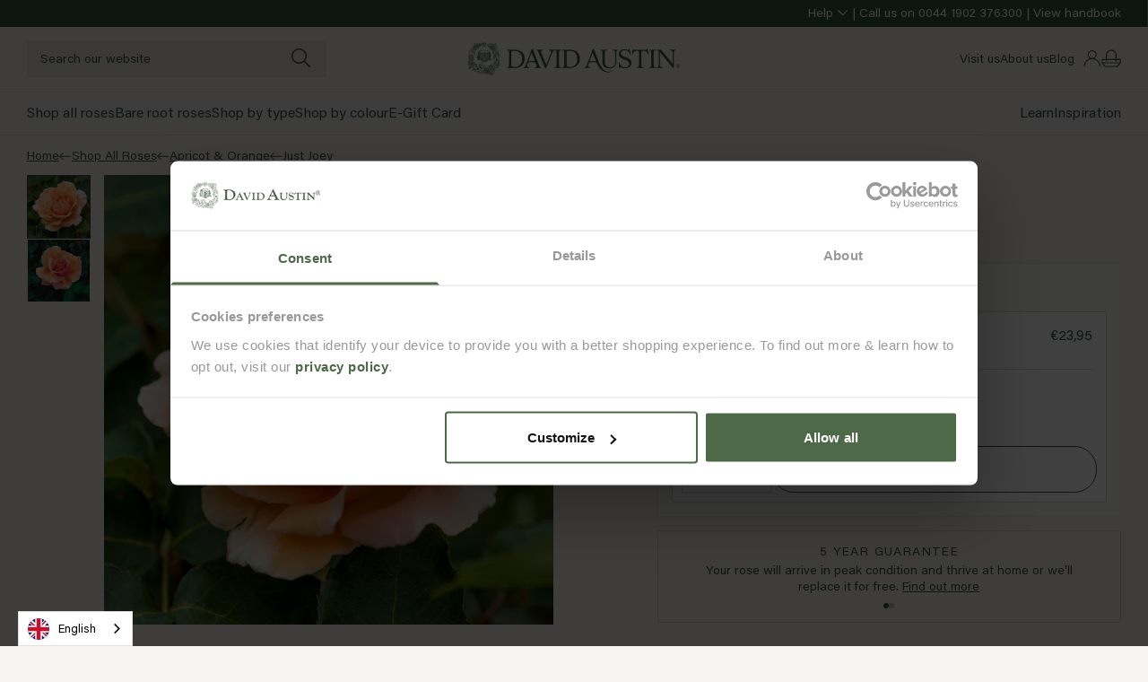

--- FILE ---
content_type: text/html; charset=utf-8
request_url: https://eu.davidaustinroses.com/products/just-joey
body_size: 65329
content:
<!doctype html>
<html
  lang="en"
  class="no-js template-product"
>
  <head><meta charset="utf-8">
<meta http-equiv="x-ua-compatible" content="ie=edge">
<meta name="viewport" content="width=device-width, initial-scale=1">
<meta name="format-detection" content="telephone=no">
<meta name="theme-color" content="#4D6947">
<meta
  name="robots"
  content="index,follow"
>

<meta name="author" content="Made by Field — digital design agency">
<link rel="author" href="https://madebyfield.co.uk">

<link rel="stylesheet" href="https://use.typekit.net/wsw8tfa.css">

<script
  id="Cookiebot"
  src="https://consent.cookiebot.com/uc.js"
  data-cbid="58c0dcc7-2943-4a04-9240-c4aeb64682a3"
  data-blockingmode="auto"
  type="text/javascript"
></script>


<link rel="canonical" href="https://eu.davidaustinroses.com/products/just-joey">
<link rel="preconnect" href="https://cdn.shopify.com" crossorigin>

<link href="//eu.davidaustinroses.com/cdn/shop/t/133/assets/app.js?v=104550780807766315301760520247" as="script" rel="preload">
<link href="//eu.davidaustinroses.com/cdn/shop/t/133/assets/app.css?v=81716941229485778661765805696" rel="stylesheet" type="text/css" media="all" />
<style>
  
    .color-primary {
      --background: #f6f5f1;
      --contrast: #e8e5dc;
      --text: #375543;
      --links: #375543;
      --icons: #375543;

      --border: #d8d5cc;
      --border-active: #375543;

      --background-rgb: 246,245,241;
      --text-rgb: 55,85,67;
      --links-rgb: 55,85,67;
      --icons-rgb: 55,85,67;
    }

    .color-primary .product-card {
      --background: #e8e5dc;
      --text: #375543;
      --links: #375543;
      --icons: #375543;
    }

    
      body, .color-primary, .button-primary,
      body .shopify-challenge__button,
      body #shopify-privacy-banner-div button.accept,
      body .vngage-btn[data-vngage-banner="join"],
    
    .color-primary .button-primary {
      --button-background: #375543;
      --button-border: #375543;
      --button-text: #ffffff;

      --button-background-hover: #ffffff;
      --button-border-hover: #375543;
      --button-text-hover: #375543;
    }

    
      .button-secondary,
      body #shopify-privacy-banner-div button.decline,
    
    .color-primary .button-secondary {
      --button-background: transparent;
      --button-border: #375543;
      --button-text: #375543;

      --button-background-hover: #375543;
      --button-border-hover: #375543;
      --button-text-hover: #ffffff;
    }

     .button-tertiary, 
    .color-primary .button-tertiary {
      --button-background: #e8e5dc;
      --button-border: #e8e5dc;
      --button-text: #414042;

      --button-background-hover: #375543;
      --button-border-hover: #375543;
      --button-text-hover: #ffffff;
    }
  
    .color-putty {
      --background: #f7f6f2;
      --contrast: #ffffff;
      --text: #69686a;
      --links: #414042;
      --icons: #4d6947;

      --border: #e3e2de;
      --border-active: #414042;

      --background-rgb: 247,246,242;
      --text-rgb: 105,104,106;
      --links-rgb: 65,64,66;
      --icons-rgb: 77,105,71;
    }

    .color-putty .product-card {
      --background: #ffffff;
      --text: #375543;
      --links: #375543;
      --icons: #375543;
    }

    
    .color-putty .button-primary {
      --button-background: #4d6947;
      --button-border: #4d6947;
      --button-text: #ffffff;

      --button-background-hover: transparent;
      --button-border-hover: #4d6947;
      --button-text-hover: #4d6947;
    }

    
    .color-putty .button-secondary {
      --button-background: transparent;
      --button-border: #4d6947;
      --button-text: #4d6947;

      --button-background-hover: #4d6947;
      --button-border-hover: #4d6947;
      --button-text-hover: #ffffff;
    }

    
    .color-putty .button-tertiary {
      --button-background: #e8e5da;
      --button-border: #e8e5da;
      --button-text: #414042;

      --button-background-hover: #4d6947;
      --button-border-hover: #4d6947;
      --button-text-hover: #ffffff;
    }
  
    .color-putty-dark {
      --background: #e8e5da;
      --contrast: #ffffff;
      --text: #69686a;
      --links: #414042;
      --icons: #4d6947;

      --border: #e3e2de;
      --border-active: #414042;

      --background-rgb: 232,229,218;
      --text-rgb: 105,104,106;
      --links-rgb: 65,64,66;
      --icons-rgb: 77,105,71;
    }

    .color-putty-dark .product-card {
      --background: #ffffff;
      --text: #414042;
      --links: #414042;
      --icons: #4d6947;
    }

    
    .color-putty-dark .button-primary {
      --button-background: #4d6947;
      --button-border: #4d6947;
      --button-text: #ffffff;

      --button-background-hover: transparent;
      --button-border-hover: #4d6947;
      --button-text-hover: #4d6947;
    }

    
    .color-putty-dark .button-secondary {
      --button-background: transparent;
      --button-border: #4d6947;
      --button-text: #4d6947;

      --button-background-hover: #4d6947;
      --button-border-hover: #4d6947;
      --button-text-hover: #ffffff;
    }

    
    .color-putty-dark .button-tertiary {
      --button-background: #b9b8ba;
      --button-border: #b9b8ba;
      --button-text: #414042;

      --button-background-hover: #4d6947;
      --button-border-hover: #4d6947;
      --button-text-hover: #ffffff;
    }
  
    .color-green {
      --background: #375543;
      --contrast: #ffffff;
      --text: #ffffff;
      --links: #ffffff;
      --icons: #ffffff;

      --border: #838e82;
      --border-active: #ffffff;

      --background-rgb: 55,85,67;
      --text-rgb: 255,255,255;
      --links-rgb: 255,255,255;
      --icons-rgb: 255,255,255;
    }

    .color-green .product-card {
      --background: #f7f6f2;
      --text: #414042;
      --links: #414042;
      --icons: #4d6947;
    }

    
    .color-green .button-primary {
      --button-background: #ffffff;
      --button-border: #ffffff;
      --button-text: #4d6947;

      --button-background-hover: rgba(0,0,0,0);
      --button-border-hover: #ffffff;
      --button-text-hover: #ffffff;
    }

    
    .color-green .button-secondary {
      --button-background: transparent;
      --button-border: #ffffff;
      --button-text: #ffffff;

      --button-background-hover: #ffffff;
      --button-border-hover: #ffffff;
      --button-text-hover: #4d6947;
    }

    
    .color-green .button-tertiary {
      --button-background: #e8e5da;
      --button-border: #e8e5da;
      --button-text: #414042;

      --button-background-hover: #414042;
      --button-border-hover: #414042;
      --button-text-hover: #ffffff;
    }
  
    .color-leaf-bud {
      --background: #375543;
      --contrast: #e8e5dc;
      --text: #e7eecf;
      --links: #e7eecf;
      --icons: #e7eecf;

      --border: #d8d5cc;
      --border-active: #e7eecf;

      --background-rgb: 55,85,67;
      --text-rgb: 231,238,207;
      --links-rgb: 231,238,207;
      --icons-rgb: 231,238,207;
    }

    .color-leaf-bud .product-card {
      --background: #e8e5dc;
      --text: #375543;
      --links: #375543;
      --icons: #375543;
    }

    
    .color-leaf-bud .button-primary {
      --button-background: #375543;
      --button-border: #375543;
      --button-text: #ffffff;

      --button-background-hover: #ffffff;
      --button-border-hover: #375543;
      --button-text-hover: #375543;
    }

    
    .color-leaf-bud .button-secondary {
      --button-background: transparent;
      --button-border: #375543;
      --button-text: #375543;

      --button-background-hover: #375543;
      --button-border-hover: #375543;
      --button-text-hover: #ffffff;
    }

    
    .color-leaf-bud .button-tertiary {
      --button-background: #e8e5dc;
      --button-border: #e8e5dc;
      --button-text: #414042;

      --button-background-hover: #375543;
      --button-border-hover: #375543;
      --button-text-hover: #ffffff;
    }
  
    .color-bud-leaf {
      --background: #e7eecf;
      --contrast: #e8e5dc;
      --text: #375543;
      --links: #375543;
      --icons: #375543;

      --border: #d8d5cc;
      --border-active: #375543;

      --background-rgb: 231,238,207;
      --text-rgb: 55,85,67;
      --links-rgb: 55,85,67;
      --icons-rgb: 55,85,67;
    }

    .color-bud-leaf .product-card {
      --background: #e8e5dc;
      --text: #375543;
      --links: #375543;
      --icons: #375543;
    }

    
    .color-bud-leaf .button-primary {
      --button-background: #375543;
      --button-border: #375543;
      --button-text: #ffffff;

      --button-background-hover: #ffffff;
      --button-border-hover: #375543;
      --button-text-hover: #375543;
    }

    
    .color-bud-leaf .button-secondary {
      --button-background: transparent;
      --button-border: #375543;
      --button-text: #375543;

      --button-background-hover: #375543;
      --button-border-hover: #375543;
      --button-text-hover: #ffffff;
    }

    
    .color-bud-leaf .button-tertiary {
      --button-background: #e8e5dc;
      --button-border: #e8e5dc;
      --button-text: #414042;

      --button-background-hover: #375543;
      --button-border-hover: #375543;
      --button-text-hover: #ffffff;
    }
  
    .color-dannahue-leaf {
      --background: #efd7c4;
      --contrast: #e8e5dc;
      --text: #375543;
      --links: #375543;
      --icons: #375543;

      --border: #d8d5cc;
      --border-active: #375543;

      --background-rgb: 239,215,196;
      --text-rgb: 55,85,67;
      --links-rgb: 55,85,67;
      --icons-rgb: 55,85,67;
    }

    .color-dannahue-leaf .product-card {
      --background: #e8e5dc;
      --text: #375543;
      --links: #375543;
      --icons: #375543;
    }

    
    .color-dannahue-leaf .button-primary {
      --button-background: #375543;
      --button-border: #375543;
      --button-text: #ffffff;

      --button-background-hover: #ffffff;
      --button-border-hover: #375543;
      --button-text-hover: #375543;
    }

    
    .color-dannahue-leaf .button-secondary {
      --button-background: transparent;
      --button-border: #375543;
      --button-text: #375543;

      --button-background-hover: #375543;
      --button-border-hover: #375543;
      --button-text-hover: #ffffff;
    }

    
    .color-dannahue-leaf .button-tertiary {
      --button-background: #e8e5dc;
      --button-border: #e8e5dc;
      --button-text: #414042;

      --button-background-hover: #375543;
      --button-border-hover: #375543;
      --button-text-hover: #ffffff;
    }
  
    .color-tottering-leaf {
      --background: #f9efba;
      --contrast: #e8e5dc;
      --text: #375543;
      --links: #375543;
      --icons: #375543;

      --border: #d8d5cc;
      --border-active: #375543;

      --background-rgb: 249,239,186;
      --text-rgb: 55,85,67;
      --links-rgb: 55,85,67;
      --icons-rgb: 55,85,67;
    }

    .color-tottering-leaf .product-card {
      --background: #e8e5dc;
      --text: #375543;
      --links: #375543;
      --icons: #375543;
    }

    
    .color-tottering-leaf .button-primary {
      --button-background: #375543;
      --button-border: #375543;
      --button-text: #ffffff;

      --button-background-hover: #ffffff;
      --button-border-hover: #375543;
      --button-text-hover: #375543;
    }

    
    .color-tottering-leaf .button-secondary {
      --button-background: transparent;
      --button-border: #375543;
      --button-text: #375543;

      --button-background-hover: #375543;
      --button-border-hover: #375543;
      --button-text-hover: #ffffff;
    }

    
    .color-tottering-leaf .button-tertiary {
      --button-background: #e8e5dc;
      --button-border: #e8e5dc;
      --button-text: #414042;

      --button-background-hover: #375543;
      --button-border-hover: #375543;
      --button-text-hover: #ffffff;
    }
  
    .color-sky-leaf {
      --background: #b6ccde;
      --contrast: #e8e5dc;
      --text: #375543;
      --links: #375543;
      --icons: #375543;

      --border: #d8d5cc;
      --border-active: #375543;

      --background-rgb: 182,204,222;
      --text-rgb: 55,85,67;
      --links-rgb: 55,85,67;
      --icons-rgb: 55,85,67;
    }

    .color-sky-leaf .product-card {
      --background: #e8e5dc;
      --text: #375543;
      --links: #375543;
      --icons: #375543;
    }

    
    .color-sky-leaf .button-primary {
      --button-background: #375543;
      --button-border: #375543;
      --button-text: #ffffff;

      --button-background-hover: #ffffff;
      --button-border-hover: #375543;
      --button-text-hover: #375543;
    }

    
    .color-sky-leaf .button-secondary {
      --button-background: transparent;
      --button-border: #375543;
      --button-text: #375543;

      --button-background-hover: #375543;
      --button-border-hover: #375543;
      --button-text-hover: #ffffff;
    }

    
    .color-sky-leaf .button-tertiary {
      --button-background: #e8e5dc;
      --button-border: #e8e5dc;
      --button-text: #414042;

      --button-background-hover: #375543;
      --button-border-hover: #375543;
      --button-text-hover: #ffffff;
    }
  
    .color-olivia-leaf {
      --background: #dccae1;
      --contrast: #e8e5dc;
      --text: #375543;
      --links: #375543;
      --icons: #375543;

      --border: #d8d5cc;
      --border-active: #375543;

      --background-rgb: 220,202,225;
      --text-rgb: 55,85,67;
      --links-rgb: 55,85,67;
      --icons-rgb: 55,85,67;
    }

    .color-olivia-leaf .product-card {
      --background: #e8e5dc;
      --text: #375543;
      --links: #375543;
      --icons: #375543;
    }

    
    .color-olivia-leaf .button-primary {
      --button-background: #375543;
      --button-border: #375543;
      --button-text: #ffffff;

      --button-background-hover: #ffffff;
      --button-border-hover: #375543;
      --button-text-hover: #375543;
    }

    
    .color-olivia-leaf .button-secondary {
      --button-background: transparent;
      --button-border: #375543;
      --button-text: #375543;

      --button-background-hover: #375543;
      --button-border-hover: #375543;
      --button-text-hover: #ffffff;
    }

    
    .color-olivia-leaf .button-tertiary {
      --button-background: #e8e5dc;
      --button-border: #e8e5dc;
      --button-text: #414042;

      --button-background-hover: #375543;
      --button-border-hover: #375543;
      --button-text-hover: #ffffff;
    }
  
    .color-scarborough-leaf {
      --background: #f7d8e0;
      --contrast: #e8e5dc;
      --text: #375543;
      --links: #375543;
      --icons: #375543;

      --border: #d8d5cc;
      --border-active: #375543;

      --background-rgb: 247,216,224;
      --text-rgb: 55,85,67;
      --links-rgb: 55,85,67;
      --icons-rgb: 55,85,67;
    }

    .color-scarborough-leaf .product-card {
      --background: #e8e5dc;
      --text: #375543;
      --links: #375543;
      --icons: #375543;
    }

    
    .color-scarborough-leaf .button-primary {
      --button-background: #375543;
      --button-border: #375543;
      --button-text: #ffffff;

      --button-background-hover: #ffffff;
      --button-border-hover: #375543;
      --button-text-hover: #375543;
    }

    
    .color-scarborough-leaf .button-secondary {
      --button-background: transparent;
      --button-border: #375543;
      --button-text: #375543;

      --button-background-hover: #375543;
      --button-border-hover: #375543;
      --button-text-hover: #ffffff;
    }

    
    .color-scarborough-leaf .button-tertiary {
      --button-background: #e8e5dc;
      --button-border: #e8e5dc;
      --button-text: #414042;

      --button-background-hover: #375543;
      --button-border-hover: #375543;
      --button-text-hover: #ffffff;
    }
  
</style>
<link
    rel="shortcut icon"
    type="image/png"
    href="//eu.davidaustinroses.com/cdn/shop/files/David_Austin_Logo_Primary_AW_Leaf_Green_RGB.png?crop=center&height=32&v=1759848564&width=32"
  >
  <link
    rel="icon"
    sizes="192x192"
    href="//eu.davidaustinroses.com/cdn/shop/files/David_Austin_Logo_Primary_AW_Leaf_Green_RGB.png?crop=center&height=192&v=1759848564&width=192"
  >
  <link
    rel="apple-touch-icon"
    href="//eu.davidaustinroses.com/cdn/shop/files/David_Austin_Logo_Primary_AW_Leaf_Green_RGB.png?crop=center&height=32&v=1759848564&width=32"
  >

<title>Just Joey | Hybrid Tea | David Austin Roses</title>


  <meta name="description" content="Buy Just Joey from David Austin with a 5 year guarantee and expert aftercare.">

<meta property="og:site_name" content="David Austin Roses - EU">
<meta property="og:url" content="https://eu.davidaustinroses.com/products/just-joey">
<meta property="og:title" content="Just Joey">
<meta property="og:type" content="product">
<meta property="og:description" content="Buy Just Joey from David Austin with a 5 year guarantee and expert aftercare."><meta property="product:availability" content="">
  <meta property="product:price:amount" content="23,95">
  <meta property="product:price:currency" content="EUR"><meta property="og:image" content="http://eu.davidaustinroses.com/cdn/shop/products/68667998956900842504e67a5c56f9fc.jpg?v=1665788162">
      <meta property="og:image:secure_url" content="https://eu.davidaustinroses.com/cdn/shop/products/68667998956900842504e67a5c56f9fc.jpg?v=1665788162">
      <meta property="og:image:width" content="1500">
      <meta property="og:image:height" content="1500">
      <meta property="og:image:alt" content="Just Joey"><meta property="og:image" content="http://eu.davidaustinroses.com/cdn/shop/products/001f7bc8cf3723994b263b52aa48b3fc_3a31f36c-cf41-435b-bc58-9afbf18935d5.jpg?v=1665788160">
      <meta property="og:image:secure_url" content="https://eu.davidaustinroses.com/cdn/shop/products/001f7bc8cf3723994b263b52aa48b3fc_3a31f36c-cf41-435b-bc58-9afbf18935d5.jpg?v=1665788160">
      <meta property="og:image:width" content="2000">
      <meta property="og:image:height" content="2000">
      <meta property="og:image:alt" content="Just Joey"><meta name="twitter:site" content="@">
<meta name="twitter:card" content="summary_large_image">
<meta name="twitter:title" content="Just Joey">
<meta name="twitter:description" content="Buy Just Joey from David Austin with a 5 year guarantee and expert aftercare.">
<meta name="google-site-verification" content="b6-pEqnSFvrB_HRLPxhqb2aJfGj-oW3AdnCZBSppNvw">



















  <link rel="alternate" href="https://www.davidaustinroses.co.uk/products/just-joey" hreflang="en-GB">



  <link rel="alternate" href="https://eu.davidaustinroses.com/products/just-joey" hreflang="x-default">



  <link rel="alternate" href="https://www.davidaustinroses.com/products/just-joey" hreflang="en-US">



  <link rel="alternate" href="https://eu.davidaustinroses.com/products/just-joey" hreflang="fr">





  <link rel="alternate" href="https://eu.davidaustinroses.com/products/just-joey" hreflang="es">



  <link rel="alternate" href="https://eu.davidaustinroses.com/products/just-joey" hreflang="it">




<script>
  window.redirect = {
    GB: "\/products\/just-joey",
    US: "\/products\/just-joey",
    EU: "\/products\/just-joey",
    FR: "\/products\/just-joey",
    DE: null,
    ES: "\/products\/just-joey",
    IT: "\/products\/just-joey",
    AU: null
  };
</script>


  <script type="application/ld+json">
    {
      "@context": "http://schema.org",
      "@type": "Product",
    "offers": [{
          "@type": "Offer",
          "name": "Bare Root",
          "availability":"https://schema.org/OutOfStock",
          "price": 23.95,
          "priceCurrency": "EUR",
          "priceValidUntil": "2026-02-01","sku": "XJUSJOE","url": "/products/just-joey?variant=43640764530860"
        }
],
    "brand": {
      "name": "Cant"
    },
    "name": "Just Joey",
    "description": "Elegant buds of apricot-orange veined with red, open to sweetly fragrant flowers with attractively waved petals. The growth is open and spreading with dark green matt foliage. Cant, 1973.",
    "category": "Hybrid Tea",
    "url": "/products/just-joey","sku": "XJUSJOE","image": {
      "@type": "ImageObject",
      "url": "https://eu.davidaustinroses.com/cdn/shop/products/68667998956900842504e67a5c56f9fc.jpg?v=1665788162&width=2000",
      "image": "https://eu.davidaustinroses.com/cdn/shop/products/68667998956900842504e67a5c56f9fc.jpg?v=1665788162&width=2000",
      "name": "Just Joey",
      "width": "1024",
      "height": "1024"
    }
    }
  </script>



  <script type="application/ld+json">
    {
      "@context": "http://schema.org",
      "@type": "BreadcrumbList",
  "itemListElement": [{
      "@type": "ListItem",
      "position": 1,
      "name": "Home",
      "item": "https://eu.davidaustinroses.com"
    },{
          "@type": "ListItem",
          "position": 2,
          "name": "Just Joey",
          "item": "https://eu.davidaustinroses.com/products/just-joey"
        }]
    }
  </script>

<script>
  document.documentElement.className = document.documentElement.className.replace('no-js', 'js');
</script><script>
  window.settings = {
    storeCode: "EU",
    storeName: "Europe",
    zipCodeLookupCSV: '//eu.davidaustinroses.com/cdn/shop/files/zipcode-lookup.csv?v=104582',
    asset_url: '//eu.davidaustinroses.com/cdn/shop/t/133/assets/',
    asset_revision: `1768920025502`.trim(),
  };

  window.strings = {
    loading: "Loading...",
    error: "Error",
    errorMessage: "An error occurred, please try again.",
    thanks: "Thanks for signing up!",
    addToCart: "Add to bag",
    preorder: "Add to bag",
    adding: "Adding...",
    added: "✓ Added",
    soldOut: "Sold out",
    unavailable: "Unavailable",
    selectOptions: "Select option above",
    close: "Close",
    zip_code_lookup: {
      results_title: "Estimated delivery for ",
      results_estimated_delivery: "Courier method",
      input_error: "Please ensure all 5 digits of your zip code are entered and try again.",
      multiple_matches_found: "Please submit a more accurate zip code and try again.",
      no_match_found: "No shipping details available for the zip code submitted.",
    },
    outOfStock: {
      submit:"Email me when back in stock",
      success:"Reminder set",
      error:"Something went wrong. Please check your details and try again.",
    },
    placeholders: {
      article:"\u003cimg src=\"\/\/eu.davidaustinroses.com\/cdn\/shop\/files\/placeholder.png?crop=center\u0026amp;height=1000\u0026amp;v=1723574521\u0026amp;width=1000\" alt=\"\" srcset=\"\/\/eu.davidaustinroses.com\/cdn\/shop\/files\/placeholder.png?crop=center\u0026amp;height=352\u0026amp;v=1723574521\u0026amp;width=352 352w, \/\/eu.davidaustinroses.com\/cdn\/shop\/files\/placeholder.png?crop=center\u0026amp;height=832\u0026amp;v=1723574521\u0026amp;width=832 832w, \/\/eu.davidaustinroses.com\/cdn\/shop\/files\/placeholder.png?crop=center\u0026amp;height=1000\u0026amp;v=1723574521\u0026amp;width=1000 1000w\" width=\"1000\" height=\"1000\" class=\"aspect-[11\/12] w-full object-cover z-0\"\u003e",
      product:"\u003cimg src=\"\/\/eu.davidaustinroses.com\/cdn\/shop\/files\/placeholder.png?crop=center\u0026amp;height=1000\u0026amp;v=1723574521\u0026amp;width=1000\" alt=\"\" srcset=\"\/\/eu.davidaustinroses.com\/cdn\/shop\/files\/placeholder.png?crop=center\u0026amp;height=352\u0026amp;v=1723574521\u0026amp;width=352 352w, \/\/eu.davidaustinroses.com\/cdn\/shop\/files\/placeholder.png?crop=center\u0026amp;height=832\u0026amp;v=1723574521\u0026amp;width=832 832w, \/\/eu.davidaustinroses.com\/cdn\/shop\/files\/placeholder.png?crop=center\u0026amp;height=1000\u0026amp;v=1723574521\u0026amp;width=1000 1000w\" width=\"1000\" height=\"1000\" class=\"h-full w-full object-cover border-x border-t border-border rounded-t-sm\"\u003e",
    },
    blog: {
      read:"Read more",
    },
    productCard: {
      metafields: ["fragrance_strength","product_usp","ideal_for"],
    },
    metafields: {
      fragrance_strength: "Fragrance strength",
      ideal_for: "Location",
    },
    pagination: {
      status: "Showing {{ current }} of {{ total }} items",
    },
    collection: {
      sort: {
        relevance:"Relevance",
        price_asc:"Price, low to high",
        price_desc:"Price, high to low",
      },
      filter: {
        title:"Filters",
        apply:"Apply filters",
        reset:"Clear filters",
        applyShort:"Apply",
        resetShort:"Clear",
        filters:"More Filters",
        filtersMobile:"More Filters",
        toggle: {
          more:"Show more",
          less:"Show less",
        }
      },
      primaryFilters:["filter_rose_type","filter_location","filter_colour"],
      empty:"No matching results.",
      count:"{{ count }} item",
    },
    search: {
      results:"Results",
      noResults:"No results found for “{{ terms }}”. Check the spelling or use a different word or phrase.",
      resultsShort:"Results for ‘{{ terms }}’",
      resultsWithCount:"{{ count }} result found for “{{ terms }}”",
      resources: {
        pages:"Pages",
        articles:"Articles",
        collections:"Collections",
        products:"Results",
        cms:"Pages \u0026amp; Journal",
        suggestions:"Did you mean?",
      },
      recommendations: {
        title:"Popular searches",
      },
      tabs: {
        products:"Products ({{ count }})",
        cms:"Pages \u0026amp; Journal ({{ count }})",
      },
      noFilters:"No available filters",
    },
    icons: {
      chevron:"\u003csvg\n      class=\"shrink-0 pointer-events-none rotate-90 text-links transition-transform origin-center max-w-full\"\n      role=\"presentation\"\n      width=\"9\"\n      height=\"16\"\n      viewBox=\"0 0 9 16\"\n      fill=\"none\"\n      xmlns=\"http:\/\/www.w3.org\/2000\/svg\"\n    \u003e\n      \u003cpath d=\"m.96.89-.85.848L6.334 7.96.111 14.183l.848.848L7.182 8.81l.85-.848H8.03l.001-.002-.848-.848h-.001z\" fill=\"currentColor\"\/\u003e\n    \u003c\/svg\u003e",
      chevronDown:"\u003csvg\n      class=\"shrink-0 text-grey-dark max-w-full max-w-full\"\n      role=\"presentation\"\n      width=\"12\"\n      height=\"8\"\n      viewBox=\"0 0 12 8\"\n      fill=\"none\"\n      xmlns=\"http:\/\/www.w3.org\/2000\/svg\"\n    \u003e\n      \u003crect width=\"1.2\" height=\"8\" transform=\"matrix(-0.707107 0.707107 0.707107 0.707107 0.848389 1.03992)\" fill=\"currentColor\"\/\u003e\n      \u003crect width=\"1.2\" height=\"8\" transform=\"matrix(-0.707107 -0.707107 -0.707107 0.707107 11.314 1.88831)\" fill=\"currentColor\"\/\u003e\n    \u003c\/svg\u003e",
      cross:"\u003csvg\n      class=\"pointer-events-none shrink-0 !rotate-0 max-w-full\"\n      role=\"presentation\"\n      width=\"6\"\n      height=\"6\"\n      viewBox=\"0 0 6 6\"\n      fill=\"none\"\n      xmlns=\"http:\/\/www.w3.org\/2000\/svg\"\n    \u003e\n      \u003cpath class=\"!rotate-0\" d=\"M2.121 2.828 0 4.95l.707.707 2.121-2.121 2.122 2.12.707-.706-2.121-2.122 2.12-2.12L4.95 0 2.828 2.121.708 0 0 .707z\" fill=\"currentColor\"\/\u003e\n    \u003c\/svg\u003e\n\n    \n",
      filters:"\u003csvg\n      class=\" max-w-full\"\n      role=\"presentation\"\n      width=\"20\"\n      height=\"14\"\n      viewBox=\"0 0 20 14\"\n      fill=\"none\"\n      xmlns=\"http:\/\/www.w3.org\/2000\/svg\"\n    \u003e\n      \u003cpath fill-rule=\"evenodd\" clip-rule=\"evenodd\" d=\"M6.087 6.64c-1.612 0-2.946-1.25-3.159-2.867H.435A.444.444 0 0 1 0 3.32c0-.25.194-.453.435-.453h2.493C3.14 1.249 4.475 0 6.087 0s2.946 1.249 3.159 2.867h9.812c.24 0 .435.202.435.453 0 .25-.194.453-.435.453H9.246c-.213 1.618-1.547 2.866-3.16 2.866m0-.906c-1.275 0-2.314-1.078-2.319-2.404v-.02C3.773 1.984 4.812.905 6.087.905c1.278 0 2.319 1.084 2.319 2.415s-1.04 2.414-2.32 2.414m5 4.956c.005 1.327 1.043 2.405 2.319 2.405 1.278 0 2.319-1.084 2.319-2.415s-1.041-2.414-2.32-2.414c-1.275 0-2.313 1.079-2.318 2.405zm-10.652.444h9.812C10.459 12.75 11.794 14 13.406 14s2.946-1.248 3.159-2.866h2.493c.24 0 .435-.203.435-.453a.444.444 0 0 0-.435-.453h-2.493c-.213-1.618-1.548-2.867-3.16-2.867-1.611 0-2.946 1.249-3.158 2.866H.435a.444.444 0 0 0-.435.454c0 .25.194.453.435.453\" fill=\"currentColor\"\/\u003e\n    \u003c\/svg\u003e",
      close:"\u003csvg\n      class=\" max-w-full\"\n      role=\"presentation\"\n      width=\"15\"\n      height=\"16\"\n      viewBox=\"0 0 15 16\"\n      fill=\"none\"\n      xmlns=\"http:\/\/www.w3.org\/2000\/svg\"\n    \u003e\n      \u003cpath d=\"M1.24789 0.752159L0.187228 1.81282L6.3744 7.99999L0.187195 14.1872L1.24785 15.2479L7.43506 9.06065L13.6223 15.2478L14.6829 14.1872L8.49572 7.99999L14.6829 1.81283L13.6222 0.752165L7.43506 6.93933L1.24789 0.752159Z\" fill=\"currentColor\"\/\u003e\n    \u003c\/svg\u003e",
      toggle:"\u003csvg\n      data-toggle\n      class=\"rotate-90 transition-transform origin-center max-w-full toggle\"\n      role=\"presentation\"\n      width=\"10\"\n      height=\"10\"\n      viewBox=\"0 0 10 10\"\n      fill=\"none\"\n      xmlns=\"http:\/\/www.w3.org\/2000\/svg\"\n    \u003e\n      \u003cpath fill=\"currentColor\" d=\"M5.8 10H4.3V0h1.5z\"\/\u003e\u003cpath fill=\"currentColor\" d=\"M10 4.5V6H0V4.5z\" class=\"transition-transform origin-center\"\/\u003e\n    \u003c\/svg\u003e\n\n    \n",
    },
  };
</script>

<script>
  if (typeof Shopify === 'undefined') Shopify = {};

  Shopify.money_format = "€{{amount_with_comma_separator}}";
  Shopify.formatMoney = (cents, format) => {
    if (typeof cents == 'string') {
      cents = cents.replace('.', '');
    }
    var value = '';
    var placeholderRegex = /\{\{\s*(\w+)\s*\}\}/;
    var formatString = format || Shopify.money_format;

    defaultOption = (opt, def) => {
      return typeof opt == 'undefined' ? def : opt;
    };

    formatWithDelimiters = (number, precision, thousands, decimal) => {
      precision = defaultOption(precision, 2);
      thousands = defaultOption(thousands, ',');
      decimal = defaultOption(decimal, '.');

      if (isNaN(number) || number == null) {
        return 0;
      }

      number = (number / 100.0).toFixed(precision);

      var parts = number.split('.'),
        dollars = parts[0].replace(/(\d)(?=(\d\d\d)+(?!\d))/g, '$1' + thousands),
        cents = parts[1] ? decimal + parts[1] : '';

      return dollars + cents;
    };

    switch (formatString.match(placeholderRegex)[1]) {
      case 'amount':
        value = formatWithDelimiters(cents, 2);
        break;
      case 'amount_no_decimals':
        value = formatWithDelimiters(cents, 0);
        break;
      case 'amount_with_comma_separator':
        value = formatWithDelimiters(cents, 2, '.', ',');
        break;
      case 'amount_no_decimals_with_comma_separator':
        value = formatWithDelimiters(cents, 0, '.', ',');
        break;
    }

    return formatString.replace(placeholderRegex, value);
  };

  Shopify.getSizedImage = (image, size) => {
    if (!image) return false;
    return image
      .replace(/_(pico|icon|thumb|small|compact|medium|large|grande|original|1024x1024|2048x2048|master)+\./g, '.')
      .replace(/\.jpg|\.png|\.gif|\.jpeg/g, function (extension) {
        return '_' + size + extension;
      });
  };

  Shopify.addToCart = (form) => {
    const formData = new FormData(form);
    const buttons = form.querySelectorAll('[type="submit"]');
    let previousText = window.strings.addToCart;

    buttons.forEach(button => {
      button.disabled = true;
      button.textContent = window.strings.adding;
    });

    const tempButtonText = (text) => {
      buttons.forEach(button => {
        button.disabled = false;
        button.textContent = text;

        setTimeout(() => {
          button.textContent = previousText;
        }, 1000);
      });
    };

    const purchase_option = form.querySelector('[name="purchase_option"]:checked');
    if (purchase_option && purchase_option.value == 'once') formData.delete('selling_plan');

    fetch(Shopify.routes.root + 'cart/add', {
      method: 'POST',
      body: new URLSearchParams(formData),
      headers: {
        Accept: 'application/json',
        'Content-Type': 'application/x-www-form-urlencoded',
      },
    })
    .then(async (response) => {
      if (response.ok) {
        const cart = await response.json();
        const json = form.querySelector('[type="application/json"]');

        document.querySelectorAll('input[id*="Popup"]:checked').forEach(el => el.checked = false);

        if (json) {
          const product = JSON.parse(json.textContent);
          if (!product.url) product.url = `https://${location.host}/products/${product.handle}`;

          this.dispatchEvent(
            new CustomEvent('cart:added', { bubbles: true, detail: { item: cart, product: product } })
          );

          const variant = product.variants.find(v => v.id === cart.variant_id);

          Shopify.analytics.publish('custom_product_added_to_cart', { product, variant, currency: Shopify.currency.active, shop_url: window.Shopify.shop });

          if (window.Shopify?.customerPrivacy?.userCanBeTracked()) {
            /* Klaviyo */
            try {
              window._learnq = window._learnq || [];
              var item = {
                Name: product.title,
                Title: product.title,
                ItemId: product.id,
                ProductId: product.id,
                Price: product.price / 100.0,
                CompareAtPrice: product.compare_at_price_max / 100.0,
                Categories: '',
                ImageUrl: 'https:' + Shopify.getSizedImage(product.featured_image, '1024x'),
                Url: product.url,
                Metadata: {
                  Brand: product.vendor,
                  Price: product.price / 100.0,
                  CompareAtPrice: product.compare_at_price / 100.0,
                },
              };
              window._learnq.push(['track', 'Added to Cart', item]);
            } catch (e) {
              console.warn('Klaviyo add to cart event failed.');
            }
          }
        } else {
          this.dispatchEvent(new CustomEvent('cart:added', { bubbles: true, detail: { item: cart } }));
        }

        tempButtonText(window.strings.added);
      } else {
        console.warn(response);
        tempButtonText(window.strings.error);
        return form.submit();
      }
    })
    .catch((error) => {
      console.warn(response);
      tempButtonText(window.strings.error);
      return form.submit();
    });
  };
</script>

<script>window.performance && window.performance.mark && window.performance.mark('shopify.content_for_header.start');</script><meta name="google-site-verification" content="z4a7RjBxmr4Slv0VDldu-jXg01lss5p88LK5wMKsJh4">
<meta id="shopify-digital-wallet" name="shopify-digital-wallet" content="/25021579343/digital_wallets/dialog">
<meta name="shopify-checkout-api-token" content="46600c580b4a1baa68d658b1b048d600">
<meta id="in-context-paypal-metadata" data-shop-id="25021579343" data-venmo-supported="false" data-environment="production" data-locale="en_US" data-paypal-v4="true" data-currency="EUR">
<link rel="alternate" type="application/json+oembed" href="https://eu.davidaustinroses.com/products/just-joey.oembed">
<script async="async" src="/checkouts/internal/preloads.js?locale=en-DE"></script>
<script id="shopify-features" type="application/json">{"accessToken":"46600c580b4a1baa68d658b1b048d600","betas":["rich-media-storefront-analytics"],"domain":"eu.davidaustinroses.com","predictiveSearch":true,"shopId":25021579343,"locale":"en"}</script>
<script>var Shopify = Shopify || {};
Shopify.shop = "davidaustinroses-eu.myshopify.com";
Shopify.locale = "en";
Shopify.currency = {"active":"EUR","rate":"1.0"};
Shopify.country = "DE";
Shopify.theme = {"name":"DAR - Production","id":181962408321,"schema_name":"Made by Field","schema_version":"1","theme_store_id":null,"role":"main"};
Shopify.theme.handle = "null";
Shopify.theme.style = {"id":null,"handle":null};
Shopify.cdnHost = "eu.davidaustinroses.com/cdn";
Shopify.routes = Shopify.routes || {};
Shopify.routes.root = "/";</script>
<script type="module">!function(o){(o.Shopify=o.Shopify||{}).modules=!0}(window);</script>
<script>!function(o){function n(){var o=[];function n(){o.push(Array.prototype.slice.apply(arguments))}return n.q=o,n}var t=o.Shopify=o.Shopify||{};t.loadFeatures=n(),t.autoloadFeatures=n()}(window);</script>
<script id="shop-js-analytics" type="application/json">{"pageType":"product"}</script>
<script defer="defer" async type="module" src="//eu.davidaustinroses.com/cdn/shopifycloud/shop-js/modules/v2/client.init-shop-cart-sync_BT-GjEfc.en.esm.js"></script>
<script defer="defer" async type="module" src="//eu.davidaustinroses.com/cdn/shopifycloud/shop-js/modules/v2/chunk.common_D58fp_Oc.esm.js"></script>
<script defer="defer" async type="module" src="//eu.davidaustinroses.com/cdn/shopifycloud/shop-js/modules/v2/chunk.modal_xMitdFEc.esm.js"></script>
<script type="module">
  await import("//eu.davidaustinroses.com/cdn/shopifycloud/shop-js/modules/v2/client.init-shop-cart-sync_BT-GjEfc.en.esm.js");
await import("//eu.davidaustinroses.com/cdn/shopifycloud/shop-js/modules/v2/chunk.common_D58fp_Oc.esm.js");
await import("//eu.davidaustinroses.com/cdn/shopifycloud/shop-js/modules/v2/chunk.modal_xMitdFEc.esm.js");

  window.Shopify.SignInWithShop?.initShopCartSync?.({"fedCMEnabled":true,"windoidEnabled":true});

</script>
<script>(function() {
  var isLoaded = false;
  function asyncLoad() {
    if (isLoaded) return;
    isLoaded = true;
    var urls = ["https:\/\/cdn.weglot.com\/weglot_script_tag.js?shop=davidaustinroses-eu.myshopify.com","https:\/\/cdn.yottaa.com\/rapid.rum.min.js?siteKey=pDmLPp8egBJwMQ=\u0026shop=davidaustinroses-eu.myshopify.com","\/\/backinstock.useamp.com\/widget\/38369_1767156443.js?category=bis\u0026v=6\u0026shop=davidaustinroses-eu.myshopify.com"];
    for (var i = 0; i < urls.length; i++) {
      var s = document.createElement('script');
      s.type = 'text/javascript';
      s.async = true;
      s.src = urls[i];
      var x = document.getElementsByTagName('script')[0];
      x.parentNode.insertBefore(s, x);
    }
  };
  if(window.attachEvent) {
    window.attachEvent('onload', asyncLoad);
  } else {
    window.addEventListener('load', asyncLoad, false);
  }
})();</script>
<script id="__st">var __st={"a":25021579343,"offset":3600,"reqid":"3e052d3c-542d-4fe2-b822-9eaa866730e0-1769108642","pageurl":"eu.davidaustinroses.com\/products\/just-joey","u":"d4c6f1d2be8f","p":"product","rtyp":"product","rid":4325464375375};</script>
<script>window.ShopifyPaypalV4VisibilityTracking = true;</script>
<script id="captcha-bootstrap">!function(){'use strict';const t='contact',e='account',n='new_comment',o=[[t,t],['blogs',n],['comments',n],[t,'customer']],c=[[e,'customer_login'],[e,'guest_login'],[e,'recover_customer_password'],[e,'create_customer']],r=t=>t.map((([t,e])=>`form[action*='/${t}']:not([data-nocaptcha='true']) input[name='form_type'][value='${e}']`)).join(','),a=t=>()=>t?[...document.querySelectorAll(t)].map((t=>t.form)):[];function s(){const t=[...o],e=r(t);return a(e)}const i='password',u='form_key',d=['recaptcha-v3-token','g-recaptcha-response','h-captcha-response',i],f=()=>{try{return window.sessionStorage}catch{return}},m='__shopify_v',_=t=>t.elements[u];function p(t,e,n=!1){try{const o=window.sessionStorage,c=JSON.parse(o.getItem(e)),{data:r}=function(t){const{data:e,action:n}=t;return t[m]||n?{data:e,action:n}:{data:t,action:n}}(c);for(const[e,n]of Object.entries(r))t.elements[e]&&(t.elements[e].value=n);n&&o.removeItem(e)}catch(o){console.error('form repopulation failed',{error:o})}}const l='form_type',E='cptcha';function T(t){t.dataset[E]=!0}const w=window,h=w.document,L='Shopify',v='ce_forms',y='captcha';let A=!1;((t,e)=>{const n=(g='f06e6c50-85a8-45c8-87d0-21a2b65856fe',I='https://cdn.shopify.com/shopifycloud/storefront-forms-hcaptcha/ce_storefront_forms_captcha_hcaptcha.v1.5.2.iife.js',D={infoText:'Protected by hCaptcha',privacyText:'Privacy',termsText:'Terms'},(t,e,n)=>{const o=w[L][v],c=o.bindForm;if(c)return c(t,g,e,D).then(n);var r;o.q.push([[t,g,e,D],n]),r=I,A||(h.body.append(Object.assign(h.createElement('script'),{id:'captcha-provider',async:!0,src:r})),A=!0)});var g,I,D;w[L]=w[L]||{},w[L][v]=w[L][v]||{},w[L][v].q=[],w[L][y]=w[L][y]||{},w[L][y].protect=function(t,e){n(t,void 0,e),T(t)},Object.freeze(w[L][y]),function(t,e,n,w,h,L){const[v,y,A,g]=function(t,e,n){const i=e?o:[],u=t?c:[],d=[...i,...u],f=r(d),m=r(i),_=r(d.filter((([t,e])=>n.includes(e))));return[a(f),a(m),a(_),s()]}(w,h,L),I=t=>{const e=t.target;return e instanceof HTMLFormElement?e:e&&e.form},D=t=>v().includes(t);t.addEventListener('submit',(t=>{const e=I(t);if(!e)return;const n=D(e)&&!e.dataset.hcaptchaBound&&!e.dataset.recaptchaBound,o=_(e),c=g().includes(e)&&(!o||!o.value);(n||c)&&t.preventDefault(),c&&!n&&(function(t){try{if(!f())return;!function(t){const e=f();if(!e)return;const n=_(t);if(!n)return;const o=n.value;o&&e.removeItem(o)}(t);const e=Array.from(Array(32),(()=>Math.random().toString(36)[2])).join('');!function(t,e){_(t)||t.append(Object.assign(document.createElement('input'),{type:'hidden',name:u})),t.elements[u].value=e}(t,e),function(t,e){const n=f();if(!n)return;const o=[...t.querySelectorAll(`input[type='${i}']`)].map((({name:t})=>t)),c=[...d,...o],r={};for(const[a,s]of new FormData(t).entries())c.includes(a)||(r[a]=s);n.setItem(e,JSON.stringify({[m]:1,action:t.action,data:r}))}(t,e)}catch(e){console.error('failed to persist form',e)}}(e),e.submit())}));const S=(t,e)=>{t&&!t.dataset[E]&&(n(t,e.some((e=>e===t))),T(t))};for(const o of['focusin','change'])t.addEventListener(o,(t=>{const e=I(t);D(e)&&S(e,y())}));const B=e.get('form_key'),M=e.get(l),P=B&&M;t.addEventListener('DOMContentLoaded',(()=>{const t=y();if(P)for(const e of t)e.elements[l].value===M&&p(e,B);[...new Set([...A(),...v().filter((t=>'true'===t.dataset.shopifyCaptcha))])].forEach((e=>S(e,t)))}))}(h,new URLSearchParams(w.location.search),n,t,e,['guest_login'])})(!0,!0)}();</script>
<script integrity="sha256-4kQ18oKyAcykRKYeNunJcIwy7WH5gtpwJnB7kiuLZ1E=" data-source-attribution="shopify.loadfeatures" defer="defer" src="//eu.davidaustinroses.com/cdn/shopifycloud/storefront/assets/storefront/load_feature-a0a9edcb.js" crossorigin="anonymous"></script>
<script data-source-attribution="shopify.dynamic_checkout.dynamic.init">var Shopify=Shopify||{};Shopify.PaymentButton=Shopify.PaymentButton||{isStorefrontPortableWallets:!0,init:function(){window.Shopify.PaymentButton.init=function(){};var t=document.createElement("script");t.src="https://eu.davidaustinroses.com/cdn/shopifycloud/portable-wallets/latest/portable-wallets.en.js",t.type="module",document.head.appendChild(t)}};
</script>
<script data-source-attribution="shopify.dynamic_checkout.buyer_consent">
  function portableWalletsHideBuyerConsent(e){var t=document.getElementById("shopify-buyer-consent"),n=document.getElementById("shopify-subscription-policy-button");t&&n&&(t.classList.add("hidden"),t.setAttribute("aria-hidden","true"),n.removeEventListener("click",e))}function portableWalletsShowBuyerConsent(e){var t=document.getElementById("shopify-buyer-consent"),n=document.getElementById("shopify-subscription-policy-button");t&&n&&(t.classList.remove("hidden"),t.removeAttribute("aria-hidden"),n.addEventListener("click",e))}window.Shopify?.PaymentButton&&(window.Shopify.PaymentButton.hideBuyerConsent=portableWalletsHideBuyerConsent,window.Shopify.PaymentButton.showBuyerConsent=portableWalletsShowBuyerConsent);
</script>
<script data-source-attribution="shopify.dynamic_checkout.cart.bootstrap">document.addEventListener("DOMContentLoaded",(function(){function t(){return document.querySelector("shopify-accelerated-checkout-cart, shopify-accelerated-checkout")}if(t())Shopify.PaymentButton.init();else{new MutationObserver((function(e,n){t()&&(Shopify.PaymentButton.init(),n.disconnect())})).observe(document.body,{childList:!0,subtree:!0})}}));
</script>
<link id="shopify-accelerated-checkout-styles" rel="stylesheet" media="screen" href="https://eu.davidaustinroses.com/cdn/shopifycloud/portable-wallets/latest/accelerated-checkout-backwards-compat.css" crossorigin="anonymous">
<style id="shopify-accelerated-checkout-cart">
        #shopify-buyer-consent {
  margin-top: 1em;
  display: inline-block;
  width: 100%;
}

#shopify-buyer-consent.hidden {
  display: none;
}

#shopify-subscription-policy-button {
  background: none;
  border: none;
  padding: 0;
  text-decoration: underline;
  font-size: inherit;
  cursor: pointer;
}

#shopify-subscription-policy-button::before {
  box-shadow: none;
}

      </style>

<script>window.performance && window.performance.mark && window.performance.mark('shopify.content_for_header.end');</script>
  <!-- BEGIN app block: shopify://apps/weglot-translate-your-store/blocks/weglot/3097482a-fafe-42ff-bc33-ea19e35c4a20 -->





  


<!--Start Weglot Script-->
<script src="https://cdn.weglot.com/weglot.min.js?api_key=" async></script>
<!--End Weglot Script-->

<!-- END app block --><!-- BEGIN app block: shopify://apps/gorgias-live-chat-helpdesk/blocks/gorgias/a66db725-7b96-4e3f-916e-6c8e6f87aaaa -->
<script defer data-gorgias-loader-chat src="https://config.gorgias.chat/bundle-loader/shopify/davidaustinroses-eu.myshopify.com"></script>


<script defer data-gorgias-loader-convert  src="https://content.9gtb.com/loader.js"></script>


<script defer data-gorgias-loader-mailto-replace  src="https://config.gorgias.help/api/contact-forms/replace-mailto-script.js?shopName=davidaustinroses-eu"></script>


<!-- END app block --><link href="https://monorail-edge.shopifysvc.com" rel="dns-prefetch">
<script>(function(){if ("sendBeacon" in navigator && "performance" in window) {try {var session_token_from_headers = performance.getEntriesByType('navigation')[0].serverTiming.find(x => x.name == '_s').description;} catch {var session_token_from_headers = undefined;}var session_cookie_matches = document.cookie.match(/_shopify_s=([^;]*)/);var session_token_from_cookie = session_cookie_matches && session_cookie_matches.length === 2 ? session_cookie_matches[1] : "";var session_token = session_token_from_headers || session_token_from_cookie || "";function handle_abandonment_event(e) {var entries = performance.getEntries().filter(function(entry) {return /monorail-edge.shopifysvc.com/.test(entry.name);});if (!window.abandonment_tracked && entries.length === 0) {window.abandonment_tracked = true;var currentMs = Date.now();var navigation_start = performance.timing.navigationStart;var payload = {shop_id: 25021579343,url: window.location.href,navigation_start,duration: currentMs - navigation_start,session_token,page_type: "product"};window.navigator.sendBeacon("https://monorail-edge.shopifysvc.com/v1/produce", JSON.stringify({schema_id: "online_store_buyer_site_abandonment/1.1",payload: payload,metadata: {event_created_at_ms: currentMs,event_sent_at_ms: currentMs}}));}}window.addEventListener('pagehide', handle_abandonment_event);}}());</script>
<script id="web-pixels-manager-setup">(function e(e,d,r,n,o){if(void 0===o&&(o={}),!Boolean(null===(a=null===(i=window.Shopify)||void 0===i?void 0:i.analytics)||void 0===a?void 0:a.replayQueue)){var i,a;window.Shopify=window.Shopify||{};var t=window.Shopify;t.analytics=t.analytics||{};var s=t.analytics;s.replayQueue=[],s.publish=function(e,d,r){return s.replayQueue.push([e,d,r]),!0};try{self.performance.mark("wpm:start")}catch(e){}var l=function(){var e={modern:/Edge?\/(1{2}[4-9]|1[2-9]\d|[2-9]\d{2}|\d{4,})\.\d+(\.\d+|)|Firefox\/(1{2}[4-9]|1[2-9]\d|[2-9]\d{2}|\d{4,})\.\d+(\.\d+|)|Chrom(ium|e)\/(9{2}|\d{3,})\.\d+(\.\d+|)|(Maci|X1{2}).+ Version\/(15\.\d+|(1[6-9]|[2-9]\d|\d{3,})\.\d+)([,.]\d+|)( \(\w+\)|)( Mobile\/\w+|) Safari\/|Chrome.+OPR\/(9{2}|\d{3,})\.\d+\.\d+|(CPU[ +]OS|iPhone[ +]OS|CPU[ +]iPhone|CPU IPhone OS|CPU iPad OS)[ +]+(15[._]\d+|(1[6-9]|[2-9]\d|\d{3,})[._]\d+)([._]\d+|)|Android:?[ /-](13[3-9]|1[4-9]\d|[2-9]\d{2}|\d{4,})(\.\d+|)(\.\d+|)|Android.+Firefox\/(13[5-9]|1[4-9]\d|[2-9]\d{2}|\d{4,})\.\d+(\.\d+|)|Android.+Chrom(ium|e)\/(13[3-9]|1[4-9]\d|[2-9]\d{2}|\d{4,})\.\d+(\.\d+|)|SamsungBrowser\/([2-9]\d|\d{3,})\.\d+/,legacy:/Edge?\/(1[6-9]|[2-9]\d|\d{3,})\.\d+(\.\d+|)|Firefox\/(5[4-9]|[6-9]\d|\d{3,})\.\d+(\.\d+|)|Chrom(ium|e)\/(5[1-9]|[6-9]\d|\d{3,})\.\d+(\.\d+|)([\d.]+$|.*Safari\/(?![\d.]+ Edge\/[\d.]+$))|(Maci|X1{2}).+ Version\/(10\.\d+|(1[1-9]|[2-9]\d|\d{3,})\.\d+)([,.]\d+|)( \(\w+\)|)( Mobile\/\w+|) Safari\/|Chrome.+OPR\/(3[89]|[4-9]\d|\d{3,})\.\d+\.\d+|(CPU[ +]OS|iPhone[ +]OS|CPU[ +]iPhone|CPU IPhone OS|CPU iPad OS)[ +]+(10[._]\d+|(1[1-9]|[2-9]\d|\d{3,})[._]\d+)([._]\d+|)|Android:?[ /-](13[3-9]|1[4-9]\d|[2-9]\d{2}|\d{4,})(\.\d+|)(\.\d+|)|Mobile Safari.+OPR\/([89]\d|\d{3,})\.\d+\.\d+|Android.+Firefox\/(13[5-9]|1[4-9]\d|[2-9]\d{2}|\d{4,})\.\d+(\.\d+|)|Android.+Chrom(ium|e)\/(13[3-9]|1[4-9]\d|[2-9]\d{2}|\d{4,})\.\d+(\.\d+|)|Android.+(UC? ?Browser|UCWEB|U3)[ /]?(15\.([5-9]|\d{2,})|(1[6-9]|[2-9]\d|\d{3,})\.\d+)\.\d+|SamsungBrowser\/(5\.\d+|([6-9]|\d{2,})\.\d+)|Android.+MQ{2}Browser\/(14(\.(9|\d{2,})|)|(1[5-9]|[2-9]\d|\d{3,})(\.\d+|))(\.\d+|)|K[Aa][Ii]OS\/(3\.\d+|([4-9]|\d{2,})\.\d+)(\.\d+|)/},d=e.modern,r=e.legacy,n=navigator.userAgent;return n.match(d)?"modern":n.match(r)?"legacy":"unknown"}(),u="modern"===l?"modern":"legacy",c=(null!=n?n:{modern:"",legacy:""})[u],f=function(e){return[e.baseUrl,"/wpm","/b",e.hashVersion,"modern"===e.buildTarget?"m":"l",".js"].join("")}({baseUrl:d,hashVersion:r,buildTarget:u}),m=function(e){var d=e.version,r=e.bundleTarget,n=e.surface,o=e.pageUrl,i=e.monorailEndpoint;return{emit:function(e){var a=e.status,t=e.errorMsg,s=(new Date).getTime(),l=JSON.stringify({metadata:{event_sent_at_ms:s},events:[{schema_id:"web_pixels_manager_load/3.1",payload:{version:d,bundle_target:r,page_url:o,status:a,surface:n,error_msg:t},metadata:{event_created_at_ms:s}}]});if(!i)return console&&console.warn&&console.warn("[Web Pixels Manager] No Monorail endpoint provided, skipping logging."),!1;try{return self.navigator.sendBeacon.bind(self.navigator)(i,l)}catch(e){}var u=new XMLHttpRequest;try{return u.open("POST",i,!0),u.setRequestHeader("Content-Type","text/plain"),u.send(l),!0}catch(e){return console&&console.warn&&console.warn("[Web Pixels Manager] Got an unhandled error while logging to Monorail."),!1}}}}({version:r,bundleTarget:l,surface:e.surface,pageUrl:self.location.href,monorailEndpoint:e.monorailEndpoint});try{o.browserTarget=l,function(e){var d=e.src,r=e.async,n=void 0===r||r,o=e.onload,i=e.onerror,a=e.sri,t=e.scriptDataAttributes,s=void 0===t?{}:t,l=document.createElement("script"),u=document.querySelector("head"),c=document.querySelector("body");if(l.async=n,l.src=d,a&&(l.integrity=a,l.crossOrigin="anonymous"),s)for(var f in s)if(Object.prototype.hasOwnProperty.call(s,f))try{l.dataset[f]=s[f]}catch(e){}if(o&&l.addEventListener("load",o),i&&l.addEventListener("error",i),u)u.appendChild(l);else{if(!c)throw new Error("Did not find a head or body element to append the script");c.appendChild(l)}}({src:f,async:!0,onload:function(){if(!function(){var e,d;return Boolean(null===(d=null===(e=window.Shopify)||void 0===e?void 0:e.analytics)||void 0===d?void 0:d.initialized)}()){var d=window.webPixelsManager.init(e)||void 0;if(d){var r=window.Shopify.analytics;r.replayQueue.forEach((function(e){var r=e[0],n=e[1],o=e[2];d.publishCustomEvent(r,n,o)})),r.replayQueue=[],r.publish=d.publishCustomEvent,r.visitor=d.visitor,r.initialized=!0}}},onerror:function(){return m.emit({status:"failed",errorMsg:"".concat(f," has failed to load")})},sri:function(e){var d=/^sha384-[A-Za-z0-9+/=]+$/;return"string"==typeof e&&d.test(e)}(c)?c:"",scriptDataAttributes:o}),m.emit({status:"loading"})}catch(e){m.emit({status:"failed",errorMsg:(null==e?void 0:e.message)||"Unknown error"})}}})({shopId: 25021579343,storefrontBaseUrl: "https://eu.davidaustinroses.com",extensionsBaseUrl: "https://extensions.shopifycdn.com/cdn/shopifycloud/web-pixels-manager",monorailEndpoint: "https://monorail-edge.shopifysvc.com/unstable/produce_batch",surface: "storefront-renderer",enabledBetaFlags: ["2dca8a86"],webPixelsConfigList: [{"id":"1780744577","configuration":"{\"tenantId\":\"62a8fe18-f683-4419-8ed8-bd6ec1496488\", \"shop\":\"davidaustinroses-eu.myshopify.com\", \"datasourceId\":\"53824a5e-8bdc-40f3-a1e1-38a4e23fc6bb\"}","eventPayloadVersion":"v1","runtimeContext":"STRICT","scriptVersion":"b06aa3e66a29df9d0d1e56e330e7a9d8","type":"APP","apiClientId":4294333,"privacyPurposes":["ANALYTICS","MARKETING","SALE_OF_DATA"],"dataSharingAdjustments":{"protectedCustomerApprovalScopes":["read_customer_address","read_customer_email","read_customer_name","read_customer_personal_data","read_customer_phone"]}},{"id":"1647673729","configuration":"{\"apiKey\":\"twX5ei5BQ4mkSZMCKS2v\",\"conversionEnabled\":\"true\"}","eventPayloadVersion":"v1","runtimeContext":"STRICT","scriptVersion":"7a7f30059a548a73931e884e984efc7c","type":"APP","apiClientId":308803,"privacyPurposes":["ANALYTICS"],"dataSharingAdjustments":{"protectedCustomerApprovalScopes":["read_customer_email","read_customer_personal_data"]}},{"id":"1482981761","configuration":"{\"pixel_id\":\"1655391321750216\",\"pixel_type\":\"facebook_pixel\"}","eventPayloadVersion":"v1","runtimeContext":"OPEN","scriptVersion":"ca16bc87fe92b6042fbaa3acc2fbdaa6","type":"APP","apiClientId":2329312,"privacyPurposes":["ANALYTICS","MARKETING","SALE_OF_DATA"],"dataSharingAdjustments":{"protectedCustomerApprovalScopes":["read_customer_address","read_customer_email","read_customer_name","read_customer_personal_data","read_customer_phone"]}},{"id":"926220673","configuration":"{\"config\":\"{\\\"google_tag_ids\\\":[\\\"G-XQ9C1RMYCK\\\"],\\\"target_country\\\":\\\"ZZ\\\",\\\"gtag_events\\\":[{\\\"type\\\":\\\"begin_checkout\\\",\\\"action_label\\\":\\\"G-XQ9C1RMYCK\\\"},{\\\"type\\\":\\\"search\\\",\\\"action_label\\\":\\\"G-XQ9C1RMYCK\\\"},{\\\"type\\\":\\\"view_item\\\",\\\"action_label\\\":\\\"G-XQ9C1RMYCK\\\"},{\\\"type\\\":\\\"purchase\\\",\\\"action_label\\\":\\\"G-XQ9C1RMYCK\\\"},{\\\"type\\\":\\\"page_view\\\",\\\"action_label\\\":\\\"G-XQ9C1RMYCK\\\"},{\\\"type\\\":\\\"add_payment_info\\\",\\\"action_label\\\":\\\"G-XQ9C1RMYCK\\\"},{\\\"type\\\":\\\"add_to_cart\\\",\\\"action_label\\\":\\\"G-XQ9C1RMYCK\\\"}],\\\"enable_monitoring_mode\\\":false}\"}","eventPayloadVersion":"v1","runtimeContext":"OPEN","scriptVersion":"b2a88bafab3e21179ed38636efcd8a93","type":"APP","apiClientId":1780363,"privacyPurposes":[],"dataSharingAdjustments":{"protectedCustomerApprovalScopes":["read_customer_address","read_customer_email","read_customer_name","read_customer_personal_data","read_customer_phone"]}},{"id":"30539948","eventPayloadVersion":"1","runtimeContext":"LAX","scriptVersion":"1","type":"CUSTOM","privacyPurposes":["ANALYTICS","MARKETING","SALE_OF_DATA"],"name":"Ometria"},{"id":"38207660","eventPayloadVersion":"1","runtimeContext":"LAX","scriptVersion":"8","type":"CUSTOM","privacyPurposes":["ANALYTICS"],"name":"GTM"},{"id":"shopify-app-pixel","configuration":"{}","eventPayloadVersion":"v1","runtimeContext":"STRICT","scriptVersion":"0450","apiClientId":"shopify-pixel","type":"APP","privacyPurposes":["ANALYTICS","MARKETING"]},{"id":"shopify-custom-pixel","eventPayloadVersion":"v1","runtimeContext":"LAX","scriptVersion":"0450","apiClientId":"shopify-pixel","type":"CUSTOM","privacyPurposes":["ANALYTICS","MARKETING"]}],isMerchantRequest: false,initData: {"shop":{"name":"David Austin Roses - EU","paymentSettings":{"currencyCode":"EUR"},"myshopifyDomain":"davidaustinroses-eu.myshopify.com","countryCode":"GB","storefrontUrl":"https:\/\/eu.davidaustinroses.com"},"customer":null,"cart":null,"checkout":null,"productVariants":[{"price":{"amount":23.95,"currencyCode":"EUR"},"product":{"title":"Just Joey","vendor":"Cant","id":"4325464375375","untranslatedTitle":"Just Joey","url":"\/products\/just-joey","type":"Hybrid Tea"},"id":"43640764530860","image":{"src":"\/\/eu.davidaustinroses.com\/cdn\/shop\/products\/68667998956900842504e67a5c56f9fc.jpg?v=1665788162"},"sku":"XJUSJOE","title":"Bare Root","untranslatedTitle":"Bare Root"}],"purchasingCompany":null},},"https://eu.davidaustinroses.com/cdn","fcfee988w5aeb613cpc8e4bc33m6693e112",{"modern":"","legacy":""},{"shopId":"25021579343","storefrontBaseUrl":"https:\/\/eu.davidaustinroses.com","extensionBaseUrl":"https:\/\/extensions.shopifycdn.com\/cdn\/shopifycloud\/web-pixels-manager","surface":"storefront-renderer","enabledBetaFlags":"[\"2dca8a86\"]","isMerchantRequest":"false","hashVersion":"fcfee988w5aeb613cpc8e4bc33m6693e112","publish":"custom","events":"[[\"page_viewed\",{}],[\"product_viewed\",{\"productVariant\":{\"price\":{\"amount\":23.95,\"currencyCode\":\"EUR\"},\"product\":{\"title\":\"Just Joey\",\"vendor\":\"Cant\",\"id\":\"4325464375375\",\"untranslatedTitle\":\"Just Joey\",\"url\":\"\/products\/just-joey\",\"type\":\"Hybrid Tea\"},\"id\":\"43640764530860\",\"image\":{\"src\":\"\/\/eu.davidaustinroses.com\/cdn\/shop\/products\/68667998956900842504e67a5c56f9fc.jpg?v=1665788162\"},\"sku\":\"XJUSJOE\",\"title\":\"Bare Root\",\"untranslatedTitle\":\"Bare Root\"}}]]"});</script><script>
  window.ShopifyAnalytics = window.ShopifyAnalytics || {};
  window.ShopifyAnalytics.meta = window.ShopifyAnalytics.meta || {};
  window.ShopifyAnalytics.meta.currency = 'EUR';
  var meta = {"product":{"id":4325464375375,"gid":"gid:\/\/shopify\/Product\/4325464375375","vendor":"Cant","type":"Hybrid Tea","handle":"just-joey","variants":[{"id":43640764530860,"price":2395,"name":"Just Joey - Bare Root","public_title":"Bare Root","sku":"XJUSJOE"}],"remote":false},"page":{"pageType":"product","resourceType":"product","resourceId":4325464375375,"requestId":"3e052d3c-542d-4fe2-b822-9eaa866730e0-1769108642"}};
  for (var attr in meta) {
    window.ShopifyAnalytics.meta[attr] = meta[attr];
  }
</script>
<script class="analytics">
  (function () {
    var customDocumentWrite = function(content) {
      var jquery = null;

      if (window.jQuery) {
        jquery = window.jQuery;
      } else if (window.Checkout && window.Checkout.$) {
        jquery = window.Checkout.$;
      }

      if (jquery) {
        jquery('body').append(content);
      }
    };

    var hasLoggedConversion = function(token) {
      if (token) {
        return document.cookie.indexOf('loggedConversion=' + token) !== -1;
      }
      return false;
    }

    var setCookieIfConversion = function(token) {
      if (token) {
        var twoMonthsFromNow = new Date(Date.now());
        twoMonthsFromNow.setMonth(twoMonthsFromNow.getMonth() + 2);

        document.cookie = 'loggedConversion=' + token + '; expires=' + twoMonthsFromNow;
      }
    }

    var trekkie = window.ShopifyAnalytics.lib = window.trekkie = window.trekkie || [];
    if (trekkie.integrations) {
      return;
    }
    trekkie.methods = [
      'identify',
      'page',
      'ready',
      'track',
      'trackForm',
      'trackLink'
    ];
    trekkie.factory = function(method) {
      return function() {
        var args = Array.prototype.slice.call(arguments);
        args.unshift(method);
        trekkie.push(args);
        return trekkie;
      };
    };
    for (var i = 0; i < trekkie.methods.length; i++) {
      var key = trekkie.methods[i];
      trekkie[key] = trekkie.factory(key);
    }
    trekkie.load = function(config) {
      trekkie.config = config || {};
      trekkie.config.initialDocumentCookie = document.cookie;
      var first = document.getElementsByTagName('script')[0];
      var script = document.createElement('script');
      script.type = 'text/javascript';
      script.onerror = function(e) {
        var scriptFallback = document.createElement('script');
        scriptFallback.type = 'text/javascript';
        scriptFallback.onerror = function(error) {
                var Monorail = {
      produce: function produce(monorailDomain, schemaId, payload) {
        var currentMs = new Date().getTime();
        var event = {
          schema_id: schemaId,
          payload: payload,
          metadata: {
            event_created_at_ms: currentMs,
            event_sent_at_ms: currentMs
          }
        };
        return Monorail.sendRequest("https://" + monorailDomain + "/v1/produce", JSON.stringify(event));
      },
      sendRequest: function sendRequest(endpointUrl, payload) {
        // Try the sendBeacon API
        if (window && window.navigator && typeof window.navigator.sendBeacon === 'function' && typeof window.Blob === 'function' && !Monorail.isIos12()) {
          var blobData = new window.Blob([payload], {
            type: 'text/plain'
          });

          if (window.navigator.sendBeacon(endpointUrl, blobData)) {
            return true;
          } // sendBeacon was not successful

        } // XHR beacon

        var xhr = new XMLHttpRequest();

        try {
          xhr.open('POST', endpointUrl);
          xhr.setRequestHeader('Content-Type', 'text/plain');
          xhr.send(payload);
        } catch (e) {
          console.log(e);
        }

        return false;
      },
      isIos12: function isIos12() {
        return window.navigator.userAgent.lastIndexOf('iPhone; CPU iPhone OS 12_') !== -1 || window.navigator.userAgent.lastIndexOf('iPad; CPU OS 12_') !== -1;
      }
    };
    Monorail.produce('monorail-edge.shopifysvc.com',
      'trekkie_storefront_load_errors/1.1',
      {shop_id: 25021579343,
      theme_id: 181962408321,
      app_name: "storefront",
      context_url: window.location.href,
      source_url: "//eu.davidaustinroses.com/cdn/s/trekkie.storefront.46a754ac07d08c656eb845cfbf513dd9a18d4ced.min.js"});

        };
        scriptFallback.async = true;
        scriptFallback.src = '//eu.davidaustinroses.com/cdn/s/trekkie.storefront.46a754ac07d08c656eb845cfbf513dd9a18d4ced.min.js';
        first.parentNode.insertBefore(scriptFallback, first);
      };
      script.async = true;
      script.src = '//eu.davidaustinroses.com/cdn/s/trekkie.storefront.46a754ac07d08c656eb845cfbf513dd9a18d4ced.min.js';
      first.parentNode.insertBefore(script, first);
    };
    trekkie.load(
      {"Trekkie":{"appName":"storefront","development":false,"defaultAttributes":{"shopId":25021579343,"isMerchantRequest":null,"themeId":181962408321,"themeCityHash":"16061239725783947895","contentLanguage":"en","currency":"EUR"},"isServerSideCookieWritingEnabled":true,"monorailRegion":"shop_domain","enabledBetaFlags":["65f19447"]},"Session Attribution":{},"S2S":{"facebookCapiEnabled":true,"source":"trekkie-storefront-renderer","apiClientId":580111}}
    );

    var loaded = false;
    trekkie.ready(function() {
      if (loaded) return;
      loaded = true;

      window.ShopifyAnalytics.lib = window.trekkie;

      var originalDocumentWrite = document.write;
      document.write = customDocumentWrite;
      try { window.ShopifyAnalytics.merchantGoogleAnalytics.call(this); } catch(error) {};
      document.write = originalDocumentWrite;

      window.ShopifyAnalytics.lib.page(null,{"pageType":"product","resourceType":"product","resourceId":4325464375375,"requestId":"3e052d3c-542d-4fe2-b822-9eaa866730e0-1769108642","shopifyEmitted":true});

      var match = window.location.pathname.match(/checkouts\/(.+)\/(thank_you|post_purchase)/)
      var token = match? match[1]: undefined;
      if (!hasLoggedConversion(token)) {
        setCookieIfConversion(token);
        window.ShopifyAnalytics.lib.track("Viewed Product",{"currency":"EUR","variantId":43640764530860,"productId":4325464375375,"productGid":"gid:\/\/shopify\/Product\/4325464375375","name":"Just Joey - Bare Root","price":"23.95","sku":"XJUSJOE","brand":"Cant","variant":"Bare Root","category":"Hybrid Tea","nonInteraction":true,"remote":false},undefined,undefined,{"shopifyEmitted":true});
      window.ShopifyAnalytics.lib.track("monorail:\/\/trekkie_storefront_viewed_product\/1.1",{"currency":"EUR","variantId":43640764530860,"productId":4325464375375,"productGid":"gid:\/\/shopify\/Product\/4325464375375","name":"Just Joey - Bare Root","price":"23.95","sku":"XJUSJOE","brand":"Cant","variant":"Bare Root","category":"Hybrid Tea","nonInteraction":true,"remote":false,"referer":"https:\/\/eu.davidaustinroses.com\/products\/just-joey"});
      }
    });


        var eventsListenerScript = document.createElement('script');
        eventsListenerScript.async = true;
        eventsListenerScript.src = "//eu.davidaustinroses.com/cdn/shopifycloud/storefront/assets/shop_events_listener-3da45d37.js";
        document.getElementsByTagName('head')[0].appendChild(eventsListenerScript);

})();</script>
<script
  defer
  src="https://eu.davidaustinroses.com/cdn/shopifycloud/perf-kit/shopify-perf-kit-3.0.4.min.js"
  data-application="storefront-renderer"
  data-shop-id="25021579343"
  data-render-region="gcp-us-east1"
  data-page-type="product"
  data-theme-instance-id="181962408321"
  data-theme-name="Made by Field"
  data-theme-version="1"
  data-monorail-region="shop_domain"
  data-resource-timing-sampling-rate="10"
  data-shs="true"
  data-shs-beacon="true"
  data-shs-export-with-fetch="true"
  data-shs-logs-sample-rate="1"
  data-shs-beacon-endpoint="https://eu.davidaustinroses.com/api/collect"
></script>
</head>

  <body class="min-h-screen font-body text-base leading-none color-primary bg-background text-text
">
    <a href="#Content" class="sr-only">Skip to content</a><!-- BEGIN sections: header-group -->
<header id="shopify-section-sections--25459308855681__header" class="shopify-section shopify-section-group-header-group sticky top-0 z-30">
<search-modal
    klevu='
      {
        "url": &quot;eucs34v2.ksearchnet.com&quot;,
        "key": &quot;klevu-173866506720917836&quot;
      }
    '
    searchSuggestionAll="See all"
    searchViewAll="View all results"
    suggestionHeading=""
    data-async
  >
<div
    id="sections--25459308855681__header-announcement"
    class="color-green bg-background text-text
 py-xxs min-h-lg tablet:min-h-xl relative z-20"
  >
    <div class="max-w-screen mx-auto px-lg flex items-center justify-between mobile:justify-center"><div
          class="relative text-sm "
          
        >
          <div class="inline [&_a]:inline-flex [&_a]:items-center [&_a]:gap-1 [&_a]:border-b-[1px] [&_a]:border-transparent [&_a:hover]:border-current [&_a]:pb-0.5 [&_a]:transition-colors [&_a]:text-sm">
              
            </div></div><div
          class="relative text-sm  mobile:hidden"
          
        >
          
            
              <div class="relative z-50 group inline-block tablet:hidden">
                <button
                  class="inline-flex items-center gap-1 hover:border-current relative text-sm border-b-[1px] border-transparent pb-0.5 transition-colors bg-transparent cursor-pointer"
                  aria-expanded="false"
                  aria-haspopup="true"
                >Help
                  <svg
      class="ml-xxs transition-transform duration-200 max-w-full"
      role="presentation"
      width="12"
      height="8"
      viewBox="0 0 12 8"
      fill="none"
      xmlns="http://www.w3.org/2000/svg"
    >
      <rect width="1.2" height="8" transform="matrix(-0.707107 0.707107 0.707107 0.707107 0.848389 1.03992)" fill="currentColor"/>
      <rect width="1.2" height="8" transform="matrix(-0.707107 -0.707107 -0.707107 0.707107 11.314 1.88831)" fill="currentColor"/>
    </svg></button>

                
                  <div class="absolute top-full right-0 mt-0 hidden bg-background min-w-max shadow-md z-50"><a
                        href="/pages/contact-us"
                        class="block px-sm py-sm  text-sm border-b-[1px] border-transparent last:border-b-0 hover:underline"
                      >Contact Us</a><a
                        href="/pages/delivery"
                        class="block px-sm py-sm  text-sm border-b-[1px] border-transparent last:border-b-0 hover:underline"
                      >Delivery & Returns</a></div>
                

                |
              </div>
            
<div class="inline [&_a]:inline-flex [&_a]:items-center [&_a]:gap-1 [&_a]:border-b-[1px] [&_a]:border-transparent [&_a:hover]:border-current [&_a]:pb-0.5 [&_a]:transition-colors [&_a]:text-sm">
              Call us on <a href="tel:+441902376300" title="Call us on 01902 376300">0044 1902 376300 </a> | <a href="/pages/view-our-handbook-of-roses-2025" title="View our Handbook of Roses 2025">View handbook</a>
            </div></div></div>
  </div>

  <script>
    window.addEventListener('load', () => {
      const container = document.getElementById('sections--25459308855681__header-announcement');

      // Handle dropdown visibility with click
      container.querySelectorAll('button[aria-haspopup="true"]').forEach(button => {
        button.addEventListener('click', e => {
          e.preventDefault();
          const group = button.closest('.group');
          const dropdown =
            group.querySelector('div[role="menu"]') || group.querySelector('div:last-child');
          const isHidden = dropdown.classList.contains('hidden');

          // Close other dropdowns
          container.querySelectorAll('.group').forEach(g => {
            if (g !== group) {
              const d = g.querySelector('div[role="menu"]') || g.querySelector('div:last-child');
              if (d) d.classList.add('hidden');
            }
          });

          // Toggle current dropdown
          if (isHidden) {
            dropdown.classList.remove('hidden');
            button.setAttribute('aria-expanded', 'true');
            button.querySelector('svg').style.transform = 'rotate(180deg)';
          } else {
            dropdown.classList.add('hidden');
            button.setAttribute('aria-expanded', 'false');
            button.querySelector('svg').style.transform = 'rotate(0deg)';
          }
        });
      });

      // Close dropdown when clicking outside
      document.addEventListener('click', e => {
        if (!e.target.closest(`#sections--25459308855681__header-announcement`)) {
          container.querySelectorAll('.group').forEach(group => {
            const dropdown =
              group.querySelector('div[role="menu"]') || group.querySelector('div:last-child');
            if (dropdown) {
              dropdown.classList.add('hidden');
              const button = group.querySelector('button');
              button.setAttribute('aria-expanded', 'false');
              if (button.querySelector('svg')) {
                button.querySelector('svg').style.transform = 'rotate(0deg)';
              }
            }
          });
        }
      });

      // Analytics tracking
      container.querySelectorAll('a').forEach(link => {
        link.addEventListener('click', e => {
          Shopify.analytics.publish('notification_click', {
            title: link.textContent.trim(),
            url: link.href,
          });
        });
      });
    });
  </script><input type="radio" name="mega-menu" id="mega-menu-close" hidden>
<input type="radio" name="mega-menu" id="Search" class="peer" hidden>

<div class="min-h-header relative z-10 color-primary bg-background text-text
">
    <div class="max-w-screen mx-auto px-lg flex items-center gap-gutter">
      <div class="flex-1 flex items-center justify-start gap-gutter">
        <div class="py-[22px] hidden tablet:flex items-center justify-start">
          <label for="Menu" class="cursor-pointer" aria-label="Menu" data-role="button" tabindex="0" aria-haspopup="menu"><svg
      class="pointer-events-none block text-links max-w-full"
      role="presentation"
      width="24"
      height="16"
      viewBox="0 0 24 16"
      fill="none"
      xmlns="http://www.w3.org/2000/svg"
    >
      <path fill-rule="evenodd" clip-rule="evenodd" d="M0 0h21v1.5H0zm0 7h24v1.5H0zm18 7H0v1.5h18z" fill="currentColor"/>
    </svg></label>
        </div>
        <div class="flex-1 tablet:hidden">
          <form 
            action="/search" 
            method="get" 
            role="search" 
            class="relative flex items-center gap-gutter group w-full max-w-[334px]  bg-contrast rounded-sm overflow-hidden py-[8px] px-sm text-sm"
          >
            <input 
              id="HeaderSearch" 
              name="q" 
              value="" 
              type="search" 
              placeholder="Search our website" 
              class="z-10 
    appearance-none outline-none transition-colors bg-transparent text-base min-h-[45px] placeholder:text-current tablet:text-[16px]
  
 peer w-full bg-contrast -my-xs py-xs outline-none min-w-0"
              js-search-modal="searchInput"
            >
            <label 
              data-search-open 
              for="HeaderSearch" 
              data-role="button" 
              tabindex="0" 
              aria-label="Search our website" 
              class="z-10 px-2 text-links bg-contrast flex-shrink-0"
            ><svg
      class="pointer-events-none text-links max-w-full"
      role="presentation"
      width="22"
      height="22"
      viewBox="0 0 22 22"
      fill="none"
      xmlns="http://www.w3.org/2000/svg"
    >
      <path fill-rule="evenodd" clip-rule="evenodd" d="M13.4497 3.55025C16.1834 6.28392 16.1834 10.7161 13.4497 13.4497C10.7161 16.1834 6.28393 16.1834 3.55025 13.4497C0.816585 10.7161 0.816585 6.28392 3.55025 3.55025C6.28393 0.816582 10.7161 0.816583 13.4497 3.55025ZM15.0177 13.957C17.8202 10.6175 17.6512 5.63035 14.5104 2.48959C11.191 -0.829864 5.80905 -0.829864 2.48959 2.48959C-0.829862 5.80905 -0.829862 11.191 2.48959 14.5104C5.63034 17.6512 10.6174 17.8202 13.957 15.0177L20.344 21.4047L21.4047 20.344L15.0177 13.957Z" fill="currentColor"/>
    </svg></label>
            <label 
              data-search-close 
              for="Search" 
              data-role="button" 
              tab-index="0" 
              aria-label="Close Search" 
              class="text-links z-10 absolute right-0 opacity-0 pointer-events-none transition-opacity delay-0 bg-contrast px-sm flex-shrink-0"
            ><svg
      class="pointer-events-none max-w-full"
      role="presentation"
      width="15"
      height="16"
      viewBox="0 0 15 16"
      fill="none"
      xmlns="http://www.w3.org/2000/svg"
    >
      <path d="M1.24789 0.752159L0.187228 1.81282L6.3744 7.99999L0.187195 14.1872L1.24785 15.2479L7.43506 9.06065L13.6223 15.2478L14.6829 14.1872L8.49572 7.99999L14.6829 1.81283L13.6222 0.752165L7.43506 6.93933L1.24789 0.752159Z" fill="currentColor"/>
    </svg></label>
            <label
              data-search-open
              data-role="button"
              tabindex="0"
              for="HeaderSearch"
              class="z-0 absolute border border-grey-pale -inset-xs peer-focus:border-border-active group-hover:border-border-active transition-colors rounded-sm bg-contrast"
              aria-label="Search our website"
            ></label>
          </form>
        </div>
      </div>
      <div class="flex items-center justify-center">
        <a href="/" aria-label="David Austin Roses - EU Home"><img src="//eu.davidaustinroses.com/cdn/shop/t/133/assets/logo_550x.png?v=99563260380494661391760520253" alt="David Austin Roses - EU" width="553" height="120" class="pointer-events-none w-[276px] tablet:!w-[190px] h-auto text-icons block tablet:hidden" loading="lazy"><svg
      class="pointer-events-none w-[276px] tablet:!w-[190px] h-auto text-icons hidden tablet:block max-w-full"
      role="presentation"
      viewBox="0 0 298 66"
      fill="none"
      xmlns="http://www.w3.org/2000/svg"
    >
      <path d="M152.7 41.4c2.2-1.9 3.3-4.7 3.3-8 0-6.8-4.6-10.6-12.7-10.6h-8.6v.7c2 0 2.5.3 2.5 3.6V40c0 3.4-.6 3.7-2.4 3.7h-.1v.7h9c3.8 0 6.9-1 9-3ZM143 24.1h.2c6.2 0 9.7 3.3 9.7 9.4 0 6-3.1 9.6-8.3 9.6h-1.3c-1.1 0-2 0-2.4-.3-.6-.3-.8-1-.8-2V25.9c0-.7.1-1.1.4-1.4.4-.4 1.1-.4 2.2-.4h.2ZM106.7 27l7.6 17.7h1.1l6.8-17c1.3-3 2-4.2 3.5-4.2 1.7 0 2.3.3 2.3 3.6V40c0 3.4-.6 3.7-2.4 3.7v.7h7.8v-.7h-.1c-1.8 0-2.4-.3-2.4-3.7V27c0-3.3.7-3.6 2.4-3.6v-.7h-14.7v.7c1.2 0 2 .3 2.4.9.5.7.4 1.8-.1 3.3l-5.3 13-5.8-13.7c-.6-1.3-.7-2.2-.3-2.8.4-.5 1.1-.7 2.3-.7v-.7h-8v.7c1.3 0 1.8.9 3 3.6ZM88.1 43.7v.7h7v-.7H95c-1.1 0-1.9-.3-2.3-1-.4-.6-.4-1.6.1-3l1-2.1h8.4l1.1 2.5c.6 1.5.7 2.4.4 3-.3.4-1 .6-2 .6v.7h7.7v-.7c-1.5 0-1.9-1-3-3.7l-7-18.3H99c-.5.6-1.2 1.1-2 1.5v.3L97 25l-5.5 14.3c-1.2 3-1.9 4.4-3.4 4.4Zm6-7.4 3.9-10 3.9 10ZM86.3 41.4c2.1-1.9 3.2-4.7 3.2-8 0-6.8-4.6-10.6-12.7-10.6h-8.5v.7c1.9 0 2.5.3 2.5 3.6V40c0 3.4-.6 3.7-2.5 3.7v.7h9c3.7 0 6.8-1 9-3Zm-12.6-.6V25.9c0-.7 0-1.1.4-1.4.3-.4 1-.4 2.2-.4h.5c6.2 0 9.6 3.3 9.6 9.4 0 6-3 9.6-8.3 9.6h-1.3c-1 0-1.9 0-2.4-.3s-.7-1-.7-2ZM195.5 23.5c2.3 0 3 1 3 3.7V36c0 5-2 7.5-6.3 7.5-4.2 0-6.2-2.4-6.2-7.5v-8.8c0-3.3.7-3.7 2.6-3.7h.1v-.7h-8.2v.7c2 0 2.7.3 2.7 3.7v9.1c0 5.8 2.7 8.7 8.1 8.7 5.5 0 8.6-3.3 8.6-9.3V27c0-2.5.8-3.4 2.4-3.4h.1v-.8h-7ZM211 31.6c-4-1.5-5.5-2.8-5.5-4.8 0-2.1 1.6-3.4 4.5-3.4 3.3 0 5.6 1.7 6.6 5l.8-.2-1.5-6.6-.8.1v.1c0 .4 0 .7-.2 1l-.5.2-1.1-.3c-.8-.2-2-.5-3.4-.5-4 0-7 2.4-7 5.7 0 3.6 3.4 5.3 7 6.6 3.5 1.3 5.6 2.6 5.6 5.2 0 2.5-1.8 3.9-5.1 3.9-3.7 0-5.8-2-6.9-6l-.7.1.5 7h.6c0-.8.4-1.1.9-1.1l1.3.3c1 .4 2.2 1 4.2 1 4.7 0 7.9-2.7 7.9-6.4 0-3.1-2.2-5.2-7.2-7ZM236.7 21.8c.1.4 0 .7 0 .8-.2.2-.5.2-1.2.2H222c-.7 0-1 0-1.2-.2V21.8l-.7-.2-1.6 7 .6.2c1.6-3.5 2.6-4.7 5.2-4.7h1c1.5 0 2 .5 2 2v14c0 3.3-.7 3.6-2.7 3.6h-.1v.7h8.5v-.7c-2.2 0-2.8-.3-2.8-3.5v-14c0-1.6.4-2 2-2h1c2.6 0 3.6 1.1 5.1 4.6l.7-.2-1.7-7-.6.2ZM239.5 23.5c1.8 0 2.4.3 2.4 3.6V40c0 3.4-.6 3.7-2.4 3.7v.7h7.8v-.7c-1.9 0-2.5-.3-2.5-3.7V27c0-3.3.7-3.6 2.4-3.6v-.7h-7.7ZM264 22.8v.7c2.9 0 3.9.9 3.9 3.5v12.7l-14-16.9h-5.3v.7h.1c1.6 0 2.4.4 2.4 2.4v14.3c0 3-1.2 3.5-2.4 3.5v.7h7.5v-.7c-2.9 0-3.8-.9-3.8-3.5V25.6l16 19h.8V27c0-3 .9-3.5 2.2-3.5v-.7Zm0 0" style="stroke:none;fill-rule:nonzero;fill:#385645;fill-opacity:1"/>
      <path d="M195.6 47a7.4 7.4 0 0 1-6.3 1.6c-4.4-.7-7.6-4.2-10.8-12l-5.7-14.8v-.1h-.3c-.5.7-1.2 1.2-2 1.5v.3l.1 1.5-5.5 14.4c-1.2 3-1.9 4.3-3.4 4.3v.7h6.8v-.7h-.1c-1.1 0-1.8-.3-2.2-.9-.5-.6-.4-1.7 0-3l1.1-2.2h8.6a37.3 37.3 0 0 0 1.4 3c3 5.3 6.6 8.2 11 8.9l1.7.1c2.4 0 4.4-.8 5.8-2.2v-.1l-.2-.3Zm-20.7-11.9.4 1.2h-7.7l3.9-10 3.4 8.8ZM272 42.1a2.3 2.3 0 1 1 4.4 0 2.3 2.3 0 0 1-4.5 0Zm2.2 2c1 0 2-.9 2-2 0-1-1-2-2-2-1.1 0-2 1-2 2s.9 2 2 2Zm-1.2-.7.3-.2V41l-.3-.2h1.2c.5 0 1 .2 1 .7 0 .3-.3.6-.6.7l.8 1.3h-.5l-.8-1.3h-.3v1.1l.3.2h-1Zm1.1-1.5c.3 0 .6-.2.6-.5s-.3-.5-.6-.5h-.3v1h.3ZM40 51ZM48.8 15.4c0-.1 0-.3.2-.3h.6c.1.2.3.2.5.3h.4l.7.5.1.3v.3l.5.3.6-1h.3l.3-.3H53.3l.4-.2H54.6l.1.1.5.2h.4l.3.1.5.1-.1.3-.2.2-.2.3-.2.2.1.1-.2.2-.3.2v.2l-.2.1-.4.3-.5.2h-.1v.2h-.2l-.6.2H53v.3h.3c.4 0 .7 0 1 .2l.4.2.3.3v.2l.3.1.4.4h-.1v.1h.1l.3.2.3.4c-.1 0-.2 0 0 .1l.1.2c.2 0 .3.2.3.3l.2.3.4.6H56.5a6 6 0 0 1-.8 0H55.4a6 6 0 0 1-1.8-.5c-.2.3-.3.7-.2 1h.5l.6-.1.9-.2.7.2.3.2.1.4c0 .1.2.3.4.3.3.2.5.4.6.7l.3.7v.8l.2.6v.3c0 .2 0 .3.2.4l.2.1.2.1.2.3.1.3.3.6.2.5v.3l.5 1v.2l-1-.1h-.7l-.4-.2-.5-.1-.4-.4-.3-.5-1 .2h-.2c-.1.2-.3.3-.5.3h-.6v.2c.3.3.4.6.4 1v.5l.1.2v.1c.2.2.2.4.2.6l.1.3h.1l.1-.4.1-.6v-.4c.1-.4.3-.7.6-.9l.4-.1.8.1.2.1v.1c.3.2.5.5.6.9V32.4l-.2.5.6-.2h.5l.1.2V34.8l.2.6v.2c0 .3-.3.6-.6.9l-.2.1a1 1 0 0 1-.9 0h-.2v.2l.1.4.2.6v.3l.2-.2.1-.5.4-.3.2-.2.7-.7h.1l.1.6c0 .4 0 .9-.2 1.3v.2c-.1 0-.1.1 0 .2v.3c0 .3-.1.5-.3.7l-.2-.4h-.1c-.1.3-.2.4-.4.5H58l-.1-.4a5.1 5.1 0 0 1-1.8 1.7v.2l1-.4h.1c.2 0 .3-.2.3-.3.1-.3.3-.4.6-.5l.8-.2.9-.2v.1l-.3.6-.4.6-.5.3-.6.1H58V41H57.2v.1h.8l1 .1v.2c-.2.2-.4.4-.4.7l-.1.2-.2.5v.1l-.2.4-.3.3-.6.5-.4.3a19.5 19.5 0 0 1-1.2.4h-.5l-.2.1-.3.5v.2c0 .2-.1.2-.2.3l-.3.3c-.2 0-.2 0-.2.3v1.1l-.3.4h-.2v.1c-.1.3-.3.4-.5.6l-.3.1-.7.5-.2.2v-.4a2 2 0 0 0-.4-.9L51 48h-.2v.1a5 5 0 0 0-.6 1.3v.2l.1.3.2.1.7.3.3.2h.8c0 .2-.1.3-.3.4l-.3.2h-.5l-.2-.2H51v.2l.2.4v.1c0 .3 0 .6.2.9 0 0 0 .2.2.3v.2l-.6-.2a.8.8 0 0 1-.2-.3l-.1-.2-.1-.2-.8.7-.4.6H49v-.2l-.2-.3c0-.2-.1-.5-.3-.7l-.2-.5-.4.3c-.2.2-.5.3-.8.3H47l.1-.2.3-.4.2-.2.3-.4c.1-.3.3-.5.6-.6l.3-.3V50c.2-.2.3-.4.6-.5l.1-.2.1-.3.3-.5c0-.3.1-.5.3-.7l.1-.2v-.3l-.1-.1c-.2-.4-.4-.8-.3-1.2v-.2l-.1-.1-.6.3V47l-.2.1c0 .1-.1.2 0 .4v1.1c0 .3 0 .6-.2.8l-.3.3-.7 1v.1c-.2.2-.3.3-.5.3l-.2.1-.4.4a1 1 0 0 1-.6.3 3 3 0 0 1-1 0c-.2-.1-.5-.2-.8-.1h-.8l-.7-.5a.7.7 0 0 1-.3-.4V50.5c-.2 0-.2-.1-.3-.2H42l-.6.6a5.5 5.5 0 0 1-1 .3H39.7a4 4 0 0 1-1 .2c-.2 0-.5 0-.7-.2l-.6-.2-.7-.3c-.5-.2-.9-.3-1.4-.3v-.1l.2-.3.9-1c0-.2.2-.3.4-.5h.2v-.2l-.2-.1V48l.4-.3c.4-.2.8-.4 1.3-.4.1 0 .1 0 0-.1.2 0 .5-.1.8 0h.7v-.1l.2-.3c0-.3.2-.5.4-.7l.2-.3c0-.1.1-.3 0-.4l.1-.2.4-.4.4-.4.4-.4c.1-.2.2-.3.4-.3l.2-.1.1-.1.3-.1a18.6 18.6 0 0 0 1.5-.3h.2c.2-.2.5-.2.7-.2h.3v.1l.3.1a8 8 0 0 1 1.4.5l.2.3.2.1.3.1.3.4.3.5.1.3h.2l.4-.1v-.8l-.2-.2h-.3a.6.6 0 0 1-.4-.4v-.3l-.5-.2h-.4l-.6-.2a11.1 11.1 0 0 0-.6-.2l-.6-.2H45.5v-.1l.6-.6.2-.3.4-.4c.2 0 .2-.1.1-.2l.2-.2.3-.1.2-.1v-.1l.6-.2.5-.1h.6l.1-.1.2-.2c.1-.2.3-.2.5-.2v-.1c0-.3.2-.4.4-.4l.8-.1h.6l.1.1.7-.3-.1-.4V37.8c0-.2 0-.4.2-.5a1 1 0 0 0 .2-.3v-.1a.7.7 0 0 1 0-.6v-.2c0-.3 0-.5-.2-.7V34.4l-.2-.3V34l-.3.3H52l-.2-.5V32.6c0-.2 0-.3-.2-.4V31c0-.3.2-.6.4-1l.3-.2.6-.4.2-.1-.2-.2-.1-.2h-.2a1 1 0 0 1-.5-.4 2 2 0 0 0-.6-.6c-.2 0-.4-.2-.5-.4v-.3L51 27l-.4.1h-.2l.2-.7v-.7h-.2l.1-.6.2-.4.1-.1v-.2c0-.2.2-.3.3-.4l.5-.5c.1 0 .2 0 .3-.2v-.1h-.2c-.1.2-.3.2-.4.3h-.1l.1-.5v-.6L51 22v-.9h.1a1 1 0 0 0-.4.2v.2l.2.6v1.2s0 .2-.2.2v.2l-.2.2v-.1c-.2-.3-.4-.4-.7-.5a2 2 0 0 1-.6-.4h-.2v-.1a1 1 0 0 1-.4-.5V22l-.1-.2v-.1c0-.1 0-.2-.2-.2l-.6-.3a1 1 0 0 1-.3-.3l-.1-.2v-.3h-.1c-.1.2-.3.2-.5.1a2 2 0 0 1-.3-.1l-.6-.4V20l-.2-.3-.3-.3-.3-.2a.7.7 0 0 1 .2-.6v-.2l-.1-.3-.1-.4c0-.3 0-.5.3-.7l.1-.1c0-.4.2-.6.4-.8a1.5 1.5 0 0 1 .9-.5h.5c.1.1.1.1.2 0h.1c.2-.3.4-.3.6-.3h.3l.2.2Zm6.7 19.2s.1.1.2 0c0 0 .1 0 0 0v-.1h-.1v.1h-.2v.1l.1-.1ZM40.1 50.8v-.1l.2-.2.2-.5.2-.9V49c-.2 0-.3 0-.4.2-.2 0-.3.2-.4.3 0 .2-.2.3-.3.5 0 .2-.3.4-.5.6l-.3.2h-.1c.3-.2.6-.5.7-.9a6.2 6.2 0 0 1 .3-.7h-.5c-.4.2-.7.4-1 .8l-.2.3-.4.3.3-.5.2-.4v-.1h-.5l-.7.3-.9.2h-.2.2l.7-.3 1.4-.5.2-.1V49l-.7-.3h-.4H37.9c.2 0 .4 0 .6.2h.2l.2.1.4-.1h.2v-.2l-.2-.2c-.1-.3-.3-.4-.5-.5l-.3-.1h.3l.4.1.2.2.3.3.6.2h.4l-.5-.7c0-.2-.3-.3-.5-.4a2 2 0 0 0-.8-.1l-.5.1c-.4 0-.8.2-1 .4-.3.1-.3.2 0 .3v.1l-.6.5a5 5 0 0 0-.4.4l-.3.4-.4.4.8.2 1.2.5a3 3 0 0 0 1 .3l.9-.1.4-.1h.7c.3 0 .6-.2.8-.4.2-.1.2-.2.3-.4V50l-.2.2-.2.2V50.1l-.1-.8-.2.1-.1.4-.2.4c0 .2-.2.3-.3.4l-.3.2Zm16.1-15c.2 0 .1.2 0 .3 0 .1-.1.1-.2 0 0-.1 0-.1 0 0h-.2l-.2.2-.7.7a1 1 0 0 0-.2.7c0 .3.1.6.3.8l.3.2.4.1h.2l.2.1h.1c.4.2.7 0 1-.2.1-.3.2-.6.1-.9l-.1-.3-.2-.9v-.5l-.1-.2v.1l-.1.1h-.3v-.4h-.3Zm-.6 0c-.2 0-.2-.1-.1-.2v-.2c-.2 0-.2-.3 0-.4h.1v-.1l-.4-.2c-.3 0-.6-.2-.9-.4l-.5-.2-.3-.2H53c-.1.1-.2.2-.1.4v.3c.2.2.2.4 0 .6v.1c.2.2.2.3.2.5v1c0 .2.2.3.4.3h.1a2 2 0 0 0 .8-.3 27.7 27.7 0 0 1 .8-.6l.3-.2h.1v-.2Zm.3-1.9h.3v-.2c.2-.1.3-.1.4 0h.2l.1.2h.2v-.1c0-.2.2-.4.3-.5.2-.3.3-.5.3-.8v-1.2l-.2-.2a1 1 0 0 0-.6-.5c-.4-.2-1 0-1.2.7v.4l-.1.9v.7l.2.5.1.1ZM52 47.3h-.1a1 1 0 0 0-.4.4v-.3l.3-.3.2-.6v-.1H52l-.8.5-.2.1v.1c0-.2 0-.4.2-.5l.3-.1.5-.3v-.1h-.3c-.4.2-.8.2-1.1 0l-.1-.1c-.2.5 0 1 .2 1.2.1.2.3.2.4.3l.1.2.5.5.4.8h.1l.4-.2.2-.1.5-.4.2-.4v-.2h.2l.2-.6v-.3l-.1-.3h-.2v.3l-.1-.2s-.1-.2-.3-.2l-.6-.2h-.1l.2.2.2.2.4.3.2.5v.1a64.1 64.1 0 0 0-1-.8l-.1.3.2.5.3.2.1.5-.2-.3-.4-.3-.1.3v.5l-.1.2c0-.3-.1-.6 0-.8v-.3l-.1-.2Zm5-11.7.3.1v.5c.3.3.8.4 1.3.1.2-.2.3-.4.3-.7V35l-.2-.3v-.8l.1-.4v-.3c0-.2 0-.3-.2-.3a.8.8 0 0 0-.6.2l-.6.7-.1.3v.3l-.1.1h.3V34.9c0 .1 0 0 0 0l.3.2v.1c0 .1-.1.2-.2.1h-.2V35v.2l.2.1v.1c0 .1-.1.2-.3 0H57Zm-3.3 7.8.5.2h.3l.3.1h.2l.3-.1v-.4l.1-.4-.1-.8-.2-.5v-.2c-.3-.3-.6-.4-.9-.2l-.7.7v.2c.2.4.3.8.2 1.2v.2Zm-1.8-2.2v-1.1l-.1-.4-.4-.3h-.2l-.6.2c-.2 0-.3.2-.3.3v.2H50c-.2 0-.3 0-.4.2a1 1 0 0 0-.1.8v.7h.3l.6-.4.4-.1c0-.1.2-.2.4-.1h.7Zm5.8-2.4c-.2 0-.3 0-.4.2H57c-.4.3-.7.3-1.1.1h-.2c-.3 0-.6-.2-.8-.4h-.2l-.1-.2v.4c0 .2-.2.3-.3.5h-.1l.3.6v.6l.3.2h.5c.7-.4 1.3-.7 1.8-1.3.2-.1.4-.3.5-.6Zm-4.1 7.3h.4l.4-.1v-.2a38.3 38.3 0 0 0 .4-.9c0-.2 0-.4-.2-.6a11 11 0 0 1-.3-.3l-.3-.2-.3-.1c0-.1-.1 0-.2 0V45l-.6.3-.5.3v.2l.1.2.6.2h.5Zm2-11.9v-.1l-.2-.1a8 8 0 0 1-.5-1.1l-.2-.6V32c-.2-.3-.4-.3-.6-.2-.2 0-.3.1-.3.3v.3l-.3.4h-.1l-.3.6c0 .1 0 .2.2.3h.1l.5.1.8.4.5.2h.1v-.2h.2Zm-2.4-8.1h.2a1.5 1.5 0 0 1 .8-.5c.3 0 .4-.2.5-.4v-.8l.3-.5c.1 0 .1-.1 0-.2H55c-.5-.1-1 0-1.4.3l-.4.4a1 1 0 0 0-.2.7l.3.9v.1Zm1-4.5H54l-.3-.4-.3-.7-.1-.3a1 1 0 0 0-.5-.4h-.4v.5c.2.4.4.8.7 1a4.7 4.7 0 0 0 1.6.9h1.8c-.3-.3-.6-.5-1-.6l-.7-.4h-.2v.2l.2.4v.1l-.3-.4-.1-.3c-.2-.4-.5-.8-.8-1h-.1l.3.7.3.7Zm-1 18.8-.1-.2c-.2-.1-.3-.3-.3-.6 0-.2-.2-.3-.3-.2h-.1c-.2.1-.3.3-.3.5v.4l.1.7v.1l.2.2.3.1c.2 0 .3.2.4.3h.2l.2-.3.3-.3.3-.2.2-.3v-.3a1 1 0 0 0-.2-.5c0-.1 0-.1-.2 0l-.1.1-.6.5ZM52 42.5v.1c0 .3 0 .5.2.7v.3l.3.3.5-.1a1.4 1.4 0 0 0 .4-1.1 1 1 0 0 0-.6-1c-.1 0-.3 0-.5-.2h-1l-.1.3.3.4.5.3Zm2.4-13.8v-.2l-.2-.5v-.3l-.5-.7v-.1a.7.7 0 0 1-.2-.6V26s-.2 0-.2.2h-.1c0 .1-.1.1-.1 0l-.3-.2V26l-.3.4v.7c0 .2 0 .4.2.6l.5.6c.2.2.3.3.5.3l.6.1Zm-1.7-9.3.5-.2.6.1c-.3 0-.5.1-.8.3l.5.3.5.1H55l-.8.2h-.1v.1l.5.4.7.6.5.2a3.3 3.3 0 0 1 .8.6h.1a2 2 0 0 0-.7-1l-.1-.2v-.2h-.1l-.5-.4h-.1l.2-.2-.1-.1-.3-.2a1 1 0 0 1-.4-.2l.1-.1v-.1h-.2L54 19a1.3 1.3 0 0 0-1 0c-.2.1-.2.2-.2.3Zm-.2 5.2h-.3l-.7.7v.6c0 .3 0 .5-.2.7 0 .3 0 .6.2.9l.3.3.5.4h.2c0 .1.1 0 .1 0v-.1l-.2-.4-.2-.4v-1l.3-.4s.1-.1 0-.2v-1.1Zm-7 19.6c.1-.2.2-.2.4-.3h.3l.5.3h.2c.1.1.3.1.4 0v-.1l-.2-.2-.3-.2-.6-.2-.4-.1-.3-.1h-.8l-.5.2-.5.1h-.3a1 1 0 0 0-.9.6v.1h.1l.2-.1h1l.2-.1h.5l.3-.1.6.1v.1Zm-1.4 6.3v.2l.2.1.2.1h1l.8-.2h.5c.3-.2.5-.4.6-.7l.1-.7H47.3l-.5.1h-.1c-.1.2-.2.4-.4.4l-.4.2-1 .4-.3-.1-.4.2ZM56 23.7c-.3 0-.7.2-1 .6v.4l.5.1.2.1.4.2h1c.2 0 .4 0 .3-.3 0-.3-.2-.6-.5-.8-.2-.2-.5-.3-.9-.3Zm-1.8-7h.4l.5.1c.3 0 .5 0 .7-.3l.2-.4V16c-.2 0-.3 0-.5.2l-.6.2-.6.2a4 4 0 0 0-1.2.5l-.4.4v.1l.4.1.4.1.6.2.5-.2.2-.2h-.1c-.4 0-.8 0-1.2-.2l-.3-.1.1-.1h.4c.4.1.7.2 1 .1l.7-.2V17h-.6l-.6-.2Zm3.5 10.8-.6.3H57l-.7.7-.4.2h-.5c-.2 0-.5 0-.6-.2v.3h-.2v.3l.4.2h.4l1.2-.2c.2 0 .3 0 .4-.2l.5-.7.2-.3v-.4Zm.9 14.2-.5.2-1 .4v.1l.8.2h-1c-.1-.1-.3-.1-.4 0l-.3.1-.2.1v.1l1 .4.2.1c.1 0 .3.1.4 0 .2 0 .4 0 .5-.2v-.5l.1-.2c.2-.1.2-.3.3-.5v-.3ZM53.2 32l.2.3.1-.3v-.2l-.2-.5v-.2l.2.3.2.3.3-.2a1 1 0 0 0-.1-.3l-.3-.3a1 1 0 0 1-.1-.6l.3.4.1.2.3.4.2.1v-.5c0-.2-.1-.4-.3-.5l-.3-.4-.2-.3-.2.4-.2.4-.1.9-.1.7-.4 1.3-.2.4v.1c.3-.2.4-.5.5-.8v-.2c.2 0 .2-.2.3-.3V32Zm-6.3-14.7c-.1-.1-.2-.2-.1-.4 0-.1 0-.2-.2-.2-.1 0-.3 0-.4.2l-.3.8v.5c0 .3.2.5.4.7l.1.1.3.2h.2V19a.8.8 0 0 1-.2-.6l.1-.4.1-.2c0-.1.1-.3 0-.4v-.1Zm2.4 35.4c.4-.2.6-.4.8-.8.2-.3.3-.6.2-1v-.4c-.3-.2-.6-.3-.8 0-.2.1-.3.3-.2.5v.4c.2.3.2.7 0 1v.3Zm6.3-27.6v.5c.2.2.3.3.5.3h.3c.1 0 .3 0 .4.2l.3.2c.2.1.3.3.3.4v.2h.2l.1-.2V26l-.1-.5v-.1h-.2l-.2.2H57a1 1 0 0 0-.5-.2h-.3l-.5-.1h-.1Zm.9 2-.3.1-.3.2-.2.2H54.5v.3l.2.2.2.2.3.1h.4c.2.1.3 0 .4 0l.5-.4.1-.3V27.4l-.1-.3ZM43.6 44.6a.7.7 0 0 0-.6-.2l-.6.2-.3.4c-.3.2-.3.5-.4.7v.2c0 .2.2.3.3.4l.3-.4a1.6 1.6 0 0 1 1.1-1h.2Zm4.5 1.6V46l-.2-.4a1.4 1.4 0 0 0-.5-.8l-.6-.3-.6-.2H46c-.1 0-.3 0-.3.2v.1l.3.2h.2c.3.1.6.2.8.5l.2.4.4.5.1.2.1.2h.1v-.3Zm1-5.1v-.3H48l-.2.1-.5.2h-.1v.2c-.2 0-.3.3-.5.4-.3.2-.4.4-.5.6l.4-.1.8-.5.4-.1h.1v-.1h-.2l-.1-.1H49v-.2l-.4-.3c.1 0 .3 0 .5.2Zm.1.5-.3.2a1 1 0 0 0-.4.4v.2l-.2.7.1.2c.1 0 .2.1.2.3l.1.1.2.2.1.1h.2v-.2H49c0-.1-.1-.3 0-.4l.2-.8.3-.5c-.2 0-.3-.2-.3-.3v-.2Zm-8 5.2-.3.6c-.2.4-.2.7 0 1l.2.2.3.5.1.3.3.2.7.2h.2l-.6-.5a3 3 0 0 0-.3-.4.4.4 0 0 1-.1-.5v-.1a1 1 0 0 1-.5-.6l-.1-.3v-.1l.1-.4ZM51.1 17a4.4 4.4 0 0 0-.2-.8 1 1 0 0 0-.7-.6H50l-.6-.3-.1-.1h-.2l-.1.2v.3c0 .2.2.4.5.5l.4.3V16h.1l.4.3.5.5Zm5 6.5v-.3l-.2-.2h-.2c-.1-.1-.3-.1-.4 0h-.7l-.4.1h-.5c-.4.1-.7.4-.8.7v.3h.1l.2-.1c.2-.3.5-.5.9-.6h1c.2.2.4.2.6.1h.4Zm-9.3 25.6h.1c.2 0 .4 0 .6-.2v-.1l.3-.4.2-.5c0-.4.2-.7.4-1v-.2l.1-.2c0-.2 0-.4-.2-.6v.3l-.4.7-.1.2-.2.2-.1.4v.5c-.2.3-.3.6-.6.8l-.1.1Zm5.4-25.5-.6.4c-.2 0-.3.2-.4.4l-.1.1v.2l-.4.5-.1.3.2.2v1.1c-.1 0-.1 0 0 .1h.2l.2-.3v-1l-.2.3c0-.3.1-.5.3-.7l.2-.4-.4.1H51l.4-.4.4-.2.4-.7Zm2-8-.1-.1h-.3l-1 .3c-.3.3-.4.3-.6.8V17.5h.1c.1 0 .2 0 .2-.2v-.1c0-.5.2-1 .6-1.3h.2l-.3.4-.2.7h.3l.3-.5.3-.5.4-.4Zm.8 11.2.1-.5.1-.3.1-.5v-.4L55 25l-.1.3-.2.4h-.1l-.2.1c-.4.2-.4.5-.2.8l.3.2h.5ZM47.3 47V46.5l-.5-.5a.4.4 0 0 0-.6.2v.3h.1c.2.1.3.2.3.4l.3.3.1.4-.1.6c-.1.3-.3.6-.6.7v.2H46.6l.5-.8.1-.6.1-.3V47Zm.2-.2c.1-.1.2-.3.1-.4v-.3l-.4-.5-.4-.4a1 1 0 0 0-.6-.4l-.4-.1-.3-.4a.7.7 0 0 0-.4-.2h-.7l-.3.2-.2.2v.3l.1-.2.2-.2h.4l.2.1.7.2.2.2h.1c.3 0 .5 0 .7.3l.1.2c0 .2.1.3.3.4l.1.1c.3.2.4.5.5.8Zm3.6-27.1v-2.4a4 4 0 0 0-.6-.8h-.1l-.1-.1v.6c0 .2 0 .5.2.6l.2.8.1.4.2.7.1.2Zm-5.4-1.4c-.2.1-.2.2-.3.4l.1.4.2.1.5.5c0 .2.3.4.5.5.1 0 .3.1.4 0l.3-.2-.3-.2-.2-.3v-.1l-.4-.1a1 1 0 0 1-.4-.3c-.1-.2-.3-.3-.3-.5l-.1-.2Zm4-.3-.1-.6a.8.8 0 0 0-.5-.5H49l-.4-.2h-.1l-.2.2v.6l.4.2.2.2h.3c.1.2.3.2.5.1Zm7.8 25.6h-.1a3 3 0 0 1-1-.3l-.2-.2h-.5l-.1.5v.2l.6.2c.2.1.5.1.8 0l.4-.3v-.1Zm.4-15.5v.3s0 .2.2.2l.6.2.4.1h.1v-.1l-.2-.3-.2-.5-.3-.4a.8.8 0 0 0-.4-.3H58v.6h.2l.3.3h-.6ZM43 51v.1l.4.2.6.2h1l.4.1h.5c.2 0 .4 0 .6-.2.2 0 .3-.1.4-.3h-1.2a6 6 0 0 1-1 .2h-.3c0-.1-.1-.1-.2 0a1 1 0 0 1-.4 0 3.3 3.3 0 0 1-.8-.3Zm7.7-7.9-.2.3v.5l.4.5.3.1h.3V44c-.1-.1-.1-.3 0-.4v-.5c0-.2-.2-.3-.4-.2h-.4Zm1.5-20.3.2-.5.2-.3v-.1h-.1l-.6.5v-1.1h-.1l-.1.2-.2.6-.1-.1v.4l.1.8.2-.1.2-.2.1-.1V23h.1l.3-.1.3-.2h-.5Zm-4-5-.2-.2-.2-.1c-.2 0-.4 0-.6.3l-.1.4v.9l.2.2.3.2h.2l-.1-.1-.1-.2-.1-.5v-.4c.2-.2.3-.3.5-.3l.2-.1Zm1.9 3.8.2-.1.4-.3h.1l.5-.4.4-.2c.2-.2.4-.4.5-.8v-1l-.1-.1H52l-.2.5v.8l-.2.2-.5.5-.2.1-.7.6-.1.2Zm-2.2-5.4.2.1c.2 0 .4.2.5.4v.1c.2.1.3.2.4.1.5 0 .8.3 1 .6v.1h.1v-.6l-.4-.4-.5-.2-.5-.1h-.1l-.4-.1H48Zm5 22.2v-.1l.2-.3.3-.3h.2v-.2h-.7l-.2.3v.4l-.1.2v.3l.2.3h.1l.4-.4.2-.2v-.4h-.2l-.4.4Zm1.4-.9H54V39H54l-.1-.7v-.1c-.2 0-.2.1-.2.2v.8l.2.3a1023.6 1023.6 0 0 1 .2 0l.3-.4v-.6c0-.3-.1-.5 0-.8l-.1-.2Zm-3-20.6v1.9l.1.4.1.2V19c.2-.2.2-.4.3-.7a2 2 0 0 0-.1-1.3l-.3-.3ZM48 49.4v-.1l.4-.4v-.1l.4-.7.2-.9-.2-.2-.2.3v.3l-.3.6-.3.8c-.1 0-.1.2 0 .4Zm11.3-19.1L59 30c-.2 0-.4-.2-.5-.3l-.3-.3H58v.5a.9.9 0 0 1-.2-.5c0-.2 0-.4-.2-.5V29.8c-.2 0-.3-.2-.3-.4v-.3h-.1v.1c-.2.2 0 .4 0 .5v.1l.7.3h.9l.3.1Zm-17 18c-.1 0-.2.1-.2.3l.1.2.2.3.8.6.3.2.6.2.3-.1-.2-.1-.4-.3-.4-.2-.3-.1-.3-.2a.9.9 0 0 1-.3-.6c0-.2 0-.2-.2-.2Zm14.7-7-.7.1-.2.1a1 1 0 0 0-.3.6v.5l.6-.2.3-.3V42c0-.2.1-.4.3-.5v-.2Zm2.3-4.8-.2.2a2 2 0 0 1-.4.4l-.2.2a1 1 0 0 0-.3.3v.4l.1.3c.1 0 .2 0 .3-.2l.2-.2a3.3 3.3 0 0 0 .5-1.4ZM43 46.5V46l.5-.8c-.2 0-.4 0-.5.2l-.5.5c0 .1 0 .3-.2.4v.5l.2.4V47l.4-.5.1-.2Zm-1.6-.9h-.1c-.1.1-.3.2-.3.4l-.3.4-.1.1a1 1 0 0 0-.4.5v.4l.2.3c0-.3.2-.5.4-.8l.3-.4.2-.2v-.4c.1 0 0-.1 0-.2Zm1.7 2.5-.2.1v.5s0 .2.2.2a29.5 29.5 0 0 1 1 .6h.4c.2 0 .3-.1.5-.3H43.7l-.3-.3-.2-.4-.2-.4Zm6.5-5.4c-.2.2-.3.5-.3.7v.2l.2.6.1.2.4.2.4.1c0-.2-.2-.3-.4-.5a.9.9 0 0 1-.2-.5v-.3l-.2-.7Zm-3.7-25.8.1-.1c.1-.2.2-.2.3-.2h.2l.2-.1.2-.3.2-.3c0-.2-.1-.2-.2-.2-.2 0-.4 0-.6.2-.2.1-.3.3-.4.6l-.1.3.1.1Zm5.5 29h-.1a.7.7 0 0 1-.2-.4v-.1l-.4-.4h-.3l-.6-.2v.3l.2.2h.2c0 .2.2.3.3.3l.4.2.3.2h.2ZM55 29.6h-.2l-.5-.3V29l-.4-.1-.4-.2a1 1 0 0 1-.3-.2H53l.5.7.4.2.3.2h.4l.4-.1ZM41.6 46.3v.6l.3.7.4.4.4.1.2-.1v-.2c-.2 0-.3 0-.4-.2a1 1 0 0 1-.5-.6v-.4l-.4-.3Zm7.6-26.8h.2l.1-.3h-.1l-.3-.6v-.2l-.1-.1h-.2l-.1.2-.1.3c-.2.3 0 .6.4.7h.2Zm-2.3 23.4H47.2l.2.1h.4l.3-.2v-.2l.3-.6v-.2h-.2l-.5.5-.1.2-.5.3H47ZM56.3 26h-.1v.2l.5.8v.3l.4.2c.1 0 .3-.1.3-.3V27a.6.6 0 0 1-.4-.3l-.1-.2-.1-.2a.7.7 0 0 0-.5-.3ZM48.8 47h.1l.1-.3v-.4l-.3-.5-.3-.5V45l-.3-.4c-.2-.3-.2-.3-.4-.3h-.2v.1l.5.5.2.6.1.2h.2c.2.3.3.6.3 1v.2Zm9.8-5.4h-1.2c-.3 0-.5 0-.6.3v.3c.4 0 1.6-.4 1.8-.6Zm-8.4-23.8-.1.2v.6l.2.2v.2c.1.1.2.3.1.5v.2a3.7 3.7 0 0 0 .1.4h.2v-1l-.1-.3v-.4a1 1 0 0 0-.4-.6Zm-2.8 33.1c.2 0 .2 0 .3-.2l.1-.2.7-1 .2-.2.2-.3V48.6h-.1l-.2.2a2 2 0 0 1-.5.6l-.2.2-.2.3-.2.6v.3Zm4.2-6c.2 0 .3-.2.3-.3v-.3l.4-.3v-.2l-.2-.2v-.2l-.1-.2-.4.7V44.9Zm-.3.6v.2l.2.1h.2l.3-.1a12.8 12.8 0 0 1 1-.7l.2-.3.1-.4-.3.3c-.2.4-.5.6-1 .7h-.2l-.2.2h-.3Zm-8.8 4.7c.2.3.4.5.7.6l.5.2h.2v-.2l-.1-.3c-.3 0-.5-.2-.6-.3h-.7Zm13.8-5.7-.4-.2-.4-.2h-.2a1 1 0 0 1-.3.1v.3c.1.2.3.3.6.3h.2l.3-.2.2-.1ZM55 15.7h-.8l-.5.6-.1.2h.5l.5-.4.3-.2v-.2ZM52 32l.5-.5.3-.3.2-.6H52.7l-.3.3-.4.5-.1.4v.2Zm-2-10.8h-.1a2 2 0 0 1-.7 0l-.3-.1-.2-.1c-.3 0-.6-.1-.8-.3l-.1-.2h-.1v.2l.2.2a18.1 18.1 0 0 0 .6.3l.6.2.5.1h.1l.3-.3Zm-1.1-.4a.7.7 0 0 1-.3-.4l-.2-.2-.1-.1c0-.2-.2-.3-.4-.4l-.5-.2h-.1v.2c.3.1.5.3.7.6l.1.1.4.4h.4Zm6.8 6.5a.9.9 0 0 1-.4-.3.5.5 0 0 0-.3 0c-.2 0-.4 0-.6-.2h-.1c-.1.1 0 .2 0 .2l.5.5.8-.1.1-.1Zm-9.8 22-.6.3a1 1 0 0 1-.4.1l-.1.1v.2l.1.1h.2l.5-.2.3-.1.3-.2-.1-.3h-.2Zm1-32.4c0 .2 0 .2.1.1h.2c.2-.3.5-.4.8-.3h.1V16.4l-.5-.2-.4.1c-.2.1-.3.3-.3.6ZM52.6 44l-.3.1-.3.5c0 .1 0 .3-.2.4l.4-.1.2-.1.5-.5.1-.2h-.4Zm-1.3-2.6h-.4c-.3.3-.6.6-.7.9l-.1.1v.2h.2v-.1l.6-.4h.1l.1-.2v-.4l.2-.1Zm-6.4 5v-.1c0-.2-.2-.4-.4-.4s-.4.1-.4.3v.2l.2.3.1.1h.2c.2 0 .3-.1.3-.4Zm-1 0c0-.2 0-.4.2-.5l.3-.2c.2 0 .3 0 .4.2.1 0 .1.1.2 0 0-.3-.1-.4-.3-.5h-.3l-.2.1c-.2 0-.3.2-.4.4v.1l-.1.3v.2l.2.2c.1 0 .1 0 0-.1v-.3Zm2.3 2.4.4-.4.2-.8v-.3h-.2l-.1.3-.3.3v1Zm5.4-29.3h-.1l-.2.3-.4.4s-.2 0-.3.2l-.5.3c-.1 0-.3 0-.5.2h-.1v.2h.1c.2 0 .4 0 .6-.2l.2-.1.7-.5.5-.7ZM46 42.7h.5c.3 0 .6-.1.8-.4l.3-.3v-.1h-.1l-.3.1-1 .5-.1.1v.1Zm3.3-24.4c-.1.2-.1.3 0 .4 0 .2.1.4.3.5l.4.1h.1v-.1c-.1-.4-.3-.6-.6-.8h-.2ZM52 22l.3-.3c.2-.3.3-.5.2-.8 0-.1 0-.2-.2-.2-.2.1-.2.2-.3.4v.9Zm-3.2-1.6c0 .2 0 .2.2.2h.2c.3 0 .6 0 .8-.2.2-.1.2-.3.2-.4v-.2h-.1c0 .2-.1.2-.2.3l-.4.2h-.4l-.3.1ZM52 31l.6-.5.4-.4.1-.2-.1-.1h-.1l-.5.4c-.3.2-.4.4-.4.7v.1Zm-3-10.8h.2a17.3 17.3 0 0 0 .7-.5v-.1h-.3a1 1 0 0 1-1 .1h-.1v.2c0 .2.2.3.4.3Zm-5.5 26.4V46l.2-.5c.1-.2.3-.3.5-.3H45h-.1c-.3-.2-.6-.3-.8-.2h-.2l-.2.2-.1.3c-.2.1-.2.3-.3.5v.4h.2Zm5.3-30.7v-.1l-.3-.3-.3-.1c-.2 0-.5.2-.6.4v.1h1.2Zm-3.7 31.8v.1l-.1.3c-.1.2-.2.4-.4.4l-.1.1v.2h.6v-.3l.2-.3v-.4l-.2-.1Zm7-15 .5-.5c.2 0 .2-.2.2-.4v-.1h-.3l-.4.4v.3c-.1 0-.1.2 0 .2Zm-8.3 15.6-.1-.2-.6-.8V47l.3-.1-.1-.1c-.2 0-.4.1-.4.3v.5l.5.6.2.2h.3Zm5.3 4.1.1-.2v-.4l-.1-.6-.1-.1c-.2.2-.2.3-.2.5 0 .3.1.6.3.8ZM55.5 41a5 5 0 0 0 2-1.4l.2-.2.1-.3-.2.2-.3.3a5.3 5.3 0 0 1-1.6 1.3l-.2.1Zm-11.1 6-.4-.2-.1.1c-.1 0-.2.3-.1.4l.4.4h.2c-.2-.4-.1-.4 0-.7Zm8.8-7v-.2l.2-1v-.1h-.2l-.3.5.1.2c0 .2 0 .4.2.6Zm2.6-13 .3-.1v-.2l-.2-.3-.3-.1h-.1l-.1.1c0 .3.1.6.4.6Zm3.8 12.8h-.4c-.3.1-.5.3-.6.6h.4l.3-.2.3-.4ZM46 47c0-.2-.1-.3-.3-.2a1 1 0 0 0-.3.1c-.1.1-.1.3 0 .4l.2.1h.2l.1-.1V47Zm6.4-24.5h.1l.2-.1c.2-.2.3-.4.3-.7 0-.2-.1-.3-.2-.3l-.1.2v.2l-.2.5-.1.2ZM52 33.7l.1-.1.3-.6.1-.3v-.1h-.2l-.2.2-.1.7v.2Zm-6.3-16.5c-.2-.2-.4-.1-.4 0s-.1.2 0 .4v.5h.1v-.2l.3-.6Zm7.9 1-.3-.1-.3-.1-.3-.1h-.2c0 .2 0 .3.2.4.3.1.5.1.8 0v-.1Zm-8.1 27.2c0-.1 0-.3-.2-.3l-.2-.1-.6-.3h-.4v.2c.4 0 .8.1 1 .5h.4Zm4-22.5V21.7h-.1l-.2.4v.5l.2.2h.1Zm9.5 6.7c.2 0 .2-.1.2-.2l-.1-.1-.2-.1-.7-.1.4.4h.4Zm-8.4 20.8.1.2h.5l.3.2h.2l.2-.1h-.1a2 2 0 0 1-.7-.3H51c-.2-.2-.3-.2-.5-.1l.2.1Zm-1.8.1a1 1 0 0 0-.4.2l-.4.5-.3.5h.1l.1-.2.3-.3.3-.2c.2-.1.2-.3.3-.5Zm-3-2c-.1.2-.3.4-.6.4l-.1.3-.2.2h.2a1.6 1.6 0 0 0 .8-.7v-.2Zm5.5-3.4v-.5a.9.9 0 0 1-.6-.1l-.2-.1-.1-.1v.1l.2.3c.2 0 .3.1.4.3h.4Zm-4.3-27.7h.2l.4-.2h.2v-.3h-.5l-.2.3v.2Zm-2 29v.1H45.8c0-.2 0-.5-.3-.5-.2 0-.4.2-.4.4ZM42.2 44l-.3.3-.5.5-.3.4v.1l.4-.4.7-.6v-.3Zm6-25.2c0-.3.2-.5.3-.7V18l-.4.1c-.2.2-.1.4 0 .7h.1Zm1.6 30.4c.1.1.1 0 .2 0v-.2l.3-.7.2-.4v-.2l-.1.1-.2.4c-.2.3-.3.5-.3.8v.1Zm8.7-9.3c-.2 0-.3 0-.5.2l-.2.2V40.7c0 .1 0 .1.1 0h.1l.5-.6V40ZM50 43.2v.8l.2.1v-.6c.1 0 .2-.2.1-.3Zm.4-20v-.1l-.2-.2-.2-.4-.1-.1-.2.4.2.3h.1l.4.1Zm1 19c-.3 0-.4.1-.5.2-.3 0-.5.3-.7.5v.1l.2-.1.2-.2.5-.2.3-.1v-.1Zm-3.6-23.9-.1.1v.5l.1.1c0 .2.2.3.3.4l.2.1-.1-.4a1 1 0 0 1-.4-.7Zm1.7 31.8h.6l.1-.1v-.2c-.1-.1-.3-.2-.4-.1-.2 0-.3.1-.3.4Zm1.2-27.8v-.1c0-.2 0-.4-.2-.5h-.4v.2l.6.4Zm-5 26a1 1 0 0 0-.2-.6v-.1h-.1s-.1 0 0 0v.2l.1.3v.5c.2-.1.3-.2.3-.4Zm.4-1.7.2.6c0 .1 0 .2-.2.3H46v.2c.2 0 .3 0 .4-.2.1-.3 0-.6-.1-.8H46v-.1Zm0-1.4H46l-.2.2v.2l.4.1c0 .1.2 0 .2 0v-.2l-.2-.2H46Zm4-23.1.1.3a167458 167458 0 0 1 .6.2l-.1-.2-.6-.3Zm.6 29v.5a3.8 3.8 0 0 0 .3.8l.1.2-.3-1.2v-.2h-.1Zm-7-2.5c0 .1 0 .2.2.3l.4.1v-.1l-.1-.2v-.1h-.6Zm15.3-8-.6.2-.3.1.1.2c.4 0 .6-.2.8-.5Zm-5.5-1.5-.1.7v.1c.2 0 .2-.1.3-.2 0-.3 0-.4-.2-.6Zm-1.1-20.2v-.5a8.6 8.6 0 0 0-.2-.6H52v.4l.2.5v.2ZM51 43h.6v.1h.2v-.3l-.3-.1c-.2 0-.4 0-.5.2Zm3.8-26.7c.4 0 .7-.2 1-.3-.4-.1-.9 0-1 .3Zm-2.2 7.4-.2.2a1 1 0 0 0-.2.5h.3l.1-.2v-.5ZM44.1 48l-.5-.4V47h-.2v.2c0 .2.1.4.3.5l.1.2h.3Zm8-27.3a2 2 0 0 0-.5.4 1 1 0 0 0-.2.3v.2l.4-.5.2-.2.1-.2ZM44 48.1l.1.2.4-.1.2-.2h-.3l-.4.1Zm14.9-18.3.3.2.4.3V30l-.3-.3h-.4ZM49 22.3v-.1l.1-.4v-.2l-.2.1V22.3ZM45 47l.1-.1.2-.1.1-.1-.1-.1c-.2 0-.4.1-.5.3l.2.1Zm4.7-4.3.1-.2.3-.6.1-.2H50c-.2.3-.3.5-.3.8v.2ZM45 47.2l-.3-.1c-.2 0-.2.2-.2.3l.3.2v-.3l.2-.1Zm-3.5.1c-.1.2 0 .3 0 .4l.3.4h.1l-.4-.8Zm17-8.9h.2l.2-.1.3-.6v-.1l-.2.3c-.1.2-.3.4-.6.5Zm-13 7.2h-.1v.1c.2 0 .2.1.3.2l.2.1v-.2l-.4-.2Zm13.4-7h-.1l-.1.2.2.3.1-.4v-.1h-.1Zm-.7.9.2-.4v-.3h-.2v.7Zm-8.6 6h-.2a4.8 4.8 0 0 0-.3.2v.1l.4-.2h.1Zm8-4.6h-.2a3 3 0 0 0-.6.1v.1h.1l.5-.1.1-.1Zm-7.3-18.2v.1l.2.3.1.1c.1 0 .1-.1 0-.2l-.3-.3Zm7.4 15.8h.3l-.1-.3c-.2 0-.2.1-.2.3Zm-1.8 2.9h-.5v.1h.1l.4-.1Zm.6-6.2c0-.2 0-.2-.1-.1l-.1.2c.2.1.2 0 .2 0v-.1Zm-.2-.3v-.1h-.1l-.1.2v.1h.2v-.2Zm.4-.4h.2-.1l-.2-.1h-.1v.1h.1Zm.4-.5H57l-.2.2h.2V34Zm-.4 1.5v.4c.1 0 .2 0 .1-.1v-.2Zm-.8.1.2.1v-.3l-.2.2Zm1-1-.1.1v.1h.1c.1 0 0 0 0 0v-.1Zm-.8.2H55.8v.1h.1l.2-.1Zm.7.5c0 .1 0 .2.1.1 0 0 .1 0 0 0v-.2h-.1v.1Zm-.7-.8v-.2H56v.2h.1Zm.6.7h.1V35h-.2v.1h.1Zm-.4-.8.1-.1v-.1h-.2l.1.2Zm.2-.5-.1.1.1.2V34c.1 0 0-.2 0-.2Zm0 .7-.1-.1h-.1v.1h.1Zm-.9.8h.2v-.1l-.2.1Zm.6-1.4ZM30.1 23.6l-.5.5h-1l-.1-.3-.1-.1h-.1l-.2.4c0 .3 0 .5.2.7l.3.1h.2c.5 0 .9.2 1.1.6l.1.1.2.4.3.4c0 .2-.2.4-.4.4l-.3.1-.3.2.2.8v.5l-.2.4-.6.4h-.4l-.6.5.3.7h.1v1.3l-.3.6v.2l.2.3v.3l.3.5V34.5l-.2.3-.3.2c-.1 0-.2.1-.2.3v.1c0 .3-.1.6-.4.7l-.3.3-.4.3a1 1 0 0 1-.7.2H25.1l-.6-.3a.9.9 0 0 1-.3-.3h-.8c-.2-.1-.4-.2-.5-.5l-.7-1-.2-.2v-.9l.3-.7.3-.3c.1 0 .2-.2 0-.3a1 1 0 0 1-.4-.3L22 32c-.4-.4-.5-1-.4-1.5l.2-.4v-.6l.3-.9c.2.3.4.4.7.5h.3l1.5 1v-.8h-.4a.9.9 0 0 1-.5-.3l-.4-.6V28c0-.2 0-.3-.2-.4a2 2 0 0 1-.3-.3c-.2-.3-.3-.5-.3-.8 0-.2.1-.4.3-.5h.1v-.2c-.2 0-.2-.2-.1-.3v-.3l.2-.4c0-.5.3-.8.8-.9h.1V22.4l.6-.3.3-.2.3-.2.4-.1c.2 0 .3 0 .4.2l.1.2.2.4h.2a2 2 0 0 1 .2 0v.1l1-1h.1-.4l-.3.1h-.2l-.4.2h-.1l-.1-.6.1-.6v-.8l.3-.3v-.2l.3-.4.3-.2a1.3 1.3 0 0 1 1.5-.6l.3.1.5.1h.2v-.1l-.4-.2a.7.7 0 0 1-.3-.5v-.2c-.2-.2-.2-.4-.2-.7v-1.2l.8.2.1-.2.7.2c.2 0 .3 0 .5.2H31.2c0-.2.1-.3.3-.4H34l.5.4.2.3c.1-.4.4-.6.6-.8l.5-.4.5-.2h.4l.4-.2a9.5 9.5 0 0 0 0 .8c0 .1 0 .1 0 0h.4c.2-.2.4-.2.7-.1h.5l.7.2v.1c0 .2 0 .4-.2.6h.4l.2-.1a1 1 0 0 1-.2-.5c0-.4-.2-.8-.6-1.1l-.3-.2a1 1 0 0 1-.3-.4l.1-.1h.2c.2.2.5.2.8.3l.5.2c.3 0 .5.2.7.5h.1l.3-.3h.2l.5-.5.2-.2c0-.2.2-.2.4-.3h.3l.1.2a26.6 26.6 0 0 1 .4.5c0 .3 0 .6-.2.9h.1l.8.1.7.7.1.2c.1.2.2.5.4.6l-.4.7-.3.3-.8.2v1l-.1.4-.3.4c-.2-.2-.5-.3-.7-.3H42l-.6-.4h-.2c-.1.3-.4.5-.6.7l-.8.4h-.5l.1-.5.1-.5v-.1l-.3.2H39V19l.1-.2v-1.2c0-.3 0-.6.2-.8l.1-.1h-.5l-.5.3a1.7 1.7 0 0 1-.6.3l-.9.2h-.1l.1.1.3.4.1.6.1.2v.3h-.5c-.3 0-.5 0-.7-.2l-.5-.2-.2-.1v.2l.1.3v.7h-.1l-.8 1c-.2 0-.3.1-.4.3H34l-.3.1-.2.2a1.4 1.4 0 0 1-1.2.6H32v.2l-.4.7h-.1c0 .2-.1.2-.2.3l-.1.3-.2.1-.4.4h-.2c0-.2 0-.5-.2-.6 0-.2-.2-.3-.3-.4l-.2-.5h-.1c-.3-.2-.3-.5-.3-.7h-.1c0-.2-.1-.3 0-.4v-.5l.5-.7v-.1l-.2.2-.5.9-.2.6v.8l.3.2.3.4.6.4h.1ZM26.7 27v-.7l-.2-.3-.3-.2-.5-.1-.4-.1h-.7l-.2.1-.3.2c-.2.2-.5.3-.9.3h-.1c-.2 0-.2.1-.3.2l.1.5.3.5.5.4.2.1.4.2c.3 0 .6.2.7.5l.1.1.3.2c.3.1.5 0 .7-.1l.2-.4.3-.9.1-.5Zm0-1.1v.2l.3.9-.1.5-.3.9-.1.4v.3l.2.1v.1c.3.1.5.2.7.1h.5c.3-.1.5-.3.6-.6v-.7l.1-.6V27l-.4-.3H28a.7.7 0 0 1-.3-.2l-.5-.7-.2-.2s-.2 0-.3.2Zm.9-1.6c.2 0 .2-.1.3-.3l.1-.5.6-1.7.1-.4a6.7 6.7 0 0 1 .9-1.5v-.1h-.1l-.2.1-.5 1a9 9 0 0 0-.5 1.2l-.3.9c0 .3-.2.6-.4 1 0 .1-.2.3-.5.3l-.3.2-.2.3h.3l-.2.2h-.5a1 1 0 0 0-.4 0l-.7-.1v.2c.4.4.9.6 1.4.5l.5-.1.1-.2.1-.1.1.5.5.7h.3l-.2-.6c0-.2 0-.3-.2-.4v-.2l.2-.3c0-.2 0-.3-.2-.5h-.1Zm15.4-5 .2-.2.1-.4v-.6c0-.3-.3-.5-.5-.7h-.5l-.3.1c-.3.1-.6.2-.9.1 0 .4.1.7.4 1 .2.3.6.5 1 .5h.1l.4.2Zm-.2-2.2.4.4h.5a1.1 1.1 0 0 0 .8-.5l.2-.2v-.1l-.2-.4-.2-.3c-.1-.3-.3-.5-.5-.6a1 1 0 0 0-.6-.2s-.2 0-.3.2l.1.3s0 .2.2.2V16.2l-.1.5-.3.4ZM26 22.6l-.1-.1c-.2-.1-.2-.3-.3-.5V22c-.1-.1-.3-.2-.4-.1l-.2.1-.6.4h-.2c-.2.2-.2.6 0 .7l.2.1.2.1.5.5.2.5.1.4.2.1h.5l-.1-.1c-.2-.3-.4-.7-.3-1.1l.1-.5.2-.4Zm16.6-6V16l-.2-.1H41a1 1 0 0 0-.5.3l-.1.3c0 .1 0 .3.2.4.2.2.4.3.7.3h.5l.6-.3.3-.3v-.2h-.1Zm-12.6 3.2v.2l.1.3.4.3.4.5.3.3.9.4.9-.1.3-.3.2-.3-.1-.1h-.2c-.2.2-.5.2-.7.1-.2 0-.4 0-.5-.2-.2 0-.3-.2-.4-.3l-.5-.2-.4-.1-.4-.3-.3-.2ZM29 26h-.2a1 1 0 0 1-.4-.4h-.1a2.2 2.2 0 0 0 0 .8h.4c0 .1 0 .2-.2.3v.2l.2.1h.6c.2-.2.4-.3.7-.3l.1-.1v-.2L30 26c0-.2-.2-.4-.4-.5a1 1 0 0 0-.8-.2l-.1.1v.2l.4.4Zm-.5-5.6.1-.8c0-.2 0-.3.2-.4-.2 0-.3 0-.3.2l-.2.4-.1.7v.1-1l-.2.2-.2.4-.3.9h-.1v-.4l.2-.3-.4.4-.5.4.1-.2a2 2 0 0 1 .3-.3l.1-.1.1-.1-.8.4a1 1 0 0 0-.1.6v.2h.1l.5-.3h.5c.2 0 .5-.2.6-.4l.5-.5.2-.4.2-.5c0-.3 0-.5.2-.7h-.1l-.2.3-.1.5-.2.6h-.1Zm.6-3.5h.1l.4.2a1 1 0 0 1-.2-.4c0-.2-.2-.3-.3-.5V16h.1l.3.5.2.4.2.1V17l-.1-.3-.1-.5c.1 0 .2.1.2.3l.2.5v.1l.2-.7V16h-.1c.2 0 .2.2.4.3h.2v-.1h.2l-.2-.2c-.2-.2-.5-.3-.7-.3H29V17l.3.7c.1.2.3.3.5.3V17.7l-.3-.1s-.1 0 0-.1h.3l.1-.2h-.2c-.3 0-.4-.3-.6-.5ZM43 14.3l-.1-.3-.3-.3c-.1-.1-.3-.1-.4 0l-.2.2-.7.7c-.2 0-.3.2-.4.4v.1h1.3c.1-.2.2-.2.3-.1h.3l.1-.3v-.4Zm-11.3 2.2h.2l.6-.3h1.3l.3.1.2.2s.1.1.2 0a4.1 4.1 0 0 0-.2-.6.5.5 0 0 0-.5-.3H32a3 3 0 0 0-.3 0h-.2c-.2.3-.2.7 0 .9Zm-2 5 .2-.1.3-.3.2-.2v-.1H30l-.4.4h-.1l.3-.4.2-.2v-.2H30l-.3.3-.3.6v.2s0 .1 0 0h.2v.3a1.3 1.3 0 0 0 0 .3v.2l.3-.1.1.4.5.7c.2-.5.2-1 .2-1.5h-.1l-.1.1h-.1l-.2.1v.1h-.2l.2-.2h.1l.3-.5-.1-.3-.7.5Zm-5.5 14.6V36l-.4-.4-.3-.2a.4.4 0 0 1-.2-.3v-.4c-.2 0-.2 0-.2-.2l-.1-.4-.1-.1c-.1-.1-.2-.3-.1-.4v-.4l.2-.1v-.2c-.2 0-.3.1-.3.2l-.3.4v.9c0 .2 0 .4.2.6l.4.5.2.3.3.2c.1.1.3.2.5.1h.2Zm7.1-19.7-.6.1-.1.3-.2.5v.5l-.3.6-.2.4v.5l.4.3h.1v-.7l.2-.5.2-.4v-.5c0-.1 0-.3.2-.4l.2-.2.1-.1.1-.2v-.2Zm8.2 2.4.1-.1.4-.3.4-.8V17l-.2-.6H40l-.5.6-.2.6v1.1Zm.2 1h.1c.3 0 .6-.2.8-.4.3-.2.4-.4.4-.7V18l-.2-.4-.3.4-.4.5-.4.8v.5ZM27.1 35.1a1 1 0 0 0-.4.2l-.2.3-.3.1h-.3a1 1 0 0 1-.4 0h-.4l-.3-.2a.8.8 0 0 1-.4-.3V35l-.4-.6c0-.1 0-.2-.2-.2l-.2-.3s-.1-.1 0-.2l.1-.8c0-.1-.1 0-.1 0a1 1 0 0 0-.3.6v.9l.3.3.2.1c.1.2.3.3.5.3 0 .2.2.3.3.4l.5.2.4.2c.4.1.8 0 1-.3l.6-.6Zm-3-11.8v1l.1.4c.1.3.4.6.8.6l-.2-.8c.2.2.3.3.6.2v-.2c-.1-.3-.3-.6-.6-.8l-.6-.4Zm4 7.4v-.1l-.2-.5h-.3l-.2.3-.1.2-.2.8h.1l.2-.2a2.8 2.8 0 0 0 .4-.3l.1-.1v.2l-.4.3-.2.3-.2.2a32.2 32.2 0 0 0 .6.5l.3-.5v-.5c.2-.2.2-.3.2-.5v-.1H28Zm-3.6-5.3-.1-.1a.7.7 0 0 1-.4-.5v-.4c0-.1 0-.2-.2-.2s-.3 0-.4.2l-.2.5v.5c-.1.2-.1.3 0 .4.1.1.2.2.4.1h.2l.2-.2.3-.2.2-.1Zm2.6-6c0-.2.1-.2.2-.2l.5-.1c.3 0 .5 0 .8-.3-.3-.2-.6-.2-.9-.1.3-.2.5-.2.7-.1h.2c.2.1.3 0 .4 0v-.1a3 3 0 0 0-.6-.2h-.3c-.3 0-.5.1-.6.3-.1 0-.2.1-.2.3-.2 0-.3.2-.4.3v.2l-.3.5h.1l.5-.2h.3l.6-.4v-.1H28l-.8.1Zm1.1 2.3-1 .9-.3.4-.1.2s-.1.1 0 .2v.4c.2.1.3.2.5 0l.3-.3.2-.5.2-.5.2-.8Zm8.6-3c-.2 0-.4-.2-.5-.3a13.2 13.2 0 0 0-.8-.6l-.2-.1-.1.1.4.5 1 .5.5.1c0-.3 0-.5-.2-.8l-.1-.3-.3-.2-.2-.1-.2-.1h-.7v.1h.7-.2l-.1.2H36.2l.4.1H36.2v.2l.1.1.5.6ZM24.6 36.2l.1.2.2.2h1.5l.2-.1c0-.2.2-.2.4-.3l.5-.7v-.2h-.1c-.2 0-.4.2-.5.4l-.2.2c0 .2-.2.2-.4.3H25a6.6 6.6 0 0 0-.4 0Zm14.5-20.4h-.2l-.8.5h-.3l-.1.1v.1h.5v.1a2 2 0 0 1-.5 0l-.5.1c-.3 0-.7.1-1 .3H36l.1.1h1.5l.8-.4.2-.3.3-.5v-.1Zm-1-.4c-.1 0-.2-.1-.4 0-.3 0-.6.1-.8.5a4 4 0 0 1-.5.7l.4-.1.3-.4.3-.4h.2l-.4.5v.1c-.1 0-.1 0 0 .1.2 0 .4-.2.5-.4l.5-.3-.1.2-.2.2.5-.2.6-.4H38ZM34.5 19l.1-.1.2-.3V18c0-.5-.2-1-.6-1.2l-.3-.3-.1-.1h-.3c-.2 0-.3 0-.4.2l.1.1h.1c.2 0 .3.1.3.2l.1.2.2.1c.2 0 .3.2.4.3.2.3.3.6.3 1v.4Zm-.5 1.9.6-.2.4-.5.3-.3V19l-.2-.9V18l-.1.2c0 .2 0 .4-.2.5v.2l-.1.5-.1.4c-.1.3-.3.6-.6.8ZM23 32.7l.1-.2c0-.2 0-.3.2-.4l.5-.5.6-.4.4-.1.3-.2v-.1h-.5l-.6.1-.3.1-.4.4-.1.2a7.8 7.8 0 0 0-.3.7c0 .2 0 .3.2.4ZM35 17h.1a3.7 3.7 0 0 0 1.4-1l.2-.4.2-.5V15l-.4.4-.8 1h.2l.2-.2h.1l.2-.2-.4.4-.5.3a1 1 0 0 0-.5.5Zm-9.7 12.2v.2a3 3 0 0 0 .2 1.1l.1-.1.1-.3a2.7 2.7 0 0 1 .8-.7v-.1l-.2-.3-.6.2h-.4Zm6-11.2.1-.4.1-.2.3-.3.2-.2.4-.1c.2 0 .3-.2.5-.3v-.1h-1l-.6.5c-.2.2-.3.5-.2.7 0 .1 0 .3.2.4Zm11-2.7H42a17 17 0 0 0-1 0c-.2 0-.4.1-.5.4v.1l.1.1h.2l.7-.1h.9v-.2l-.3-.2ZM34.5 19h-.2l-.6.6a3.4 3.4 0 0 1-.6.7v.1c0 .1 0 .2.2.2h.3c.2 0 .4-.2.4-.4l.2-.4.2-.5V19ZM24 34.3l.2-.5.1-.2v-.7l.2-.3.4-.2v-.1h-.3c-.2 0-.3 0-.5.2v.1h.1c-.2.2-.3.3-.3.5l-.2.4v.2c0 .2 0 .4.3.6ZM38.6 14h.1l.5.4.3.3.2.4.1.4.1.2.1.1h.1l-.2-.7.2.1.1.2h.2c0-.5-.2-.8-.4-1h-.3l-1-.4ZM29 27.2v1.6c-.1 0-.1.2 0 .2l.1-.2v-.2l.2-.2v.3l.2-.3c.1-.4 0-.7-.1-1.1l-.1-.1h-.3Zm4.4-6.3-.4-.4-.3-.4a.6.6 0 0 0-.5 0H32l-.4.1v.2h.1l.4.1.1.2.7.2h.5Zm-10.9 9.3h-.1L22 30c0-.1-.1-.1-.2 0v.1c0 .3.1.6.4.7h.1l.5.3v-.2l-.5-1.2-.1-.5-.2-.3v.5c0 .3 0 .4.2.6v.1l.1.1Zm14.2-15.4-.4.1-.4.2a5.1 5.1 0 0 1-.5.4l-.3.3-.1.3-.2.5V16.9v-.1c.2-.1.2-.2.3-.4v-.3l.2-.3.1-.2h.1v.2l-.2.4v.1c.2 0 .3-.2.4-.4l.2-.4.1-.2v.3l.6-.7Zm-12.9 15v-.1c0-.2-.2-.3-.3-.3l-.2.3-.2.7v.5l.1.1h.2l.3-.8.1-.4Zm6-6-.1-.2a1 1 0 0 1-.5-.3L29 23l-.3-.3h-.1c0 .5 0 .8.3 1 .3.3.6.3.9 0Zm1.8-3.8-.2-.1a.9.9 0 0 1-.4-.4v-1.4l-.2.1v.4l-.2.4v.2l.1.5.3.3.4.2.2-.2Zm-5 4.4v-.1a.7.7 0 0 1-.3-.5h.1c0 .2.1.2.2.3h.3l-.3-.4a1 1 0 0 1-.1-.5v-.6l-.2.1c-.2.4-.3.7-.2 1.2l.1.3.4.2Zm1 9.9.2-.4v-.7l-.2-.2c0-.3-.3-.4-.5-.6l.2.7v.5l.2.1V34.4Zm3.3-12.9a130.2 130.2 0 0 0-.1 2v.2l.2-.2.1-.4v-.4l.1.1v.2c.2 0 .2-.3.2-.6 0-.4-.2-.6-.5-.9ZM27 32.1l-.2-.3-.1-.2-.5-.5H26l-.4-.1a9 9 0 0 1-.3 0l-.3.2h.2a1.4 1.4 0 0 1 1 .5l.3.3.3.2h.1Zm-3.4-4c0 .3 0 .5.2.6l.5.2h.5l-.1-.3-.4-.3a3 3 0 0 0-.7-.2Zm4.5 5.1-.1.3-.2.7c0 .2-.2.4-.4.5v.1h.2l.6-.3v-1.2H28Zm5.6-15.9c0 .1-.1.2 0 .4v.3c0 .2 0 .3.2.4l.2.2h.1a10.8 10.8 0 0 0 0-.7c0-.3-.2-.5-.5-.6Zm-.7 1 .4-.1.1-.2c0-.1 0-.2-.2-.2l-.2-.1H33l-.4.1-.2.2v.1l.7.2ZM26.2 32l-.3-.4c-.3-.2-.7-.1-.9.2v.2l.2.1h.2l.4-.1h.4ZM32 17.2l-.2.1-.2.2-.2.2a2 2 0 0 0-.3.8l.1.2.3-.2.2-.4v-.3c0-.1 0-.2.2-.3v-.2ZM21.9 30.7v.2c0 .2.2.4.3.5l.7.2.1-.2a.8.8 0 0 0-.5-.4 1 1 0 0 1-.6-.3Zm2.8 2.4h.6c.2 0 .4-.2.4-.4l-.2-.1h-.2l-.3-.1c-.3 0-.4.3-.3.6Zm-.7-3.3-.2.6-.1.2-.1.1v.1h.1l.5-.1.2-.3v-.2l-.4-.4Zm2.8 1.5s.1-.2 0-.4v-.2a4 4 0 0 0-.3-.3l-.1-.4c0-.2-.1-.2-.2-.1V30.5c.2.3.3.6.6.8Zm.8-11.5h-.2c-.2 0-.4 0-.6.2-.2.1-.3.3-.3.5h.1l.7-.3.4-.2v-.2h-.1Zm-.8 13-.2-.5-.2-.1h-.8c0 .1-.1.2 0 .2l.5.2h.4l.3.2Zm-1 1.6H26.1l.5-.4.2-.2-.1-.4v.3c-.1.2-.2.2-.4.3l-.2-.2-.2-.2-.1.8Zm-.9.2c.2 0 .4 0 .5-.2l.1-.3.1-.4v-.2h-.2l-.3.7c0 .1 0 .2-.2.3Zm2.1-3.9v-.9l-.2-.2h-.2v.2l.1.6.2.3h.1Zm-2.3.6h-.1l-.4.2-.2.1a22.1 22.1 0 0 0-.7.8v.1l.8-.6c.1 0 .2 0 .3-.2l.2-.2v-.2Zm2.4 2.5-.1.1-.2.2-.1.3-.2.2v.1h.4c.3-.2.4-.6.2-.9Zm-.8.8h-.7l-.4.1H25v.1l.3.1c.1.1.3.1.4 0 .2 0 .4 0 .6-.2v-.1Zm-.5-1.6h-.2v.2h.1l.5.5c.1.1.2 0 .2 0v-.2c-.1-.3-.3-.4-.6-.5ZM31 18.7v.3c0 .2 0 .4.2.6l.4.3h.1v-.2l-.4-.5-.1-.4-.2-.1ZM25 36h-.1l-.3-.3a.8.8 0 0 1-.5-.3 1 1 0 0 1-.4-.3l-.3-.2v.2l.5.4.3.2a1.2 1.2 0 0 0 .7.3Zm1.9-13.3.2-.2.8-.8.3-.3.1-.2-.7.6-.5.4-.2.4Zm-2.5 12c0 .1 0 .2.2.3l.2.2.4.2h.4v-.2l-.5-.1-.3-.1-.3-.3h-.1Zm2.5-1.2v-.3l-.5-.4-.3-.1v.2l.3.3c.2 0 .4.1.5.3Zm-4.1-3.2.2-.5v-.5h-.2v.2l-.1.3v.5ZM33.5 17l-.5-.2h-.1l-.3.2c.2.2.5.2.7.1h.2Zm-.3 2.2h-.5a1 1 0 0 0-.4.4v.2h.2l.3-.3.3-.2h.1ZM22.1 31.5v.1l.5.5h.1l.1-.3-.3-.1-.4-.2Zm11.6-11.8c-.3 0-.6.2-.8.3-.1 0-.1.1 0 .2h.2c.3 0 .5-.3.6-.5Zm0-.2.4-.3V19c0-.1 0-.2-.1-.1l-.3.1v.4Zm-.2-1.2h-.1l-.2.4-.1.3v.1h.2l.2-.3v-.5Zm-1.1-.7h-.1c-.2.2-.3.3-.3.5l-.2.5-.1.2c.2-.2.4-.4.4-.6l.2-.5Zm-.3 2 .2-.2v-.2a.7.7 0 0 0-.6-.2v.1l.4.5Zm-2.6-.2v-.7l-.2.5-.1.6.3-.4ZM26 35.2c.4 0 .6 0 .8-.2v-.1h-.5l-.3.3Zm-.9-3.7h-.3l-.3.6.3-.1.3-.4Zm1-1.4c-.2.2-.2.3-.2.5s0 .2.2.3l.1-.1-.1-.4V30ZM31.5 19v.5l.3.4h.1s.1 0 0 0v-.1l-.1-.2-.2-.5V19Zm-7 15h.1l.2-.2c0-.2.2-.3.3-.3l.2-.2-.5.1-.3.5Zm2.8-1.5.3.3.3.4v-.3c0-.2 0-.2-.2-.3l-.4-.1Zm-4 .5h.1l.5-.4.2-.2v-.1c-.2 0-.4.2-.5.3l-.2.4Zm10.2-13.7-.2.2-.4.2-.2.2c.3 0 .5-.2.7-.4 0 0 .1 0 0-.2ZM32 17.5h.2l.4-.2-.2-.2h-.2l-.2.3ZM24.7 34l-.2.1v.4h.2V34Zm17.9-18.4v-.1a1 1 0 0 0-.2-.4h-.1v.4h.3ZM23.2 33l-.3.3v.5l.2-.3V33s.1 0 0-.1Zm1.7-3.6v.1l-.1.2v.5l.1.1c.1 0 .1 0 0-.2v-.6Zm.4 4h-.1a7.8 7.8 0 0 0-.3.4V34l.1-.3.2-.2.1-.2Zm1.1 2H26l-.1.1v.1h.1l.4-.1.1-.2Zm6.2-17v.1l-.2.3.1.3h.1v-.7Zm-1.2 3.4.1.7c.2-.2.2-.5 0-.7ZM27.3 30v.1h.1l.2-.1v-.2c-.2 0-.3 0-.3.2Zm5-11.6-.1.2-.1.2v.1h.2v-.5Zm1.4.1v.5c.2-.1.2-.3.1-.4h-.1Zm-.7 0-.2.4v.2h.1v-.3l.1-.2Zm6.1-2h.4s.1 0 0 0v-.1a11.7 11.7 0 0 0-.5.1h.1Zm-5.6 1.3v-.4c-.2 0-.3 0-.4.2l.4.2Zm9.4-1.2.1-.3V16h-.2v.3l.1.2ZM22.6 29.6v-.4h-.1v.4Zm10.3-12.2c-.1 0-.2 0-.3.2.2 0 .2 0 .3-.2Zm0 0" style="stroke:none;fill-rule:nonzero;fill:#385645;fill-opacity:1"/>
      <path d="M30 43.3h.2l.4-.2.3-.1a1 1 0 0 1 .9 0h.1l-.1-.6-.2-.1h-.1l-.2-.3-.1-.1c-.3-.3-.4-.6-.5-1V39.4l.3.4c0-.1 0-.3.2-.4 0 .4.2.6.4.9l.3.4.3.6v1l.2.7v.1h.1v-.2l.1-.3c.2-.2.5-.3.7-.2l.3.1c.3.2.5.2.6 0l.2-.1h.1c0 .3.2.5.4.6l.3.3.2.1h.5l-.1-.1-.3-.2h-.3a.6.6 0 0 1-.3-.3H35.9l-.4-.3-.3-.2c-.5-.3-.8-.7-.9-1.3v-1.5h.5c.3 0 .5.1.8.3.2 0 .3.2.4.3l.3.5v.3-.1l.3-1.1.5-1 .5-.2c.2-.1.3 0 .4.1l.3.4v.2l.4-.4c.1 0 .3.2.3.4.2.2.2.4.2.6v.5h.2s0-.2.2-.3l.2-.2h.7l.1.3.2.3.1.2.4.2c0 .2.2.3.3.4l.3.3c.1.2.2.4.1.7v.1l-.3.3-.3.3v.2l.1.4c0 .4 0 .8-.4 1l-.5.5-.5.2-.8.1h-.4l-.5-.3-.2-.2v.2c0 .4 0 .8-.2 1.1l-.6.7V45.4H37a2 2 0 0 0-.3 1.3c0 .2 0 .4-.2.5l-.4.2a1 1 0 0 1-.7 0l-.6.1c-.3.3-.6.4-1 .5v.1c.3.1.4.3.6.5.2.4.4.7.3 1.1v.8c.1 0 .1 0 0 .2l-.6-.2a1.7 1.7 0 0 1-1.1-.7l-.3-.4a1 1 0 0 1-.1-.5v-.4h.1-.3l-.1.3c-.3.3-.6.4-1 .3a2 2 0 0 1-.5-.3l-.2-.1-.5-.2c-.2 0-.3 0-.3-.2a2 2 0 0 1-1 0l-.6-.1-.3-.1-.2-.1v-.1l-.1-.1h-.1l-.2-.1-.1-.4-.3-.1-.2-.1v-.2l-.5-.3h-.1c0-.2.1-.3.2-.3l.6-.4h.2l.2-.2.2-.2.3-.3.1-.1v-.2l-.5-.6-.1-.2h-.6l-.4-.2c-.3 0-.6-.1-.8-.4l-.2-.2h-.2c0 .4-.2.6-.4.8a44.9 44.9 0 0 1-.5.7h-.1l-.4.3c-.1.3-.4.5-.6.7l-.3.3-.3-1V45h-.2a29 29 0 0 1 0-1v-.2h-.2v-.5l.2-.2v-.2c0-.2 0-.3.2-.4l.1-.3h-.1c0-.2.2-.3.3-.4.2-.2.5-.4.8-.4l.1-.1h-.4c-.3 0-.5 0-.8-.2l-.2-.1-.4-.4-.2-.3-.2-.2-.3-.6V39c.1 0 .1 0 0-.2 0-.4 0-.8.2-1.3h.2v-.1c0-.4.2-.7.3-1.1l.1-.5v-.1h.1l.2.5.5.4.3.2.4.4.1.1h.1l.3.5.1.5.1.2.1.1.1.2v.2h.1v-1l.3-.4.3-.2h.3l.2-.2H27.5l.6.1.6.2.4.5v.1l.3.2.3.1c.2 0 .3.2.4.3l.3.4V40l-.1.5.1.6V41.7a1 1 0 0 1-.7.8h-.1v.1l-.2.6-.1.2a2.2 2.2 0 0 1-1 .5H28l.6.7c.1.1.2.2.3.1h.7v-.5l.2-.2.2-.7Zm1.2-2.1.2.2.2.1h.2v-.3c0-.2 0-.4-.2-.5a7.7 7.7 0 0 0-.7-.9 3 3 0 0 0 .2 1.5l.2.3v-.3l-.1-.1Zm5.5 2.2.3-.4-.1.6H37.8l-.4.5h.1l.7-.2 1-.4 1-.8.2-.3c0-.2 0-.6-.4-.7h-.2a.3.3 0 0 1-.3-.2v-.2l-.1-.3-.1-.2c0-.2-.2-.2-.3-.2h-.1c-.6.1-1 .4-1.3.9-.2.2-.3.4-.3.7l-.4.6-.3.6Zm-3 2 .1.2.3.2.3.4.7.3h.2l.1.4c0 .2 0 .2.2.3.4.2.9-.1 1-.5V46l.2-.3v-.3c0-.2-.1-.4-.3-.5h-.3l-.7-.2H35l-.6.1-.4.2h-.2v.2h.1l.1-.1h.2v.2c0 .1-.2.2-.3.1h-.1Zm-1-.8v-.2c-.4-.2-.6-.5-.7-.8l-.2-.4a.5.5 0 0 0-.6 0H31l-.6.2c0 .3 0 .5-.2.7v.2c-.2.2-.1.4 0 .6 0 .2.2.3.3.4l.6.2a43 43 0 0 0 1 .1H32V45c0-.2 0-.2.2-.3h.1v-.2h.5Zm-.5 1.4c-.5 0-1 .1-1.3.4-.2.1-.4.3-.5.6l-.2.6v.6l.5.2.3.2.3.1h.7l.5-.4V48l-.6-.6-.2-.3V47l.1-.1.5-.5v-.2l-.1-.2Zm6-6.6-.1-.2-.4-.6c0-.1 0-.1-.2 0-.2 0-.3.1-.4.3l-.4.7c0 .4 0 .7-.2 1.1v1.2l.2.4v.1l.1-.2c.2-.2.2-.4 0-.7v-.1c.1-.2.2-.2.3-.2v-.1c0-.2 0-.3.2-.3h.1v-.3l.1-.1.2.1v.1-.1l.2-.2.1.2v.2h.1c.2-.2.3-.3.5-.3l.1-.1.1-.1c.2-.3.2-.5 0-.8v-.3l-.1-.1h-.2v.1l-.4.3Zm-4.5 5.5h.2l.7-.4.5-.4v-.5c0-.2-.1-.3-.3-.4l-.2-.1a.4.4 0 0 1-.2-.4v-.1h-.2c-.3.2-.3.2-.6 0l-.3-.1c-.2 0-.3 0-.4.2l-.1.3v.4l.2.9c.2 0 .2 0 .2.2l.1.2v-.1l.2-.1h.2c.1 0 .2.1.1.3v.1Zm-.4 3c.3 0 .6 0 .8-.2l.9-.5.2-.3c0-.1 0-.2-.2-.3h-.1l-.5-.1-.2-.1-.4-.2c-.2 0-.5 0-.7.2l-.2.1-.6.4h-.1l-.1.2v.1l.4.5.5.2h.3Zm7.2-5.1.5-.2.5-.3.1-.1.1-.4c0-.2-.1-.3-.2-.3l-.2-.2-.2-.4a.8.8 0 0 1-.5-.4l-.1-.3-.2-.2-.1-.1h-.5l-.1.2-.2.3.2.5v.3l.1.1.2.2h.2c.3.1.4.3.5.6v.3l-.1.4Zm-12.5 5v.1l1.2.3h.5l.2-.3v-.3l.2-.9a1 1 0 0 0-.7.4l-.2.3a1 1 0 0 1-.5.3h-.2.1l.5-.5.2-.4a1 1 0 0 0-.5.2l-.3.2-.5.3h-.2v-.1c.2 0 .3-.2.4-.3l.5-.4-.5-.1h-.8l-.7-.1.4.4v.1l.4.3.1.3h.3l.1.3Zm8.3-4.7v-.7l-.2-1-.2-.8a1.7 1.7 0 0 0-1.2-1l.3.6v1.1c0 .3.1.6.4.8l.2.1.5.5.2.4Zm-12.8-3h-.1c0-.2-.2-.4-.3-.5l-.2-.4-.5-1-.2-1v-.3l-.1-.1-.2.7v.6l.2.2.3.2v.2l-.5-.3-.2-.3h-.1v.8l.3.3.4.2c.3 0 .4 0 .6.2h.1-.5a2 2 0 0 1-.4 0l-.6-.3c.2.4.4.6.7.7l.7.1h.6Zm5.5 2-.3.2-.4.2-.6.3h-.3l-.5.1h-.2c0 .2.1.2.2.3.1.3.5.5.9.4h.4c.4 0 .7-.2 1-.5v-.7l-.1-.3Zm11.6 2.3.4-.3.2-.5v-.2c0-.3-.2-.4-.4-.3l-.3.1-.3.4-.3.3c-.1.2-.4.3-.6.3h-1v.1l-.2.1.6.3.8.1c.3 0 .6-.2.8-.4l.3-.5v-.3h.1v.4l-.1.4Zm-16-4h-.2c-.2.2-.2.4-.2.7l.1.6c0 .3.1.5.3.8l.3.3.3.2c.3 0 .6.3.9.5h.1a6.4 6.4 0 0 0 .4.3h.3v-.2l-.4-.4V43a.8.8 0 0 0-.5-.4h-.3a2 2 0 0 1-.5-.2.8.8 0 0 1-.4-.5v-.1l-.3-.8v-.7Zm2.4 2.3.5-.1.6-.3h.2l.4-.3c.2-.2.3-.5 0-.7H28.4c-.4.5-.8.7-1.4.7h-.3l-.5-.2H26v.2l.2.4c.2.2.5.3.8.3Zm-2.7 0h-.1l-.2.2-.4 1-.3 1.5v.1l.2-.6.1.2.2-.1c.1-.2.2-.4.1-.7v-.9.2l.1.3.2.3v.2h.1l.2-.5-.1-.4-.1-.3v-.5Zm5.3-2h.1l.2-.2.2-.6v-.6c0-.2 0-.3-.2-.4l-.5-.4-.1.5v.1l.2.4v.7l.1.4v.2Zm-3.1-2c-.1-.2-.2-.2-.3-.2H26a1 1 0 0 0-.6.5c-.2.3-.2.6-.2.9v.6l.2.4.3.2.3.3.3.2h.2s.1 0 0 0v-.1l-.5-.6-.2-.2a1 1 0 0 1-.3-.5l-.1-.4v-.5c.2-.3.4-.5.7-.6h.4Zm1.9 6.5.2.1.3.3c.1.3.3.5.6.7l.3.1h.2v-.2c-.2-.1-.3-.3-.3-.5l-.2-.4-.2-.2-.3-.1a1 1 0 0 0-.6.2Zm1.6-4.5-.2.2-.1.2v.2l-.3.4-.1.1.1.4.1.1h.4c.3-.4.4-.7.3-1l-.2-.6Zm-6.7-3.4v.4l-.2.3-.2.5c0 .3 0 .5.3.7l.3-.6.2-.4v-.5a1 1 0 0 0-.4-.4Zm.1 5.2a1 1 0 0 0-1 .8v.1s0 .1.2 0l.5-.2c.3 0 .6-.2.7-.5v-.2h-.4Zm5.6-3.3v1l-.3.9c.3 0 .4.3.5.5l.2-.5V40l-.1-.4c0-.2 0-.3-.2-.3 0 0 0-.1 0 0Zm-4.2 1.3v.5l.3.7.2.4.4.2h.1V42l-.3-.6v-.2l-.2-.3-.2-.2-.3-.3Zm3-2v.1l.2.4h.1c.2 0 .3.1.4.3v.2l.2.1v.7l-.2.4v.1l.2-.1.1-.5v-.7a3 3 0 0 0-.1-.6l-.3-.3-.5-.2h-.2ZM34 49.8v-.3c-.2-.2-.2-.5-.3-.7v-.3l-.2-.2c-.2 0-.3 0-.3.2l-.1.2c0 .2 0 .5.2.6l.7.5Zm-11.8-9.6.2.3a1.4 1.4 0 0 0 1.2.4c.2 0 .2-.1.2-.3l-.2-.2h-.3l-.5-.1a2 2 0 0 1-.6-.1Zm1.2 1.7.3-.2h.2l-.1-.2h-.1l-.4.1a1 1 0 0 0-.3.3v.2l-.2.2-.1.2.6-.2h.7s.1 0 0-.2l-.3-.2h-.3Zm5.4-3.7v-.3l-.3-.2-.5-.2-.7-.1h-.2c-.2 0-.3 0-.4.2H27.4l.6.3.7.2h.2ZM25 39.3l.2-.4v-.1c.2-.2.3-.3.5-.3l.6-.1h.4v-.1l-.2-.1-.2-.1h-.4c-.2-.1-.3 0-.4 0-.2 0-.3.2-.3.3l-.2.5v.4Zm8.3 10.3c0 .2.1.3.3.4l.4.2.6.2v-.8l-.5-.4V50H34l-.3-.2-.4-.2Zm-9.4-11.4-.3.6v.2c-.1.2-.2.4-.1.6 0 .1 0 .3.2.4l.2-.5.1-.2v-1h-.1Zm-1.2 0V38l.3-.6v-.3c0-.1 0-.2-.2-.3l-.4-.3c0 .4 0 .8.2 1.2l.1.3Zm6.5 8.2-.2-.2-.2-.2-.2-.3-.2-.3H28l-.4.2c.2 0 .4.1.5.3l.1.2c.2.2.4.3.7.3h.2Zm-4.3-8 .1-.1.1-.3.3-.2h.7c0 .1.1 0 .2 0 .1-.2.1-.3 0-.4h-.7l-.4.3-.3.4v.3Zm12.7 7.7.1-.2.2-1c0-.2-.1-.3-.3-.5a.8.8 0 0 0-.6-.1c.3.2.4.4.5.6v1.2Zm-9.8-5.3h.4l.2-.4.1-.5-.1-.5h-.2l-.1.5-.1.5v.2l-.2.2Zm-1.3-2.9h.4l.5.2.4.1.6.2c.2.1.4.3.4.5h.2v-.4h-.1c-.2-.2-.3-.3-.5-.3l-.6-.1-.3-.1-.2-.1a1 1 0 0 0-.5-.1l-.3.1Zm1.3 3v.1c-.2.3-.4.4-.7.4h-.3v.1l.2.1h.7l.4-.3.2-.2H28l-.2-.1Zm-4.3 2.4-.6.3-.3.3v.7h.1l.4-.5.4-.7Zm3.2-4V39l-.1-.2a.4.4 0 0 0-.3 0c-.4 0-.6.1-.7.4V39.6c.2 0 .2-.2.3-.2l.4-.2.4.1Zm.2.3h.1l.2-.2v-.2c.2-.2.2-.4 0-.6l-.2-.1h-.4l.1.2c.2.2.3.5.2.8v.1Zm7.8 1.3v-.7c0-.2 0-.3-.2-.5a77569 77569 0 0 0 0 1.5l.2.6h.2l-.1-.1-.2-.5v-.9l.1.6Zm1.3 3.7.2-.1.7-.4h.3l.2-.3h-.7v-.1l-.1.1-.3.4-.2.2v.2Zm-6.6.4h.1l.4.6.2.3.1.3h.2c0 .1.1 0 .1 0l-.3-.6c0-.2-.3-.4-.5-.5l-.2-.1Zm9.1-1h.4c.4 0 .6 0 .9-.3l.5-.5.1-.2h-.2c0 .2-.1.2-.2.3l-1 .5-.3.1h-.2Zm-15.3.3c-.3.2-.5.5-.4.9l.1.4.1-.2.2-1v-.1Zm4-4.4v.2h.2c.1 0 .2 0 .3-.2.1 0 .2-.1.2-.3v-.4l-.3.3c0 .2-.2.4-.5.4Zm.6.3-.2.1c-.2.2-.4.2-.6 0h-.1v.1c0 .2.2.4.4.4s.3 0 .5-.3V40.2Zm6.1 5.9c0-.3-.1-.4-.3-.4-.1.1-.1.2-.3 0 0 .2-.2.3-.3.2l-.3.1-.1.5.4-.3.2-.2h.7Zm-9.5-3.4v.2l.1.4.1.4v.2h.2v-.3c.1-.3 0-.7-.4-.9Zm2-2.6c-.2 0-.3.1-.3.3v.3l.5.5c.1 0 .2.1.2 0V41h-.2l-.1-.1-.2-.7v-.1Zm1.9 6.3-.4-.4-.1-.1h-.5v.1l.3.2c.2.2.4.2.6.2Zm-2.6-6.2v.1h.1c0-.2.2-.3.4-.3l.2-.1v-.1c0-.1-.1-.2-.3-.2l-.2.1-.2.5Zm-.7.2a1 1 0 0 1 0-.6v-.2l-.1-.1h-.1c-.2 0-.2.2-.2.3l.2.5h.2c0 .1 0 0 0 0Zm-1 0h.1l.2-.4v-.8a43.8 43.8 0 0 0-.3 1.1Zm4.4 4.5v-.2l-.2-.2-.2-.4h-.2v.1l.5.7Zm8-.2h.1c.2 0 .2 0 .3.2l.2.2h.1v-.4l-.3-.1h-.4Zm-2.5 3.7v.1c.1.3.4.6.6.7v-.1l-.4-.5-.2-.2ZM27.5 41h-.2c-.1 0-.3 0-.4-.2l-.2-.1v.2l.4.2h.4V41Zm4.8 2.3v-.1l-.1-.5-.1-.3-.1-.2h-.1v.2l.1.4.1.3v.2h.2Zm3.3.3v.5l-.1.2.3-.2v-.4l-.2-.1Zm-8.2-4 .3-.4v-.5h-.1l-.1.4-.1.3v.1ZM32 42v-.1c0-.1-.1-.2-.2-.1h-.2l-.1.2.1.2.1-.1V42h.2Zm-4.6-3.4v-.1l-.1-.3-.4-.1h-.1l.2.2c.1 0 .2 0 .3.2h.1Zm0 7.7L27 46l-.4.1v.1a18 18 0 0 0 .6 0Zm-.8-6 .2-.2.2-.2h-.2c-.2 0-.3.2-.2.4Zm-.4-.8.3.1h.1v-.2h-.4Zm4.3 6.1c0 .2.2.3.3.4h.1l-.1-.3h-.3Zm2.5-.1v-.1h-.1v.1h.1Zm.5-.2h-.2.2Zm-.5-.6v.1h.1v-.1Zm-.3.6v-.1h-.1Zm0 .2h-.1c-.1 0-.1.1 0 .2v-.2Zm.9-.7h-.1v.1Zm-1.2 0h.1c.1 0 0 0 0 0Zm-1.3-5.1.1.3v-.3Zm1.2 5.6h-.1.1Zm.2-.3h-.1ZM32.3 35V35l.2-.2.1-.1.2-.3V34l.1-.2c.2 0 .3-.2.3-.4v-.1l-.3-.1-.1-.1-.1-.1-.1-.2-.1-.2-.1-.3V32l-.2-.1V31l.2-.3.1-.3v-1c0-.3.3-.4.4-.5l.4.1h.1l.2-.3h.1c0 .1.1 0 .1 0l-.1-.5V28s0-.2-.2-.3v-.9l.2-.1v-.4l.1-.6.2-.3h.2v-.5l.2-.1v-.1l.3-.2.2-.2h.1l.2.1c.1.1.2.1.2 0l.2-.3.1.1h.2s.2 0 .2.2h.2v-.7h.1a14.7 14.7 0 0 1 .9-.1h8.1v.5h-.1V24.4l1.1 1 .2.2.1-.2h.2l.3-.3.2.2.3.2.2.1c.2.1.2.3.2.4v.5l.1.2v.7s-.1 0 0 .1c.2.1.2.2.2.4h.1l.1.3v.5c.2.1.3.3.3.5v1.4l-.2.3V31.2l-.3.4c-.2.3-.4.4-.6.5h-.2v.4h.2l.1.1c0 .1 0 .2.2.3l.1.2v.2l.2.2.1-.1.1-.1v.2h.1l.1-.2.1.2v.2h.1l.1-.1h.2v.3c-.1 0-.2 0-.2.2h.1l.3-.3v.4l-.1.3v.5h-4.5v.1c.2.3.2.7 0 1l-.3.3c-.6.5-1.3.7-2 .9H42a9.6 9.6 0 0 1-2.3 0l-1.2-.3-.8-.4a4 4 0 0 1-.3-.3c-.2-.1-.3-.3-.3-.5v-.5l.1-.1V35h-5Zm11.3 1.6h.1l.6-.4.2-.3v-.5a1 1 0 0 0-.4-.4L44 35h2.5l1.8-.1H48.8v-.2c-.1 0-.3-.1-.4 0h-.1l-.2.1h-.2c0-.1 0-.2-.2-.2h-.5l-.2.1h-.3l-.7-.1-.4.1c-.1.1-.2.1-.2 0l-.3-.1h-.6l-.2.1-.1.1h-.3a.5.5 0 0 0-.3-.2h-.4l-.4-.7-.5-.7H42.6v-.2H42l-.4.1H40.2l-.6-.1h-.2c-.1 0-.2.1-.1.2h.6l-.8 1.4h-.4l-.3.1v.1H38c0-.2-.1-.2-.2-.2h-.4c-.2 0-.4 0-.5.2h-.3c0-.2 0-.2-.2-.2h-.8l-.3.1v.1h-.2c0-.2-.2-.2-.3-.2H34l-.2.1h-.3l-.2-.1-.3.1-.1.1h.3l3 .1h2.1v.1l-.4.2-.2.2c-.2.2-.2.4-.1.5l.1.2.5.5.6.2 1.8.4a7.3 7.3 0 0 0 3-.4Zm-1.5-7v.2c-.2 0-.2.2-.2.3v2.2l.1.1h.1c0 .2 0 .2.2.2v-.1h.2v-.1c.2 0 .2.1.2.2V32.3h.2v.1h.1v.2l.2-.2h.1v.2h.5v-.1l.2-.1v.1l.1-.2.1.1h.2v.2h.4v-.2s0 .1.2 0h.1l.1-.1v.1h.3v.1c-.1 0 0 .1 0 0h.4l.1-.1s.1.2.3 0V27h.2v5.5l.2.1.1-.1V26.9H35v5.8h.2V26.9h.2v5.8h.2v-.2l.1.1h.1v-.2l.1.1.1.1v-.3h.2v.2l.2-.1v.1h.2l.2.2v-.3l.1.1.1-.2h.2v.2h.1v.1h.3v-.1h.2v-.1h.1l.1.1h.1v-.1h.1v.2h.5v-.2l.2.1v-.2h.2v.2l.1-.2h.1v.2h.2l.1-.2v.2h.1v-.1l.2-.1v-2.5c-.2 0-.2 0-.2-.2h2.4Zm-7.4-3.3H46.9l-.2-.2-.6-.6-.4-.4-.6-.6-.6-.6h-7.3l-1.6 1.5-.8.8-.1.1ZM48 33.7v-.2H48l-.2.2-.6-.3a.8.8 0 0 0-.6-.2h-3.8s-.1 0 0 .2l.6.8h.4l-.1-.2v-.2h.1v-.1l.1.1v.2h.1v-.4h.1v.2l.1-.1h.1v.2l.2-.2.1.1c0 .1-.1.1 0 .2h.1c0-.1.1 0 .1 0v.2h.5V34c-.1-.1 0-.2 0-.2s0 .1.1 0v-.2h.4v.2H46l-.1.2h.5V34h.1v-.1h.2v-.2h.2l.1-.1v.2l.2-.2.1.1v.1l-.1.1h.1v.2h.4V33.7l.2.1v-.2Zm-11 0 .1-.3h.1v.2h.2v-.1.2l-.1.1c0 .1.1 0 .2 0v.2h-.1v.1h.3l.2.1V34l-.2-.2.1-.1.2.1v-.3l.1.2.1-.2h.4l-.1.3.3-.3v.2h.2v.1c-.2 0-.3.1-.3.2l.1.1H39.1l.5-.7v-.1h-4.7l-.5.4-.1.1H34v.2l.1-.1h.1c0 .2-.2.2-.2.3h.8V34c-.1 0 0-.1 0-.1h.1v-.2H35.2v.2c0-.1 0-.3.2-.4v.2l.2-.2v.2c.2 0 .2-.2.3-.2 0 .2-.1.3-.2.3v.4h.6V33.8c.1 0 0 0 0-.2h.1l.2.2h.1v-.4.1h.1v-.1h.1l.1.1Zm4.4-1.4v-1.1h-1.1v1.1h1.1Zm.3.3v-2.7h-.2v.4h-.3v-.4H41v.4h-.4v-.5c-.2.2 0 .4-.2.5h-.2v.1h.2v.4h-.2v.2h1.2v1.4h-1.2v.1H41.7ZM33 29.7v.5l.1.1c.1 0 .1-.1 0-.2l.1-.4.1.1c.2 0 .2-.2.3-.3l.2.1.2-.2v-.1l.1-.2h.2v.2h.1v.2h.2v-.1l-.1-.2-.2-.1c-.1 0-.2-.2-.3-.1l-.2.3H32.9c-.2.1-.2.2-.2.4v.4l.1.2v.3h.1v-.7l.1-.2Zm14 2h.1l.3-.5V31a2 2 0 0 0 .1-1v-.4l.2-.4.3-.6.1-.3.1-.3V28l-.2.3-.1.4-.3.6-.1.2-.2-.4V28.4c-.2 0-.2.3-.1.4l.1.8c.1.3.2.7.1 1v.4a15.5 15.5 0 0 0-.3.8Zm-13.6-.6.1.1h.1v-.1l-.3-.1v-.2h-.4v.1l-.3.1c-.1.2-.2.3-.1.4v.4l.1-.3h.1l.1-.2h.1v.1h.1V31h.2v.2h.2Zm.4.4h-.2l-.2-.1H33l-.2.3v.4h.1V32s.1 0 0-.2l.3-.2v.4l.3-.3c.2 0 .2 0 .2-.2Zm.9-6.2V25h.1c0-.2 0-.3.2-.4.1 0 0-.1 0-.1h-.2c0 .1 0 .2-.2.2l-.2.2v.7l.1-.2V25l.2.2Zm5.4 7.4.2.1h1.5v-.1H40Zm-6-3H34l-.2.1-.1.1c-.1.1-.2.3-.1.4l.1-.1.1-.2h.2v.2c.1 0 .2 0 .2-.2h.2v-.1h-.2v-.1Zm.1-3.4v-.1l.1-.3s0-.1 0 0H34v.1l-.1.3.1.1.1.2.1-.3Zm-.3 4.2H34.2s.1 0 0 0v-.1c0-.1-.1-.1-.2 0h-.4l-.1.2v.2h.1l.2-.2.1-.1Zm0 2.4v.1-.3h.2c.2 0 .2 0 .2-.2H34l-.3.3v.3l.1.1V33Zm9.8.2h.3V33l-.2-.1H43v.2H43.8Zm-9.4-2.2h-.1l-.2-.1H34v.5-.1l.1-.2h.3ZM39 33l-.2-.1H38.2v.1c0 .1.1.1.2 0h.6Zm5.3 0h.6v-.1h-.1a19.7 19.7 0 0 0-.5 0v.2Zm1 0h.6v-.1H45.3ZM34 31.7l-.3.1-.2.1v.3h.1V32l.2-.1c.2 0 .2 0 .2-.2Zm2.8 1.3-.2-.1a5 5 0 0 0-.4 0v.1H37Zm.4 0h.5c.1 0 .1 0 0 0v-.1h-.4l-.1.1Zm-4.3-.5v-.2c-.1 0-.3.1-.2.3v.2h.1V32.5Zm14.6-6.2c0-.2.1-.3 0-.4v-.3h-.1v.6h.1Zm-11-2.5h-.1l-.1.1v.1h.4s.1 0 0-.1v-.1h-.1Zm-1 9.3h.2v-.2h-.5v.2h.2Zm11-.2H46.2s-.1 0 0 .1a3 3 0 0 0 .4 0v-.1h-.1Zm-12.9-5.7V27c.1 0 .2-.1.2 0 .2-.2.2-.2.1-.3 0 0-.2 0-.3.2v.2Zm11.4-3.5h-.2v.1l.3.1s.1 0 0 0v-.2h-.1Zm3.3 9.8H48v.3l.2-.2v.1l.2-.1v-.1h-.1Zm-14-7.7h.2l.2-.2c0-.1-.1-.1-.2 0l-.1.2Zm-.3 1.5v-.1h-.2c-.1 0-.1.1 0 .2l.2-.1Zm1.4-2.7H35.8v-.1l-.2-.1v.2Zm-.4.4.2-.1v-.1l-.3.1.1.1Zm12.6 1.6.2-.4h-.1v.3s-.1 0 0 .1ZM34.1 28v-.2c.1 0 .1 0 0-.1v.3Zm.2-.4v-.3c0-.1 0-.1 0 0-.2 0-.2.2 0 .3Zm-1 6.6V34l-.2.1v.2h.2Zm2.2-9.2.2-.2h-.2v.2Zm12.9 3.2-.2.4c.2 0 .2-.2.2-.4Zm-14-1.7.1-.3h-.1l-.1.2Zm13.9 2.8.2-.1V29l-.2.3Zm.3-.2-.2.3h.1c.1 0 .2-.1.2-.3Zm-.4 1.3.2-.1.1-.1V30l-.3.3Zm0-1.5-.2.4v.1l.2-.3V29Zm-14.7 5 .1-.1v-.3l-.1.1v.3Zm15-4 .2-.3h-.1l-.2.1v.1Zm-.6.5c.1 0 .3-.1.2-.2l-.2.2Zm0 .5.1-.2h.1v-.1l-.3.2Zm.7-.7-.4.3h.3v-.2c.1 0 0 0 0 0Zm-.3 3.8h.3v-.2l-.2.1v.1Zm-13.8-6.7-.1.2c.1 0 .2-.1.1-.2Zm14 6.8h.3V34H48.5v.1ZM47.4 33l.1-.2v-.1l-.2.2Zm-13.6 1 .1-.2v-.1c0-.1 0 0 0 0l-.1.2Zm14.1-2.6h.2l.2-.1v-.1l-.4.2Zm-13.8 0h.2-.1Zm13.7-3V28h-.1v.3ZM35.5 25h-.3l.1.1h.2V25Zm-.5.2v-.1h-.1Zm13 5.9s.2 0 .3-.2h-.1l-.3.2Zm-13.7-4.1v-.3V27.1Zm-1 5.2H33v.1h.2Zm1-.5.1-.1h-.1ZM48 27.6V28v-.3Zm-2.4 6.4v-.2.2Zm-11.4-4.7v.1h.1l-.1-.1Zm-.6.7V30c-.1.1-.1.2 0 .2Zm14.4-3.6v.2s.1-.2 0-.2Zm0 .6v-.2.2Zm-.8 5.7v.2-.2Zm-13.3-5.2v.2h.1v-.2h-.1Zm13.5-1.9v.3-.3Zm.3 1v-.2.3Zm.2.7-.1.1.1-.1Zm-.3 5.8.2-.2v-.1l-.2.3ZM48 30l.1-.2-.1.2Zm.5.6h.2v-.1h-.2Zm-13 3.3h.1v-.2l-.1.1v.1Zm-1-3.4h-.1.1Zm15 3.5h-.1v.1h.1Zm-16-.1v.1h.1V34Zm14.2-6.6.2-.2-.2.2Zm-.5-1.4v-.2.2Zm-14.6 6v-.2.2Zm1.6-3.8v.1-.1Zm14.2 1.4h-.1v.1l.1-.1Zm-13.8.5h-.1s0 .1 0 0h.1Zm13.6.8h.1v-.1l-.1.1Zm-13.2-5.3v-.1Zm12.3 7Zm.5-4v-.1.1Zm-8.3 4h.1Zm8.4-1 .2-.1-.2.1Zm-14.1 1.5c0-.1 0 0 0 0-.1 0 0 0 0 0Zm14.2-3.5s-.1.1 0 .2v-.2ZM33.4 34v-.2.2Zm1-1.3s-.1 0 0 0Zm1.9.1ZM33.7 34s-.1 0 0 .1Zm-.3-1.5v-.2.1Zm14-6ZM36 32.7v.1Zm1 .2v-.1h-.1Zm11 .1h-.1Zm.3-3Zm-.2 4v-.1ZM40 50.8Zm0 0" style="stroke:none;fill-rule:nonzero;fill:#385645;fill-opacity:1"/>
      <path d="m28.2 46.8-.6.3V47l.2-.1.3-.1h.1ZM31.2 41.2ZM35.9 32.1v-2.3h1.3v.5h-.4v-.2.2h-.4v-.2h-.1v.2H36l.2.1v.4H36c0 .2.1.1.2.2v.4H36l.2.1v.4H36v.1h1.1v.1h-1.3ZM44.5 29.8c.3-.2 1-.1 1.3 0v.5h-.3l-.1-.2v.2H45V30 30.3h-.3v.1h.2v.5h-.2.2v.5h-.1v.1l.1.2v.2l-.1.1h1v.1h-1.2V30ZM38 29.8h1.3v.5H39v-.2l-.1.2h-.3l-.1-.2v.2h-.2l.1.1v.5h-.1.1v.5h-.1l.1.1v.4l-.1.1h.2a37.2 37.2 0 0 0-.4.2V29.9ZM40.2 29.3V27l.5-.2c.3 0 .6 0 .9.2v.3h-.4l-.1-.2v.2h-.4v-.1h-.1l-.2.1h.2v.5h-.2l.2.1v.5h-.2l.2.1v.4l-.2.1h1.2v.2h-1.4ZM43.2 30.3H43v-.2l-.1.2h-.2v.1h.2v.5h-.2.2v.5h-.2l.2.1v.4l-.1.1H43.6v.1h-1.1V29.8h1.1v.5h-.3v-.2.2ZM35.9 27c.3 0 1-.1 1.3.1v.2h-.9l-.2.1h.2v.5H36v.1h.2v.5H36l.2.1v.4H36v.1h1.1v.2h-1.3V27ZM39.4 29.1v.2H38V27l.2-.1h.9l.2.2v.2H39v-.1h-.5l-.2.1h.1v.5h-.1l.1.1v.5h-.1l.1.1v.5H39.2ZM45.8 27.4h-.3l-.1-.2v.2H45v-.2.2h-.2.1v.5h-.2l.2.2v.4h-.2.1l.1.1v.4h-.1v.1h1v.2h-1.2V27.1l.2-.1h.9l.1.2v.2ZM42.8 28.6v.4l-.1.1.1.1h.9v.1h-1.2V27.1l.5-.2c.2 0 .4 0 .7.2v.3h-.4v-.2.1h-.5l-.1.1h.1v.5h-.2l.2.1v.5h-.1v.1Zm0 0" style="stroke:none;fill-rule:nonzero;fill:#385645;fill-opacity:1"/>
      <path d="M41.2 27.5h.4v.4h-.4v-.4ZM41 27.5v.4h-.3v-.4h.4ZM41.6 28v.5a1 1 0 0 1-.4 0V28h.4ZM41.6 28.6v.4h-.4v-.4h.4ZM41 29h-.3v-.4h.3v.4ZM40.7 28.5V28h.3v.5h-.3ZM38.5 28v-.5h.4v.4h-.4ZM39.3 28H39v-.5h.3v.4ZM45.4 28v-.5h.4v.4h-.4ZM37.2 28h-.3v-.5h.3v.4ZM36.4 27.5h.3v.4h-.3v-.4ZM36.7 29h-.3v-.4h.3v.4ZM39 31.5h.4v.4H39v-.4ZM36.4 31.4V31h.3v.4h-.3ZM39.3 31.4H39V31h.4v.4ZM45.5 28.6h.3v.4H45.5v-.4ZM39.4 28.6v.4H39v-.4h.4ZM45.4 31.4V31h.4v.4h-.4ZM45.8 28v.4h-.3V28h.3ZM36.8 28.6h.4v.4h-.3v-.4ZM36.7 28v.5h-.3V28h.3ZM36.7 31.5v.4h-.3v-.4h.3ZM39.3 28v.5H39V28h.4ZM36.4 30.9v-.5h.3v.4h-.3ZM36.8 31h.4v.4a1 1 0 0 1-.3 0V31ZM36.8 28h.4v.5H37V28ZM43.7 27.5v.4h-.4v-.4h.4ZM37.2 31.5v.4h-.3v-.4h.3ZM43.2 28h-.3v-.5h.3v.4ZM45 27.5h.3v.4H45v-.4ZM39 30.4h.3v.5H39v-.5ZM45.4 32v-.5h.4v.4h-.4ZM45.4 30.4h.4v.4H45.5v-.4ZM37.2 30.4v.4h-.4v-.3h.4ZM38.5 28.5V28h.4v.5h-.4ZM43.7 29h-.4v-.4h.4v.4ZM43.3 32v-.4h.4v.3h-.4ZM43.7 28.5h-.4V28h.4v.4ZM38.9 29h-.4v-.4h.4v.4ZM43.7 31v.4h-.4V31h.4ZM38.9 30.8h-.4v-.4h.4v.4ZM45 28.5V28h.3v.4a1.2 1.2 0 0 1-.3 0ZM43.7 30.9h-.3v-.5h.3v.5ZM42.9 30.9v-.5h.3v.4H43ZM43.2 28.5H43V28h.3v.4ZM43.2 28.6v.4H43v-.4h.3ZM45.3 28.6v.4H45v-.4h.3ZM38.9 32h-.3v-.5h.3v.5ZM43.2 32H43v-.5H43.2v.4ZM43.2 31v.4H43V31h.3ZM38.5 31.4V31h.4v.4h-.4ZM45.3 31.5v.4H45v-.4h.3ZM45 31h.3v.4H45V31ZM45.3 30.8H45v-.4h.3v.4ZM43.7 36.6h-.2v-.1l-.2-.1-.1-.2v-.1h.1V36c-.1-.2 0-.3 0-.4 0 .1 0 .2.2.3V35.6l-.1-.1h-.2l-.6-.3-1.4-.1c-.5 0-1 0-1.6.2-.2 0-.3 0-.5.2l-.1-.1h-.1v-.1H38.6l.1-.2.9-.3c.7-.2 1.4-.2 2.2-.2l.7.1c.4 0 .7.2 1 .4.2 0 .3.1.4.3h-.1v.1h.2v.2h.1v.2H44c-.1.1 0 .2 0 .2l-.2.3-.1.2Zm-1.3-1.8H42v.1h.1l.2-.1Zm-.5 0s-.1-.1-.2 0h.2Zm1.5.5h.1l-.1-.2-.1.1.1.1Zm-4-.3h.2-.3Zm-.5.1h.3-.3Zm1.2-.3v.1h.2v-.1h-.2Zm2.7.1h-.2l.1.1Zm-3.1 0s.2.1.2 0h-.2Zm1 0v-.1h-.2.1Zm.3 0 .1-.1h-.2Zm2 0v.2h.2l-.1-.1Zm.5.6.1.2v-.2c0-.1 0 0 0 0Zm-2-.8h-.2v.1h.1ZM41.7 33.5l.3.9h-.2l-.2-.4h-.4v.3h-.1V34h-.5l-.1.4h-.2l.1-.4H40l-.3.5h-.3l.4-.8.3-.5h.3v.1h.2l.1-.1h.2l-.2.6h.3v-.6h.2V33.9h.4l-.1-.6.1.2h.4s-.1-.1 0-.2l.8 1.3h-.2l-.6-1h-.3Zm-1 0h-.5l-.1.3h.4l.1-.3ZM39.5 36.9v-.2c0-.2 0-.2-.3-.2 0-.2-.2-.2-.3-.3-.1 0-.2 0-.2.2l-.1.1h-.2v-.1c0-.2 0-.3-.2-.3l-.1-.1v-.4c-.2 0-.1-.2 0-.2l.1-.1h.1v.2l.1-.1v.1h.5v.5l.1.1.1-.1h.2V36c-.1 0-.1-.1 0-.2l.1.2.2-.2h.1v.3l.1-.2.2.1a25.6 25.6 0 0 0-.2.3h.2l-.1.1.1.2h.4v.1H40c-.1 0-.2 0-.2.2H39.5Zm-.7-1.2v-.1.1Zm.7.6v-.1h-.1s0 .1.1 0Zm0 0" style="stroke:none;fill-rule:nonzero;fill:#385645;fill-opacity:1"/>
      <path d="m41.5 36-.1-.2h-.1l.2-.1h.3l.3-.2h-.2v-.1H40.5h1.1v.1a4 4 0 0 1-1.1 0h-.3l.1.1h.3l.1.1-.2.2a3 3 0 0 1-.5-.1l-.3-.2v-.2l.6-.1h2.1l.2.1v.2c-.1-.1-.3 0-.4 0l-.2.1c0 .2-.2.2-.3.2h-.2Zm0 0" style="stroke:none;fill-rule:nonzero;fill:#385645;fill-opacity:1"/>
      <path d="M41.3 36.3h.2v.5h-.2v.2H41c0-.1 0-.2-.2-.2l-.3-.1v-.4h-.3l.1-.1H40.6V36h.1l.2.1v-.2h.2v.1l.1-.1.2.1v.3Zm-.4.3v-.3h-.1v.2h.1Zm.3-.5v.2s-.1 0 0 0v-.2ZM42.8 36V36.3H43.1v.1h-.2l-.2.3s-.1.2-.3.2c0-.2-.1-.3-.3-.2h-.5l.1-.2h.3v-.3c0-.2 0-.3.2-.4h.1l.2-.1v.2l.2-.1V36.1Zm-.7.3V36v.1ZM43 35.6l-.1.2v-.3l.1.1ZM41.9 36.1h-.3V36h.3v.1Zm0 0" style="stroke:none;fill-rule:nonzero;fill:#385645;fill-opacity:1"/>
      <path d="M43.1 36v.1h-.2l.2-.2ZM41.6 36.3h.2c0 .1-.1 0-.2 0ZM40.4 36h-.2.2ZM45.9 33.6h.1l-.3-.1h-1l.2.1h.3l-.1.1a5.2 5.2 0 0 1-.5 0 62 62 0 0 0-.4-.3H46l.3.2h.1v.1h-.5ZM41 30.8h-.3v-.4h.3v.4ZM41.2 30.4H41.5v.4h-.3v-.4ZM55.3 18.6a1 1 0 1 1 2 0 1 1 0 1 1-2 0Zm1 .8c.4 0 .8-.4.8-.8 0-.5-.4-.9-.9-.9a.9.9 0 0 0 0 1.7Zm-.5-.3V18h.5c.2 0 .4 0 .4.3l-.3.3.4.5h-.2l-.4-.5h-.1v.4l.1.1h-.4Zm.4-.6c.2 0 .3 0 .3-.2s-.1-.2-.3-.2h-.1v.4h.1Zm0 0" style="stroke:none;fill-rule:nonzero;fill:#385645;fill-opacity:1"/>
    </svg>

    
</a>
      </div>
      <div class="flex-1 flex items-center justify-end gap-md">
        <div class="self-stretch tablet:hidden">
          <ul class="flex items-center justify-end gap-sm h-full"><li class="h-full min-h-header"><a href="/pages/plant-centre-and-gardens" class="relative z-10 flex items-center h-full text-links text-sm cursor-pointer transition-all border-b border-transparent hover:border-current" data-tracking-link data-tracking-level="3">Visit us</a></li><li class="h-full min-h-header"><a href="/pages/about-us" class="relative z-10 flex items-center h-full text-links text-sm cursor-pointer transition-all border-b border-transparent hover:border-current" data-tracking-link data-tracking-level="3">About us</a></li><li class="h-full min-h-header"><a href="/blogs/news" class="relative z-10 flex items-center h-full text-links text-sm cursor-pointer transition-all border-b border-transparent hover:border-current" data-tracking-link data-tracking-level="3">Blog</a></li></ul>
        </div>
        <div class="flex items-center justify-end gap-md pl-xs">
          <a href="/account" aria-label="Account" ><svg
      class="pointer-events-none text-links max-w-full"
      role="presentation"
      width="20"
      height="18"
      viewBox="0 0 20 18"
      fill="none"
      xmlns="http://www.w3.org/2000/svg"
    >
         <path d="M9.74783 1.05816C11.8745 1.05816 13.6027 2.7733 13.6027 4.88379C13.6027 6.99429 11.8745 8.70943 9.74783 8.70943C7.62118 8.70943 5.89291 6.99429 5.89291 4.88379C5.89291 2.7733 7.62118 1.05816 9.74783 1.05816ZM9.74783 0C7.02947 0 4.82666 2.18608 4.82666 4.88379C4.82666 7.58151 7.02947 9.76758 9.74783 9.76758C12.4662 9.76758 14.669 7.58151 14.669 4.88379C14.669 2.18608 12.4662 0 9.74783 0Z" fill="#375543"/>
      <path d="M1 17.9476V17.9999C1 13.2092 4.9135 9.31958 9.74679 9.31958C14.5801 9.31958 18.4936 13.2034 18.4936 17.9999V17.9476" stroke="#375543" stroke-width="1.2" stroke-miterlimit="10" stroke-linecap="square"/>
    </svg></a>
          <a href="/cart" aria-label="Your bag" class="relative"><svg
      class="pointer-events-none text-links pointer-events-none max-w-full"
      role="presentation"
      width="22"
      height="20"
      viewBox="0 0 22 20"
      fill="none"
      xmlns="http://www.w3.org/2000/svg"
    >
           <path d="M20.3524 11.3662H1C1 15.0244 1.02005 15.0115 1.02005 15.0244L4.28222 18.9999H17.7119C17.7119 18.9999 18.728 17.3877 20.4861 14.4417C20.8069 13.9043 20.9808 13.3021 20.9874 12.6806C20.9874 12.318 20.9941 11.8712 20.9941 11.3727H20.3524V11.3662Z" fill="white"/>
      <path d="M20.3524 11.3662H1C1 15.0244 1.02005 15.0115 1.02005 15.0244L4.28222 18.9999H17.7119C17.7119 18.9999 18.728 17.3877 20.4861 14.4417C20.8069 13.9043 20.9808 13.3021 20.9874 12.6806C20.9874 12.318 20.9941 11.8712 20.9941 11.3727H20.3524V11.3662Z" stroke="#375543" stroke-width="1.2" stroke-miterlimit="10"/>
      <path d="M13.2598 11.3596H21.0007C21.0007 12.6675 20.9807 15.0049 20.9807 15.0178C18.4806 18.171 17.7185 18.9933 17.7185 18.9933" fill="white"/>
      <path d="M13.2598 11.3596H21.0007C21.0007 12.6675 20.9807 15.0049 20.9807 15.0178C18.4806 18.171 17.7185 18.9933 17.7185 18.9933" stroke="#375543" stroke-width="1.2" stroke-miterlimit="10"/>
      <path d="M5.67969 12.6998V6.13444C5.67969 3.29852 8.05278 1 10.9807 1C13.9086 1 16.2817 3.29852 16.2817 6.13444V12.6998" stroke="#375543" stroke-width="1.2" stroke-miterlimit="10" stroke-linecap="square"/>
      <path d="M20.6264 15.0171H1.12695H21.0007H20.6264Z" stroke="#375543" stroke-width="1.2" stroke-miterlimit="10"/>
    </svg><div class="pointer-events-none absolute -top-[8px] -right-[8px]"></div>
          </a>
        </div>
      </div>
    </div>
    <div class="absolute z-0 h-1 bottom-0 w-full bg-grey-lines  tablet:hidden "></div>
  </div>
<div
    class="min-h-menu-header relative z-10 color-primary bg-background text-text
 tablet:hidden"
  >
    <div class="max-w-screen mx-auto px-lg flex items-center flex-1">

      <ul class="flex items-center gap-lg text-lg py-sm"><li class="relative transition-all border-b border-transparent hover:border-current">
            <button
              class=""
              data-target="submenu-1"
              aria-expanded="false"
            >
              <a
                href="/collections/shop-all-roses"
                data-tracking-link
                data-tracking-level="3"
              >Shop all roses</a>
            </button>
          </li><li class="relative transition-all border-b border-transparent hover:border-current">
            <button
              class=""
              data-target="submenu-2"
              aria-expanded="false"
            >
              <a
                href="/collections/bare-root"
                data-tracking-link
                data-tracking-level="3"
              >Bare root roses</a>
            </button>
          </li><li class="relative transition-all border-b border-transparent hover:border-current">
            <button
              class="menu-toggle-main"
              data-target="submenu-3"
              aria-expanded="false"
            >
              <a
                href="#"
                data-tracking-link
                data-tracking-level="2"
              >Shop by type</a>
            </button>
          </li><li class="relative transition-all border-b border-transparent hover:border-current">
            <button
              class="menu-toggle-main"
              data-target="submenu-4"
              aria-expanded="false"
            >
              <a
                href="#"
                data-tracking-link
                data-tracking-level="2"
              >Shop by colour</a>
            </button>
          </li><li class="relative transition-all border-b border-transparent hover:border-current">
            <button
              class=""
              data-target="submenu-5"
              aria-expanded="false"
            >
              <a
                href="/products/david-austin-roses-e-gift-card"
                data-tracking-link
                data-tracking-level="3"
              >E-Gift Card</a>
            </button>
          </li></ul>

      <!-- Right-aligned menu -->
      <ul class="flex items-center gap-lg text-lg ml-auto"><li class="relative transition-all border-b border-transparent  hover:border-current">
            <button
              class="   py-xxs"
              data-target="submenu-1"
              aria-expanded="false"
            >
              <a
                href="/blogs/rose-care"
                data-tracking-link
                data-tracking-level="3"
              >Learn</a>
            </button>
          </li><li class="relative transition-all border-b border-transparent  hover:border-current">
            <button
              class="   py-xxs"
              data-target="submenu-2"
              aria-expanded="false"
            >
              <a
                href="/blogs/inspiration"
                data-tracking-link
                data-tracking-level="3"
              >Inspiration</a>
            </button>
          </li></ul>

    </div>
    <div class="absolute z-0 h-1 bottom-0 w-full bg-grey-lines  tablet:hidden "></div>
  </div>
   
     
   
     
   
    
  <div
    id="submenu-3"
    class="submenu max-h-0 overflow-hidden bg-contrast"
  >
    <div class="max-w-screen mx-auto px-lg">
      <div class="flex justify-center py-lg gap-lg">
        
          
            
              
              <a href="/collections/shrub-roses" class="w-[150px] block text-lg text-center hover:underline">
                <div class="flex flex-col">
                  <div class="w-[150px] h-[150px] rounded">
                    
                      <img src="//eu.davidaustinroses.com/cdn/shop/files/6c5100332328d13d93a80cb2bb311a30.jpg?v=1759274562&amp;width=350" alt="" srcset="//eu.davidaustinroses.com/cdn/shop/files/6c5100332328d13d93a80cb2bb311a30.jpg?v=1759274562&amp;width=320 320w" width="350" height="350" loading="lazy" sizes="(min-width: 1024px) 99vw, 94vw" class="">
                    
                  </div>
                  <div class="pt-xs">
                    Shrub
                  </div>
                </div>
              </a>
            
          
        
          
            
              
              <a href="/collections/climbing-roses" class="w-[150px] block text-lg text-center hover:underline">
                <div class="flex flex-col">
                  <div class="w-[150px] h-[150px] rounded">
                    
                      <img src="//eu.davidaustinroses.com/cdn/shop/files/ba90f177d3db075c4aaa3352d4513cbc.jpg?v=1759274562&amp;width=350" alt="" srcset="//eu.davidaustinroses.com/cdn/shop/files/ba90f177d3db075c4aaa3352d4513cbc.jpg?v=1759274562&amp;width=320 320w" width="350" height="350" loading="lazy" sizes="(min-width: 1024px) 99vw, 94vw" class="">
                    
                  </div>
                  <div class="pt-xs">
                    Climber
                  </div>
                </div>
              </a>
            
          
        
          
            
              
              <a href="/collections/rambling-roses" class="w-[150px] block text-lg text-center hover:underline">
                <div class="flex flex-col">
                  <div class="w-[150px] h-[150px] rounded">
                    
                      <img src="//eu.davidaustinroses.com/cdn/shop/files/050c216c6d31b3ad99a45b1dcc5d8852.jpg?v=1759274562&amp;width=350" alt="" srcset="//eu.davidaustinroses.com/cdn/shop/files/050c216c6d31b3ad99a45b1dcc5d8852.jpg?v=1759274562&amp;width=320 320w" width="350" height="350" loading="lazy" sizes="(min-width: 1024px) 99vw, 94vw" class="">
                    
                  </div>
                  <div class="pt-xs">
                    Rambler
                  </div>
                </div>
              </a>
            
          
        
          
            
              
              <a href="/collections/english-roses" class="w-[150px] block text-lg text-center hover:underline">
                <div class="flex flex-col">
                  <div class="w-[150px] h-[150px] rounded">
                    
                      <img src="//eu.davidaustinroses.com/cdn/shop/files/54b8c266ec670e3de7cd66fa675a6665.jpg?v=1759274562&amp;width=350" alt="" srcset="//eu.davidaustinroses.com/cdn/shop/files/54b8c266ec670e3de7cd66fa675a6665.jpg?v=1759274562&amp;width=320 320w" width="350" height="350" loading="lazy" sizes="(min-width: 1024px) 99vw, 94vw" class="">
                    
                  </div>
                  <div class="pt-xs">
                    English
                  </div>
                </div>
              </a>
            
          
        
          
            
          
        
      </div>
      
      
        
          
        
          
        
          
        
          
        
          
            <a href="/collections/shop-by-type-1">
              <div class="pt-sm flex justify-center underline hover:no-underline">
                Shop all types
              </div>
            </a>
          
        
      
    </div>
  </div>
     
   
    
  <div
    id="submenu-4"
    class="submenu max-h-0 overflow-hidden bg-contrast"
  >
    <div class="max-w-screen mx-auto px-lg">
      <div class="flex justify-center py-lg gap-lg">
        
          
            
              
              <a href="/collections/pink-roses" class="w-[100px] block text-lg text-center hover:underline">
                <div class="flex flex-col">
                  <div class="w-[100px] h-[100px] rounded-full swatch-pink" style="background-color:var(--swatch-colour);"></div>
                  <div class="pt-xs">
                    Pink
                  </div>
                </div>
              </a>
            
          
        
          
            
              
              <a href="/collections/white-cream-roses" class="w-[100px] block text-lg text-center hover:underline">
                <div class="flex flex-col">
                  <div class="w-[100px] h-[100px] rounded-full swatch-white-cream" style="background-color:var(--swatch-colour);"></div>
                  <div class="pt-xs">
                    White & Cream
                  </div>
                </div>
              </a>
            
          
        
          
            
              
              <a href="/collections/apricot-orange-roses" class="w-[100px] block text-lg text-center hover:underline">
                <div class="flex flex-col">
                  <div class="w-[100px] h-[100px] rounded-full swatch-apricot-orange" style="background-color:var(--swatch-colour);"></div>
                  <div class="pt-xs">
                    Apricot & Orange
                  </div>
                </div>
              </a>
            
          
        
          
            
              
              <a href="/collections/red-roses" class="w-[100px] block text-lg text-center hover:underline">
                <div class="flex flex-col">
                  <div class="w-[100px] h-[100px] rounded-full swatch-red" style="background-color:var(--swatch-colour);"></div>
                  <div class="pt-xs">
                    Red
                  </div>
                </div>
              </a>
            
          
        
          
            
              
              <a href="/collections/yellow-roses" class="w-[100px] block text-lg text-center hover:underline">
                <div class="flex flex-col">
                  <div class="w-[100px] h-[100px] rounded-full swatch-yellow" style="background-color:var(--swatch-colour);"></div>
                  <div class="pt-xs">
                    Yellow
                  </div>
                </div>
              </a>
            
          
        
          
            
          
        
      </div>
      
        
          
        
          
        
          
        
          
        
          
        
          
            <a href="/collections/shop-by-colour">
              <div class="pt-xl flex justify-center underline hover:no-underline">
                Shop all colours
              </div>
            </a>
          
        
      
      
    </div>
  </div>
     
   
     
   

<div class="color-primary bg-background text-text
 border-b border-border px-offset hidden tablet:block pb-sm !relative z-10">
    <form
      action="/search"
      method="get"
      role="search"
      class="relative flex items-center gap-gutter group"
    >
      <input
        id="MegaSearch"
        name="q"
        value=""
        type="search"
        placeholder="Search our website"
        class="z-10 
    appearance-none outline-none transition-colors bg-transparent text-base min-h-[45px] placeholder:text-current tablet:text-[16px]
  
 peer w-full !bg-contrast focus:border-border-active hover:border-border-active group-hover:border-border-active transition-colors p-sm rounded-sm"
        js-search-modal="searchInput"
      >
      <label
        data-search-open
        for="MegaSearch"
        data-role="button"
        tabindex="0"
        aria-label="Search our website"
        class="z-10 absolute right-sm transition-opacity delay-300"
      ><svg
      class="pointer-events-none text-links max-w-full"
      role="presentation"
      width="22"
      height="22"
      viewBox="0 0 22 22"
      fill="none"
      xmlns="http://www.w3.org/2000/svg"
    >
      <path fill-rule="evenodd" clip-rule="evenodd" d="M13.4497 3.55025C16.1834 6.28392 16.1834 10.7161 13.4497 13.4497C10.7161 16.1834 6.28393 16.1834 3.55025 13.4497C0.816585 10.7161 0.816585 6.28392 3.55025 3.55025C6.28393 0.816582 10.7161 0.816583 13.4497 3.55025ZM15.0177 13.957C17.8202 10.6175 17.6512 5.63035 14.5104 2.48959C11.191 -0.829864 5.80905 -0.829864 2.48959 2.48959C-0.829862 5.80905 -0.829862 11.191 2.48959 14.5104C5.63034 17.6512 10.6174 17.8202 13.957 15.0177L20.344 21.4047L21.4047 20.344L15.0177 13.957Z" fill="currentColor"/>
    </svg></label>
      <label
        data-search-close
        for="Search"
        data-role="button"
        tab-index="0"
        aria-label="Close Search"
        class="text-links z-10 absolute right-sm opacity-0 pointer-events-none transition-opacity delay-0"
      ><svg
      class="pointer-events-none max-w-full"
      role="presentation"
      width="15"
      height="16"
      viewBox="0 0 15 16"
      fill="none"
      xmlns="http://www.w3.org/2000/svg"
    >
      <path d="M1.24789 0.752159L0.187228 1.81282L6.3744 7.99999L0.187195 14.1872L1.24785 15.2479L7.43506 9.06065L13.6223 15.2478L14.6829 14.1872L8.49572 7.99999L14.6829 1.81283L13.6222 0.752165L7.43506 6.93933L1.24789 0.752159Z" fill="currentColor"/>
    </svg></label>
    </form>
  </div><label
  data-role="button"
  tabindex="0"
  for="mega-menu-close"
  aria-label="Close"
  class="fixed z-0 inset-0 bg-black-30 pointer-events-none transition-opacity opacity-0 peer-checked:opacity-100 peer-checked:pointer-events-auto"
></label>

<style>
  #Search:checked ~ #LiveSearch { max-height: var(--visual-area); }
  
  .submenu {
    max-height: 0;
    overflow: hidden;
    transition: max-height 0.4s ease;
    position: absolute;
    left: 0;
    right: 0;
    top: 100%;
    z-index: 20;
  }
  .submenu.open {
    max-height: 300px;
    height: 300px;
  }
</style><div class="hidden tablet:block">
  <input id="Menu" type="checkbox" class="peer" hidden data-locker>
  <div class="block peer-checked:[&>.w-drawer]:translate-x-0 pointer-events-none fixed z-20 inset-0 transition-colors peer-checked:bg-black-30 peer-checked:pointer-events-auto">
    <label
      for="Menu"
      class="absolute inset-0 z-0 opacity-0"
      data-role="button"
      tabindex="0"
      aria-label="Close"
    >Close</label>
    <div class="z-10 w-drawer [--columns:3] tablet:[--columns:2] mobile:w-full absolute top-0 left-0 h-full flex flex-col align-stretch transition-transform -translate-x-full">
      
      <div class="color-green bg-background text-text
 relative flex items-start justify-between gap-gutter p-offset tablet:pb-lg">
        
        <div class="relative z-10 flex flex-col items-start gap-md tablet:gap-lg pr-xl"><div class="font-heading text-heading-lg text-balance"><p>Need help choosing the right rose?</p></div>
<a class="
    appearance-none outline-none transition-colors inline-flex items-center justify-center gap-[10px]
    button-secondary py-sm px-lg border text-lg
  
    border-button-border text-button-text bg-button-background
    supports-hover:hover:border-button-border-hover supports-hover:hover:text-button-text-hover
    supports-hover:hover:bg-button-background-hover rounded-[25px]
  
" href="/pages/rose-finder">Try our rose finder</a></div>
        <label
          for="Menu"
          data-role="button"
          tabindex="0"
          aria-label="Close"
          class="relative z-10 cursor-pointer w-[45px] h-[45px] 
    appearance-none outline-none transition-colors inline-flex items-center justify-center gap-[10px]
    button-primary py-sm px-lg border text-lg
  
    border-button-border text-button-text bg-button-background
    supports-hover:hover:border-button-border-hover supports-hover:hover:text-button-text-hover
    supports-hover:hover:bg-button-background-hover rounded-[25px]
  
 tablet:p-0 shrink-0"
        ><svg
      class=" max-w-full"
      role="presentation"
      width="15"
      height="16"
      viewBox="0 0 15 16"
      fill="none"
      xmlns="http://www.w3.org/2000/svg"
    >
      <path d="M1.24789 0.752159L0.187228 1.81282L6.3744 7.99999L0.187195 14.1872L1.24785 15.2479L7.43506 9.06065L13.6223 15.2478L14.6829 14.1872L8.49572 7.99999L14.6829 1.81283L13.6222 0.752165L7.43506 6.93933L1.24789 0.752159Z" fill="currentColor"/>
    </svg></label>
        <div class="absolute z-0 bottom-0 right-0 pointer-events-none">
          <img
            src="//eu.davidaustinroses.com/cdn/shop/t/133/assets/mobile-menu-bg.png?v=118239167413479261251760520248"
            loading="lazy"
            width="104"
            height="128"
            alt=""
            role="presentation"
          >
        </div>
      </div>
      
      <div class="color-putty bg-background text-text
 flex-1 relative overflow-hidden">
        <div class="absolute inset-0 w-full z-10 overflow-y-auto overscroll-contain scrollbar-none">
          <ul class="mb-xxl flex flex-col px-offset">
                <li>
                  <a
                    href="/collections/shop-all-roses"
                    class="flex items-center justify-between pt-[12px] pb-[18px] border-b border-border font-heading text-heading-md cursor-pointer"
                    data-tracking-link
                    data-tracking-level="3"
                  >Shop all roses</a>
                </li>
                <li>
                  <a
                    href="/collections/bare-root"
                    class="flex items-center justify-between pt-[12px] pb-[18px] border-b border-border font-heading text-heading-md cursor-pointer"
                    data-tracking-link
                    data-tracking-level="3"
                  >Bare root roses</a>
                </li>
<li>
                  <label
                    for="mobile-menu-shop-by-type-toggle"
                    class="flex items-center justify-between pt-[12px] pb-[18px] border-b border-border font-heading text-heading-md cursor-pointer"
                    data-role="button"
                    tabindex="0"
                    aria-haspopup="menu"
                    data-tracking-link
                    data-tracking-level="2"
                  >Shop by type
                    <svg
      class="mt-xxs max-w-full"
      role="presentation"
      width="9"
      height="16"
      viewBox="0 0 9 16"
      fill="none"
      xmlns="http://www.w3.org/2000/svg"
    >
      <path d="m.96.89-.85.848L6.334 7.96.111 14.183l.848.848L7.182 8.81l.85-.848H8.03l.001-.002-.848-.848h-.001z" fill="currentColor"/>
    </svg>
                  </label></li>
<li>
                  <label
                    for="mobile-menu-shop-by-colour-toggle"
                    class="flex items-center justify-between pt-[12px] pb-[18px] border-b border-border font-heading text-heading-md cursor-pointer"
                    data-role="button"
                    tabindex="0"
                    aria-haspopup="menu"
                    data-tracking-link
                    data-tracking-level="2"
                  >Shop by colour
                    <svg
      class="mt-xxs max-w-full"
      role="presentation"
      width="9"
      height="16"
      viewBox="0 0 9 16"
      fill="none"
      xmlns="http://www.w3.org/2000/svg"
    >
      <path d="m.96.89-.85.848L6.334 7.96.111 14.183l.848.848L7.182 8.81l.85-.848H8.03l.001-.002-.848-.848h-.001z" fill="currentColor"/>
    </svg>
                  </label></li>
                <li>
                  <a
                    href="/products/david-austin-roses-e-gift-card"
                    class="flex items-center justify-between pt-[12px] pb-[18px] border-b border-border font-heading text-heading-md cursor-pointer"
                    data-tracking-link
                    data-tracking-level="3"
                  >E-Gift Card</a>
                </li></ul><ul class="flex flex-col gap-md tablet:gap-lg mt-xl px-offset"><li>
                  <a href="/pages/plant-centre-and-gardens" class="text-links flex items-center">
                    <div class=""></div>Visit us</a>
                </li><li>
                  <a href="/pages/about-us" class="text-links flex items-center">
                    <div class=""></div>About us</a>
                </li><li>
                  <a href="/blogs/news" class="text-links flex items-center">
                    <div class=""></div>Blog</a>
                </li></ul><div class="px-offset my-xl empty:hidden"><store-selector data-store-code="EU" data-async>
  <label class="hidden no-js:hidden relative 
    appearance-none outline-none transition-colors  p-[10px] bg-transparent border border-border hover:border-border-active
    focus:border-border-active text-links cursor-pointer text-lg relative flex items-center
  
    rounded-sm

 flex items-center justify-between gap-[15px]">
    <img
      src="https://cdn.shopify.com/static/images/flags/eu.svg"
      width="20"
      height="20"
      alt="Europe"
      loading="lazy"
      class="w-[20px] h-[20px] object-cover rounded-full overflow-hidden border border-current rounded-sm"
    >
    <div class="flex-1">Europe</div><svg
      class="pointer-events-none rotate-90 text-links max-w-full"
      role="presentation"
      width="9"
      height="16"
      viewBox="0 0 9 16"
      fill="none"
      xmlns="http://www.w3.org/2000/svg"
    >
      <path d="m.96.89-.85.848L6.334 7.96.111 14.183l.848.848L7.182 8.81l.85-.848H8.03l.001-.002-.848-.848h-.001z" fill="currentColor"/>
    </svg><select class="absolute inset-0 opacity-0 cursor-pointer bg-white text-black"></select>
  </label>
</store-selector>
</div>
        </div>

        <input type="radio" name="mobile-menu" id="mobile-menu-close" hidden>
        <input type="radio" name="mobile-submenu" id="mobile-submenu-close" hidden><input type="radio" name="mobile-menu" id="mobile-menu-shop-by-type-toggle" hidden><input type="radio" name="mobile-menu" id="mobile-menu-shop-by-colour-toggle" hidden><ul id="mobile-menu-shop-by-type" class="color-putty bg-background text-text
 h-full w-full absolute top-0 left-0 z-20 overflow-y-auto overscroll-contain scrollbar-none translate-x-full transition-transform">
                      
                      <li>
                        <label data-role="button" tabindex="0" for="mobile-menu-close" class="color-putty-dark bg-background text-text
 flex items-center justify-between pt-[12px] pb-[18px] border-b border-border font-heading text-heading-md cursor-pointer px-offset border-b border-border">
                          <span class="flex-1">
                            <svg
      class="rotate-180 text-icons mt-xxs max-w-full"
      role="presentation"
      width="20"
      height="15"
      viewBox="0 0 20 15"
      fill="none"
      xmlns="http://www.w3.org/2000/svg"
    >
      <path fill-rule="evenodd" clip-rule="evenodd" d="M17.127 6.496 11.692 1.06 12.752 0 20 7.247l-.015.015h.001l-7.233 7.234-1.06-1.061 5.439-5.44H0v-1.5z" fill="currentColor"/>
    </svg>
                          </span>
                          <span class="text-icons">Shop by type</span>
                          <span class="flex-1"></span>
                        </label>
                      </li>
                      
<li class="px-offset">
                            <a
                              href="/collections/shrub-roses"
                              class="flex items-center justify-between pt-[12px] pb-[18px] border-b border-border font-heading text-heading-md cursor-pointer"
                              data-tracking-link
                              data-tracking-level="2"
                              data-tracking-top="Shop by type"
                            >Shrub</a>
                          </li><li class="px-offset">
                            <a
                              href="/collections/climbing-roses"
                              class="flex items-center justify-between pt-[12px] pb-[18px] border-b border-border font-heading text-heading-md cursor-pointer"
                              data-tracking-link
                              data-tracking-level="2"
                              data-tracking-top="Shop by type"
                            >Climber</a>
                          </li><li class="px-offset">
                            <a
                              href="/collections/rambling-roses"
                              class="flex items-center justify-between pt-[12px] pb-[18px] border-b border-border font-heading text-heading-md cursor-pointer"
                              data-tracking-link
                              data-tracking-level="2"
                              data-tracking-top="Shop by type"
                            >Rambler</a>
                          </li><li class="px-offset">
                            <a
                              href="/collections/english-roses"
                              class="flex items-center justify-between pt-[12px] pb-[18px] border-b border-border font-heading text-heading-md cursor-pointer"
                              data-tracking-link
                              data-tracking-level="2"
                              data-tracking-top="Shop by type"
                            >English</a>
                          </li><li class="px-offset">
                            <a
                              href="/collections/shop-by-type-1"
                              class="flex items-center justify-between pt-[12px] pb-[18px] border-b border-border font-heading text-heading-md cursor-pointer"
                              data-tracking-link
                              data-tracking-level="2"
                              data-tracking-top="Shop by type"
                            >Shop all types</a>
                          </li><li><div
  class="
    flex gap-gutter
    
      [--columns:10] tablet:[--columns:2.5] my-xl px-offset scroll-px-offset overflow-x-auto overflow-y-hidden scrollbar-none snap-mandatory snap-x
    
  "
></div>
</li>
                    </ul><ul id="mobile-menu-shop-by-colour" class="color-putty bg-background text-text
 h-full w-full absolute top-0 left-0 z-20 overflow-y-auto overscroll-contain scrollbar-none translate-x-full transition-transform">
                      
                      <li>
                        <label data-role="button" tabindex="0" for="mobile-menu-close" class="color-putty-dark bg-background text-text
 flex items-center justify-between pt-[12px] pb-[18px] border-b border-border font-heading text-heading-md cursor-pointer px-offset border-b border-border">
                          <span class="flex-1">
                            <svg
      class="rotate-180 text-icons mt-xxs max-w-full"
      role="presentation"
      width="20"
      height="15"
      viewBox="0 0 20 15"
      fill="none"
      xmlns="http://www.w3.org/2000/svg"
    >
      <path fill-rule="evenodd" clip-rule="evenodd" d="M17.127 6.496 11.692 1.06 12.752 0 20 7.247l-.015.015h.001l-7.233 7.234-1.06-1.061 5.439-5.44H0v-1.5z" fill="currentColor"/>
    </svg>
                          </span>
                          <span class="text-icons">Shop by colour</span>
                          <span class="flex-1"></span>
                        </label>
                      </li>
                      
<li class="px-offset">
                            <a
                              href="/collections/pink-roses"
                              class="flex items-center justify-between pt-[12px] pb-[18px] border-b border-border font-heading text-heading-md cursor-pointer"
                              data-tracking-link
                              data-tracking-level="2"
                              data-tracking-top="Shop by colour"
                            >Pink</a>
                          </li><li class="px-offset">
                            <a
                              href="/collections/white-cream-roses"
                              class="flex items-center justify-between pt-[12px] pb-[18px] border-b border-border font-heading text-heading-md cursor-pointer"
                              data-tracking-link
                              data-tracking-level="2"
                              data-tracking-top="Shop by colour"
                            >White & Cream</a>
                          </li><li class="px-offset">
                            <a
                              href="/collections/apricot-orange-roses"
                              class="flex items-center justify-between pt-[12px] pb-[18px] border-b border-border font-heading text-heading-md cursor-pointer"
                              data-tracking-link
                              data-tracking-level="2"
                              data-tracking-top="Shop by colour"
                            >Apricot & Orange</a>
                          </li><li class="px-offset">
                            <a
                              href="/collections/red-roses"
                              class="flex items-center justify-between pt-[12px] pb-[18px] border-b border-border font-heading text-heading-md cursor-pointer"
                              data-tracking-link
                              data-tracking-level="2"
                              data-tracking-top="Shop by colour"
                            >Red</a>
                          </li><li class="px-offset">
                            <a
                              href="/collections/yellow-roses"
                              class="flex items-center justify-between pt-[12px] pb-[18px] border-b border-border font-heading text-heading-md cursor-pointer"
                              data-tracking-link
                              data-tracking-level="2"
                              data-tracking-top="Shop by colour"
                            >Yellow</a>
                          </li><li class="px-offset">
                            <a
                              href="/collections/shop-by-colour"
                              class="flex items-center justify-between pt-[12px] pb-[18px] border-b border-border font-heading text-heading-md cursor-pointer"
                              data-tracking-link
                              data-tracking-level="2"
                              data-tracking-top="Shop by colour"
                            >Shop all colours</a>
                          </li><li><div
  class="
    flex gap-gutter
    
      [--columns:10] tablet:[--columns:2.5] my-xl px-offset scroll-px-offset overflow-x-auto overflow-y-hidden scrollbar-none snap-mandatory snap-x
    
  "
></div>
</li>
                    </ul><style>#mobile-menu-shop-by-type-toggle:checked ~ #mobile-menu-shop-by-type { transform: translateX(0); }#mobile-menu-shop-by-colour-toggle:checked ~ #mobile-menu-shop-by-colour { transform: translateX(0); }</style>
      </div>
    </div>
  </div>
</div>
<div
    id="LiveSearch"
    class="bg-contrast max-h-0 transition-all overflow-y-auto absolute z-10 top-full w-full"
  >
    <div class="transition-opacity" js-search-modal="results"></div>
  </div></search-modal><script>
// Prevent page jump for menu header links that toggle dropdowns,
// and keep open/close functionality for mega menus.
(function() {
  // Handle the desktop menu toggles (button > a)
  document.querySelectorAll('.menu-toggle-main').forEach(btn => {
    btn.addEventListener('click', function(e) {
      // Prevent jump if the button contains a link that would jump
      const link = btn.querySelector('a');
      if (link && link.getAttribute('href') && link.getAttribute('href').startsWith('#')) {
        e.preventDefault();
      } else {
        // Also prevent default for all menu header links, since they toggle dropdowns
        e.preventDefault();
      }
      const targetId = btn.getAttribute('data-target');
      const submenu = document.getElementById(targetId);
      const wasOpen = submenu.classList.contains('open');
      // Close all submenus
      document.querySelectorAll('.submenu').forEach(s => {
        s.style.maxHeight = null;
        s.classList.remove('open');
        s.style.height = null;
      });
      document.querySelectorAll('.menu-toggle-main').forEach(b => {
        b.setAttribute('aria-expanded', 'false');
      });
      // Open if not already open
      if (!wasOpen) {
        submenu.classList.add('open');
        submenu.style.height = '300px';
        submenu.style.maxHeight = '300px';
        btn.setAttribute('aria-expanded', 'true');
      }
    });
    // Also prevent the inner <a> from jumping on click
    const link = btn.querySelector('a');
    if (link) {
      link.addEventListener('click', function(e) {
        e.preventDefault();
      });
    }
  });

  // Prevent jump for label-based mega menu toggles (secondary menu)
  document.querySelectorAll('label[data-role="button"][for$="-toggle-main"]').forEach(label => {
    label.addEventListener('click', function(e) {
      // Only prevent default if label is for a mega menu toggle
      e.preventDefault();
      // Simulate radio toggle for accessibility (optional, since handled by input)
      const forId = label.getAttribute('for');
      const input = document.getElementById(forId);
      if (input && input.type === 'radio') {
        input.checked = true;
        // Optionally, uncheck others
        document.querySelectorAll('input[name="mega-menu"]').forEach(other => {
          if (other !== input) other.checked = false;
        });
      }
    });
  });
})();
</script>

<script>
const headerSearch = document.getElementById('HeaderSearch');
const searchInput = document.getElementById('Search');

// Function to close all submenus
function closeSubmenus() {
  document.querySelectorAll('.submenu').forEach(s => {
    s.style.maxHeight = null;
    s.classList.remove('open');
    s.style.height = null;
  });
  document.querySelectorAll('.menu-toggle-main').forEach(b => {
    b.setAttribute('aria-expanded', 'false');
  });
}

// Close submenus when HeaderSearch is focused or clicked
if (headerSearch) {
  headerSearch.addEventListener('focus', closeSubmenus);
  headerSearch.addEventListener('click', closeSubmenus);
}

// Close HeaderSearch when any submenu is opened
document.querySelectorAll('.menu-toggle-main').forEach(btn => {
  btn.addEventListener('click', function() {
    if (searchInput) searchInput.checked = false; // Close search
  });
});
</script>

</header>
<!-- END sections: header-group --><main id="Content">
      <div id="shopify-section-template--25459309871489__breadcrumbs" class="shopify-section"><nav
  aria-label="Breadcrumb"
  class="
    color-primary bg-background text-text
 my-sm max-w-screen mx-auto px-lg
    relative
  "
>
  <ol class="w-full whitespace-nowrap overflow-x-auto overflow-y-hidden scrollbar-none snap-mandatory snap-x flex items-center gap-xxs">
    <li class="flex items-center gap-xxs underline hover:text-links shrink-0">
      <a href="https://eu.davidaustinroses.com">Home</a><svg
      class="shrink-0 relative top-1 max-w-full"
      role="presentation"
      width="14"
      height="9"
      viewBox="0 0 14 9"
      fill="none"
      xmlns="http://www.w3.org/2000/svg"
    >
      <path d="M4.95.707 4.243 0 0 4.243l4.243 4.242.707-.707L1.91 4.74h11.332v-1H1.917z" fill="currentColor"/>
    </svg></li><li class="flex items-center gap-xxs underline hover:text-links shrink-0">
        <a href="/collections/shop-all-roses">Shop All Roses</a><svg
      class="shrink-0 relative top-1 max-w-full"
      role="presentation"
      width="14"
      height="9"
      viewBox="0 0 14 9"
      fill="none"
      xmlns="http://www.w3.org/2000/svg"
    >
      <path d="M4.95.707 4.243 0 0 4.243l4.243 4.242.707-.707L1.91 4.74h11.332v-1H1.917z" fill="currentColor"/>
    </svg></li><li class="flex items-center gap-xxs underline hover:text-links shrink-0">
        <a href="/collections/apricot-orange-roses">Apricot & Orange</a><svg
      class="shrink-0 relative top-1 max-w-full"
      role="presentation"
      width="14"
      height="9"
      viewBox="0 0 14 9"
      fill="none"
      xmlns="http://www.w3.org/2000/svg"
    >
      <path d="M4.95.707 4.243 0 0 4.243l4.243 4.242.707-.707L1.91 4.74h11.332v-1H1.917z" fill="currentColor"/>
    </svg></li><li class="flex items-center gap-xxs" aria-current="page">
      <span>Just Joey</span>
    </li>
  </ol>
</nav>


</div><div id="shopify-section-template--25459309871489__product" class="shopify-section section--product"><div class="color-primary bg-background text-text
 mt-sm tablet:mt-xl mb-xxl px-lg max-w-screen mx-auto tablet:px-0 grid grid-cols-12 gap-gutter tablet:block tablet:mb-0">
  <div class="hidden tablet:block tablet:px-offset"><div class="mb-md">
    <h1 class="font-heading text-heading-md">Just Joey</h1><div class="empty:hidden mt-xs text-lg flex flex-wrap gap-xxs">
  Hybrid Tea</div>
<ul class="empty:hidden mt-md flex flex-wrap gap-[10px] tablet:flex-nowrap tablet:-mx-offset tablet:px-offset scroll-px-offset overflow-x-auto overflow-y-hidden scrollbar-none snap-mandatory snap-x"></ul><div class="tablet:hidden">
    
</div>
  </div></div>
  <div class="col-span-6"><vanilla-slider
        data-async
        class="grid grid-cols-7 gap-gutter tablet:block"
      >
        <div>
          <div class="h-full tablet:hidden relative">
            <ul
              data-nav
              data-thumbnails
              class="overflow-y-auto scrollbar-none flex flex-col gap-xs snap-mandatory snap-y overscroll-contain"
            ><li class="shrink-0 snap-start">
                  <button class="apperance-none outline-none block w-full transition-colors border border-current"><img src="//eu.davidaustinroses.com/cdn/shop/products/68667998956900842504e67a5c56f9fc.jpg?crop=center&amp;height=200&amp;v=1665788162&amp;width=200" alt="" srcset="//eu.davidaustinroses.com/cdn/shop/products/68667998956900842504e67a5c56f9fc.jpg?crop=center&amp;height=200&amp;v=1665788162&amp;width=200 200w" width="200" height="200" class="block h-full w-full object-cover"></button>
                </li><li class="shrink-0 snap-start">
                  <button class="apperance-none outline-none block w-full transition-colors border border-transparent"><img src="//eu.davidaustinroses.com/cdn/shop/products/001f7bc8cf3723994b263b52aa48b3fc_3a31f36c-cf41-435b-bc58-9afbf18935d5.jpg?crop=center&amp;height=200&amp;v=1665788160&amp;width=200" alt="" srcset="//eu.davidaustinroses.com/cdn/shop/products/001f7bc8cf3723994b263b52aa48b3fc_3a31f36c-cf41-435b-bc58-9afbf18935d5.jpg?crop=center&amp;height=200&amp;v=1665788160&amp;width=200 200w" width="200" height="200" class="block h-full w-full object-cover"></button>
                </li></ul>
            <li
              data-thumbnail-nav
              class="flex flex-col items-center justify-between no-js:hidden absolute z-20 inset-0 pointer-events-none"
            >
              <button
                aria-label="Previous"
                class="translate-y-xs button-tertiary bg-button-background text-button-text 
    transition-all flex items-center justify-center rounded-full
  
    !w-[40px] !h-[40px]
  
 transition-all pointer-events-none opacity-0"
                data-thumbnail-prev
              ><svg
      class="-rotate-90 max-w-full"
      role="presentation"
      width="20"
      height="20"
      viewBox="0 0 20 20"
      fill="none"
      xmlns="http://www.w3.org/2000/svg"
    >
      <path d="M7.66602 4.58334L12.7868 9.70418C12.9493 9.86668 12.9493 10.1292 12.7868 10.2917L7.66602 15.4125" stroke="currentColor" stroke-miterlimit="10"/>
    </svg></button>
              <button
                aria-label="Next"
                class="-translate-y-xs button-tertiary bg-button-background text-button-text 
    transition-all flex items-center justify-center rounded-full
  
    !w-[40px] !h-[40px]
  
 transition-all pointer-events-auto opacity-0"
                data-thumbnail-next
              ><svg
      class="rotate-90 max-w-full"
      role="presentation"
      width="20"
      height="20"
      viewBox="0 0 20 20"
      fill="none"
      xmlns="http://www.w3.org/2000/svg"
    >
      <path d="M7.66602 4.58334L12.7868 9.70418C12.9493 9.86668 12.9493 10.1292 12.7868 10.2917L7.66602 15.4125" stroke="currentColor" stroke-miterlimit="10"/>
    </svg></button>
            </li>
          </div>
        </div>
        <div class="col-span-6">
          <div class="relative z-0">
            <ul
              data-slider
              class="flex align-stretch overflow-x-auto overflow-y-hidden scrollbar-none snap-mandatory snap-x relative z-10 gap-gutter tablet:scroll-px-offset tablet:px-offset"
            ><li
                  class="shrink-0 snap-start w-full relative overflow-hidden"
                  data-slide
                ><img src="//eu.davidaustinroses.com/cdn/shop/products/68667998956900842504e67a5c56f9fc.jpg?v=1665788162&amp;width=1500" alt="Just Joey" srcset="//eu.davidaustinroses.com/cdn/shop/products/68667998956900842504e67a5c56f9fc.jpg?v=1665788162&amp;width=320 320w, //eu.davidaustinroses.com/cdn/shop/products/68667998956900842504e67a5c56f9fc.jpg?v=1665788162&amp;width=375 375w, //eu.davidaustinroses.com/cdn/shop/products/68667998956900842504e67a5c56f9fc.jpg?v=1665788162&amp;width=414 414w, //eu.davidaustinroses.com/cdn/shop/products/68667998956900842504e67a5c56f9fc.jpg?v=1665788162&amp;width=600 600w, //eu.davidaustinroses.com/cdn/shop/products/68667998956900842504e67a5c56f9fc.jpg?v=1665788162&amp;width=640 640w, //eu.davidaustinroses.com/cdn/shop/products/68667998956900842504e67a5c56f9fc.jpg?v=1665788162&amp;width=720 720w, //eu.davidaustinroses.com/cdn/shop/products/68667998956900842504e67a5c56f9fc.jpg?v=1665788162&amp;width=768 768w, //eu.davidaustinroses.com/cdn/shop/products/68667998956900842504e67a5c56f9fc.jpg?v=1665788162&amp;width=900 900w, //eu.davidaustinroses.com/cdn/shop/products/68667998956900842504e67a5c56f9fc.jpg?v=1665788162&amp;width=1024 1024w, //eu.davidaustinroses.com/cdn/shop/products/68667998956900842504e67a5c56f9fc.jpg?v=1665788162&amp;width=1100 1100w, //eu.davidaustinroses.com/cdn/shop/products/68667998956900842504e67a5c56f9fc.jpg?v=1665788162&amp;width=1280 1280w, //eu.davidaustinroses.com/cdn/shop/products/68667998956900842504e67a5c56f9fc.jpg?v=1665788162&amp;width=1366 1366w, //eu.davidaustinroses.com/cdn/shop/products/68667998956900842504e67a5c56f9fc.jpg?v=1665788162&amp;width=1440 1440w" width="1500" height="1500" loading="eager" sizes="(min-width: 1024px) 45vw, 85vw" class="block w-full object-cover"></li><li
                  class="shrink-0 snap-start w-full relative overflow-hidden"
                  data-slide
                ><img src="//eu.davidaustinroses.com/cdn/shop/products/001f7bc8cf3723994b263b52aa48b3fc_3a31f36c-cf41-435b-bc58-9afbf18935d5.jpg?v=1665788160&amp;width=2000" alt="Just Joey" srcset="//eu.davidaustinroses.com/cdn/shop/products/001f7bc8cf3723994b263b52aa48b3fc_3a31f36c-cf41-435b-bc58-9afbf18935d5.jpg?v=1665788160&amp;width=320 320w, //eu.davidaustinroses.com/cdn/shop/products/001f7bc8cf3723994b263b52aa48b3fc_3a31f36c-cf41-435b-bc58-9afbf18935d5.jpg?v=1665788160&amp;width=375 375w, //eu.davidaustinroses.com/cdn/shop/products/001f7bc8cf3723994b263b52aa48b3fc_3a31f36c-cf41-435b-bc58-9afbf18935d5.jpg?v=1665788160&amp;width=414 414w, //eu.davidaustinroses.com/cdn/shop/products/001f7bc8cf3723994b263b52aa48b3fc_3a31f36c-cf41-435b-bc58-9afbf18935d5.jpg?v=1665788160&amp;width=600 600w, //eu.davidaustinroses.com/cdn/shop/products/001f7bc8cf3723994b263b52aa48b3fc_3a31f36c-cf41-435b-bc58-9afbf18935d5.jpg?v=1665788160&amp;width=640 640w, //eu.davidaustinroses.com/cdn/shop/products/001f7bc8cf3723994b263b52aa48b3fc_3a31f36c-cf41-435b-bc58-9afbf18935d5.jpg?v=1665788160&amp;width=720 720w, //eu.davidaustinroses.com/cdn/shop/products/001f7bc8cf3723994b263b52aa48b3fc_3a31f36c-cf41-435b-bc58-9afbf18935d5.jpg?v=1665788160&amp;width=768 768w, //eu.davidaustinroses.com/cdn/shop/products/001f7bc8cf3723994b263b52aa48b3fc_3a31f36c-cf41-435b-bc58-9afbf18935d5.jpg?v=1665788160&amp;width=900 900w, //eu.davidaustinroses.com/cdn/shop/products/001f7bc8cf3723994b263b52aa48b3fc_3a31f36c-cf41-435b-bc58-9afbf18935d5.jpg?v=1665788160&amp;width=1024 1024w, //eu.davidaustinroses.com/cdn/shop/products/001f7bc8cf3723994b263b52aa48b3fc_3a31f36c-cf41-435b-bc58-9afbf18935d5.jpg?v=1665788160&amp;width=1100 1100w, //eu.davidaustinroses.com/cdn/shop/products/001f7bc8cf3723994b263b52aa48b3fc_3a31f36c-cf41-435b-bc58-9afbf18935d5.jpg?v=1665788160&amp;width=1280 1280w, //eu.davidaustinroses.com/cdn/shop/products/001f7bc8cf3723994b263b52aa48b3fc_3a31f36c-cf41-435b-bc58-9afbf18935d5.jpg?v=1665788160&amp;width=1366 1366w, //eu.davidaustinroses.com/cdn/shop/products/001f7bc8cf3723994b263b52aa48b3fc_3a31f36c-cf41-435b-bc58-9afbf18935d5.jpg?v=1665788160&amp;width=1440 1440w, //eu.davidaustinroses.com/cdn/shop/products/001f7bc8cf3723994b263b52aa48b3fc_3a31f36c-cf41-435b-bc58-9afbf18935d5.jpg?v=1665788160&amp;width=1536 1536w, //eu.davidaustinroses.com/cdn/shop/products/001f7bc8cf3723994b263b52aa48b3fc_3a31f36c-cf41-435b-bc58-9afbf18935d5.jpg?v=1665788160&amp;width=1600 1600w, //eu.davidaustinroses.com/cdn/shop/products/001f7bc8cf3723994b263b52aa48b3fc_3a31f36c-cf41-435b-bc58-9afbf18935d5.jpg?v=1665788160&amp;width=1700 1700w, //eu.davidaustinroses.com/cdn/shop/products/001f7bc8cf3723994b263b52aa48b3fc_3a31f36c-cf41-435b-bc58-9afbf18935d5.jpg?v=1665788160&amp;width=1800 1800w, //eu.davidaustinroses.com/cdn/shop/products/001f7bc8cf3723994b263b52aa48b3fc_3a31f36c-cf41-435b-bc58-9afbf18935d5.jpg?v=1665788160&amp;width=1920 1920w" width="2000" height="2000" loading="lazy" sizes="(min-width: 1024px) 45vw, 85vw" class="block w-full object-cover"></li></ul>
            <div class="flex gap-gutter no-js:hidden absolute z-20 inset-0 tablet:hidden pointer-events-none">
              <div class="flex-1 flex items-start justify-between gap-gutter">
                <div class="w-1/2 h-full flex items-center justify-start pl-gutter">
                  <button
                    aria-label="Previous"
                    class="top-1/2 button-tertiary bg-button-background text-button-text 
    transition-all flex items-center justify-center rounded-full
  
    !w-[40px] !h-[40px]
  
 transition-all pointer-events-none opacity-0"
                    data-prev
                  ><svg
      class="rotate-180 max-w-full"
      role="presentation"
      width="20"
      height="20"
      viewBox="0 0 20 20"
      fill="none"
      xmlns="http://www.w3.org/2000/svg"
    >
      <path d="M7.66602 4.58334L12.7868 9.70418C12.9493 9.86668 12.9493 10.1292 12.7868 10.2917L7.66602 15.4125" stroke="currentColor" stroke-miterlimit="10"/>
    </svg></button>
                </div>
                <div class="w-1/2 h-full flex items-center justify-end pr-gutter">
                  <button
                    aria-label="Next"
                    class="top-1/2 button-tertiary bg-button-background text-button-text 
    transition-all flex items-center justify-center rounded-full
  
    !w-[40px] !h-[40px]
  
 transition-all pointer-events-auto"
                    data-next
                  ><svg
      class=" max-w-full"
      role="presentation"
      width="20"
      height="20"
      viewBox="0 0 20 20"
      fill="none"
      xmlns="http://www.w3.org/2000/svg"
    >
      <path d="M7.66602 4.58334L12.7868 9.70418C12.9493 9.86668 12.9493 10.1292 12.7868 10.2917L7.66602 15.4125" stroke="currentColor" stroke-miterlimit="10"/>
    </svg></button>
                </div>
              </div>
            </div>
            <div class="no-js:hidden absolute bottom-0 left-0 w-full z-20 px-offset pointer-events-none hidden tablet:block">
              <div class="flex justify-center items-end">
                <ul
                  class="flex justify-center gap-gutter text-white p-offset"
                  data-nav
                ><li class="flex items-end">
                      <button
                        aria-label="Go to 1"
                        data-index="1"
                        class="w-xs h-xs rounded-full bg-current pointer-events-auto opacity-100"
                      ></button>
                    </li><li class="flex items-end">
                      <button
                        aria-label="Go to 2"
                        data-index="2"
                        class="w-xs h-xs rounded-full bg-current pointer-events-auto opacity-30"
                      ></button>
                    </li></ul>
              </div>
            </div>
          </div>
          
          
        </div>
      </vanilla-slider></div>
  <div class="col-span-7 col-start-8  tablet:px-offset relative">
    <div class="tablet:hidden"><div class="mb-md">
    <h1 class="font-heading text-heading-md">Just Joey</h1><div class="empty:hidden mt-xs text-lg flex flex-wrap gap-xxs">
  Hybrid Tea</div>
<ul class="empty:hidden mt-md flex flex-wrap gap-[10px] tablet:flex-nowrap tablet:-mx-offset tablet:px-offset scroll-px-offset overflow-x-auto overflow-y-hidden scrollbar-none snap-mandatory snap-x"></ul><div class="tablet:hidden">
    
</div>
  </div></div><div class="bg-putty border border-grey-lines desktop:rounded-sm p-[15px] tablet:-mx-offset tablet:my-lg"><div class="text-links mb-sm flex items-start flex-wrap justify-between">
        <div class="shrink-0 text-xl transition-colors" data-required>Select option below</div>

        
        
      </div>

      
      <div class="flex flex-col gap-[15px] align-stretch">
        
<div class="block">
            <div class="bg-white border border-border rounded-sm transition-colors p-[10px]">
              <div class="flex items-stretch gap-[10px] text-links mb-[10px]"><img src="//eu.davidaustinroses.com/cdn/shop/files/bare-root-variant-eu-bare-1.png?v=1636541015&amp;width=140" alt="" width="140" height="180" loading="lazy" sizes="(min-width: 1024px) 6vw, 17vw" class="block w-[100px]"><div class="flex-1 flex flex-col p-xxs pl-0">
                  <div class="flex items-start justify-between mb-xxs tablet:flex-col">
                    <div class="text-xl flex items-center tablet:mb-xxs">Bare Root</div>
                    <div class="text-lg">€23,95</div>
                  </div><div class="flex-1 flex flex-col gap-[10px]">
                      <div class="empty:hidden rte text-links font-heading text-lg">Plant October to April</div>
                      <div class="product__option-divider h-1 bg-border transition-colors"></div>
                      <div class="empty:hidden rte text-links flex gap-[8px] items-center"><svg
      class="h-[20px] w-auto shrink-0 max-w-full"
      role="presentation"
      width="30"
      height="25"
      viewBox="0 0 30 25"
      fill="none"
      xmlns="http://www.w3.org/2000/svg"
    >
      <path d="M28.627 17.826c.486.206.91.39 1.373.59v.829c-.75.784-1.728.354-2.672.543-.097.195-.314.435-.337.693-.097 1.39-1.03 2.23-1.997 2.986-1.584 1.23-4.685.835-5.978-.944-.59-.807-.995-1.7-1.047-2.792h-5.778c-.326 1.373-.778 2.609-1.83 3.507-.836.71-1.9.933-2.907.978-2.197.103-3.776-1.459-4.616-4.222-.738-.48-1.436-.864-2.049-1.361C.212 18.163 0 17.494 0 16.728c.017-4.571 0-9.142.011-13.719C.017 1.608.864.566 2.231.275A11.4 11.4 0 0 1 4.474.017c3.713-.023 7.431-.023 11.144 0a6 6 0 0 1 1.665.252c1.521.44 2.185 1.333 2.214 2.895.005.417 0 .84 0 1.407.898 0 1.693.017 2.488 0 1.059-.029 1.894.309 2.586 1.173.921 1.144 1.934 2.214 2.935 3.295.778.84 1.161 1.785 1.132 2.958-.051 1.945-.017 3.896-.017 5.835zm-25.349.149c.83-1.734 2.168-2.792 4.182-2.826 2.1-.04 3.392 1.207 4.416 2.877 1.036 0 2.031.018 3.027 0 1.024-.017 2.06.086 3.089-.068V2.672l-.784-.933H2.528c-.852.52-1.07 1.282-1.063 2.203.022 3.953.011 7.9.011 11.853 0 .24-.023.48.017.715.16.979.658 1.39 1.785 1.465m4.37 4.61c1.494-.022 2.987-1.515 2.93-2.928-.063-1.55-1.562-2.998-3.05-2.94-1.71.062-2.957 1.355-2.928 3.008a2.877 2.877 0 0 0 3.049 2.86m17.833-2.934c.011-1.625-1.345-2.97-2.998-2.963-1.476 0-2.986 1.544-2.98 3.043.005 1.442 1.492 2.838 3.003 2.866 1.653.029 3.009-1.293 2.975-2.94zm-5.904-7.34v3.747c1.384-.652 2.688-1.201 4.164-.778 1.408.407 2.386 1.305 3.181 2.9 0-1.275.029-2.173-.006-3.077-.034-.927.16-1.876-.148-2.797h-7.191zm3.478-6c-1.196 0-2.363-.173-3.49.096v4.096h7.06c-1.242-1.458-2.397-2.826-3.564-4.199z" fill="currentColor"/>
    </svg>Sold out</div>
                    </div></div>
              </div><product-form data-async><form method="post" action="/cart/add" id="product_form_4325464375375" accept-charset="UTF-8" class="shopify-product-form" enctype="multipart/form-data"><input type="hidden" name="form_type" value="product" /><input type="hidden" name="utf8" value="✓" />
  <input
    type="hidden"
    name="properties[delivery_message]"
    value="In Stock - Available Now"
  >


<input
  type="hidden"
  name="properties[_despatch_type]"
  value=""
>


  <input type="hidden" name="properties[_preorder]" value="available">



  <input type="hidden" name="properties[type]" value="Hybrid Tea">


<script type="application/json" data-product-json>
  {
    "breadcrumbs": ["Shop All Roses","Apricot & Orange"],"id":4325464375375,"title":"Just Joey","handle":"just-joey","description":"Elegant buds of apricot-orange veined with red, open to sweetly fragrant flowers with attractively waved petals. The growth is open and spreading with dark green matt foliage. Cant, 1973.","published_at":"2019-10-28T14:06:56+01:00","created_at":"2019-10-28T14:06:56+01:00","vendor":"Cant","type":"Hybrid Tea","tags":["active","characteristics | 01 | Colour: Apricot-orange","characteristics | 02 | Flowering: Repeat Flowering","characteristics | 03 | Fragrance: Medium¬Sweet","characteristics | 04 | Bloom Size: Large","characteristics | 05 | Family: Hybrid Tea","characteristics | 06 | Size: Small Shrub","characteristics | 07 | Breeder: Cant","characteristics | 08 | Year of Introduction: 1973","child_product_1: just-joey-bare-root","filter_bloom_size: Large 9-12.5cm","filter_colour: Apricot \u0026 Orange","filter_flowering: Repeat Flowering","filter_fragrance_strength: Medium","filter_height: Small Shrub - 2.5ft-3.0ft","filter_ideal_for: Pots \u0026 Containers","filter_ideal_for: Rose Border","filter_rose_category: Shrub Roses","filter_rose_type: Hybrid Teas","filter_size: Small Shrub 60cm","gorgias_no_promote","growing_conditions | 01 | East¬South¬West Facing","growing_conditions | 02 | All soil types","growing_conditions | 03 | Full Sunlight","height: 90cm","ideal_for | 01 | Pots \u0026 Containers","ideal_for | 02 | Rose Border","multi_buy: 3 =\u003e 10","offer_message: Save 10% when you buy three of the same bareroot rose or three of the same potted rose","out_of_stock: bare-root","product_type: Hybrid Tea","range_price: €23.95","Rose","rose-finder-product","rose_finder_colour: Apricot \u0026 Orange","rose_finder_fragrance_strength: Medium","rose_finder_location: Pots \u0026 Containers","rose_finder_location: Rose Border","rose_finder_size: Small Shrub 60cm","rose_rating: 6.0","rose_rating: 6.00","rr: 7","section_1: pdp-nosto-1","section_5: pdp-nosto-2","width: 80cm"],"price":2395,"price_min":2395,"price_max":2395,"available":false,"price_varies":false,"compare_at_price":null,"compare_at_price_min":0,"compare_at_price_max":0,"compare_at_price_varies":false,"variants":[{"id":43640764530860,"title":"Bare Root","option1":"Bare Root","option2":null,"option3":null,"sku":"XJUSJOE","requires_shipping":true,"taxable":true,"featured_image":null,"available":false,"name":"Just Joey - Bare Root","public_title":"Bare Root","options":["Bare Root"],"price":2395,"weight":0,"compare_at_price":null,"inventory_management":"shopify","barcode":null,"requires_selling_plan":false,"selling_plan_allocations":[],"quantity_rule":{"min":1,"max":null,"increment":1}}],"images":["\/\/eu.davidaustinroses.com\/cdn\/shop\/products\/68667998956900842504e67a5c56f9fc.jpg?v=1665788162","\/\/eu.davidaustinroses.com\/cdn\/shop\/products\/001f7bc8cf3723994b263b52aa48b3fc_3a31f36c-cf41-435b-bc58-9afbf18935d5.jpg?v=1665788160"],"featured_image":"\/\/eu.davidaustinroses.com\/cdn\/shop\/products\/68667998956900842504e67a5c56f9fc.jpg?v=1665788162","options":["Title"],"media":[{"alt":null,"id":7540690092111,"position":1,"preview_image":{"aspect_ratio":1.0,"height":1500,"width":1500,"src":"\/\/eu.davidaustinroses.com\/cdn\/shop\/products\/68667998956900842504e67a5c56f9fc.jpg?v=1665788162"},"aspect_ratio":1.0,"height":1500,"media_type":"image","src":"\/\/eu.davidaustinroses.com\/cdn\/shop\/products\/68667998956900842504e67a5c56f9fc.jpg?v=1665788162","width":1500},{"alt":null,"id":7540690124879,"position":2,"preview_image":{"aspect_ratio":1.0,"height":2000,"width":2000,"src":"\/\/eu.davidaustinroses.com\/cdn\/shop\/products\/001f7bc8cf3723994b263b52aa48b3fc_3a31f36c-cf41-435b-bc58-9afbf18935d5.jpg?v=1665788160"},"aspect_ratio":1.0,"height":2000,"media_type":"image","src":"\/\/eu.davidaustinroses.com\/cdn\/shop\/products\/001f7bc8cf3723994b263b52aa48b3fc_3a31f36c-cf41-435b-bc58-9afbf18935d5.jpg?v=1665788160","width":2000}],"requires_selling_plan":false,"selling_plan_groups":[],"content":"Elegant buds of apricot-orange veined with red, open to sweetly fragrant flowers with attractively waved petals. The growth is open and spreading with dark green matt foliage. Cant, 1973."}</script>

<script type="application/json" data-variant-json>
  [{
      "preorder": false,
      "delivery_message": "In Stock - Available Now",
      "despatch_type": null,
      "hide_bis": true,"id":43640764530860,"title":"Bare Root","option1":"Bare Root","option2":null,"option3":null,"sku":"XJUSJOE","requires_shipping":true,"taxable":true,"featured_image":null,"available":false,"name":"Just Joey - Bare Root","public_title":"Bare Root","options":["Bare Root"],"price":2395,"weight":0,"compare_at_price":null,"inventory_management":"shopify","barcode":null,"requires_selling_plan":false,"selling_plan_allocations":[],"quantity_rule":{"min":1,"max":null,"increment":1}}]
</script>
<div class="flex items-stretch gap-xs"><label class="relative group w-[100px] shrink-0 flex items-stretch bg-white">
    <button
      class="absolute z-10 items-center justify-center py-xs px-sm top-0 bottom-0 left-0 hidden"
      aria-label="Reduce quantity"
      data-quantity
      data-minus
    ><svg
      class="pointer-events-none max-w-full"
      role="presentation"
      width="7"
      height="1"
      viewBox="0 0 7 1"
      fill="none"
      xmlns="http://www.w3.org/2000/svg"
    >
      <path fill="currentColor" d="M0 0h7v1H0z"/>
    </svg></button>
    <input
      type="number"
      min="1"
      name="quantity"
      value="1"
      autocomplete="off"
      aria-label="Quantity"
      tabindex="-1"
      class="relative w-full z-0 py-xs px-xs text-center border border-border group-hover:border-border-active focus:border-border-active 
    appearance-none outline-none transition-colors bg-transparent text-base min-h-[45px] placeholder:text-current tablet:text-[16px] pt-[9px] pb-[11px] px-[15px]
  
    rounded-sm

"
    >
    <button
      class="absolute z-10 items-center justify-center py-xs px-sm top-0 bottom-0 right-0 hidden"
      aria-label="Increase quantity"
      data-quantity
      data-plus
    ><svg
      class="pointer-events-none max-w-full"
      role="presentation"
      width="7"
      height="7"
      viewBox="0 0 7 7"
      fill="none"
      xmlns="http://www.w3.org/2000/svg"
    >
      <path fill-rule="evenodd" clip-rule="evenodd" d="M4 3V0H3v3H0v1h3v3h1V4h3V3z" fill="currentColor"/>
    </svg></button>
  </label><input type="hidden" name="id" value="43640764530860">
        <button
          type="submit"
          
            class="
    appearance-none outline-none transition-colors inline-flex items-center justify-center gap-[10px]
    button-secondary py-sm px-lg border text-lg
  
    border-button-border text-button-text bg-button-background
    supports-hover:hover:border-button-border-hover supports-hover:hover:text-button-text-hover
    supports-hover:hover:bg-button-background-hover rounded-[25px]
  
 w-full" disabled
          
        >Sold out</button>
      </div><input type="hidden" name="product-id" value="4325464375375" /><input type="hidden" name="section-id" value="template--25459309871489__product" /></form></product-form></div>
          </div></div></div>





<script>
  document.addEventListener('DOMContentLoaded', function () {
    const variantSelects = document.querySelectorAll('[data-variant-select]');
    const stockDisplay = document.querySelector('[data-stock-display]');

    if (!stockDisplay) return; // Exit if stock display doesn't exist

    // Function to update stock display
    function updateStock() {
      // Get the stock value from the first select's selected option
      const firstSelect = variantSelects[0];
      if (firstSelect) {
        const selectedOption = firstSelect.options[firstSelect.selectedIndex];
        const stockValue = selectedOption.getAttribute('data-stock-value');

        if (stockValue && stockDisplay) {
          if (stockValue == 1) {
            stockDisplay.textContent = stockValue + ' place available';
          } else {
            stockDisplay.textContent = stockValue + ' places available';
          }
        }
      }
    }

    // Update on page load
    updateStock();

    // Update on select change
    variantSelects.forEach(select => {
      select.addEventListener('change', updateStock);
    });
  });
</script>
<vanilla-slider
        class="block my-[15px] tablet:mt-xxl border border-border rounded-sm overflow-hidden"
        data-async
        data-autoplay="5"
      >
        <ul
          class="tablet:-mx-offset tablet:px-offset tablet:scroll-px-offset flex overflow-x-auto overflow-y-hidden scrollbar-none snap-mandatory snap-x text-links"
          data-slider
        ><li
              data-slide
              class="snap-start w-full shrink-0 pt-[15px] px-xl tablet:px-[15px] text-center text-balance rte"
              
            ><div class="text-caps-lg mb-xxs">5 Year Guarantee</div><div class="text-balance">Your rose will arrive in peak condition and thrive at home or we'll replace it for free.<input id="message_xECDdP" class="hidden peer" type="checkbox">
                  <label
                    data-role="button"
                    tabindex="0"
                    for="message_xECDdP"
                    class="text-links underline inline-block peer-checked:hidden"
                  >Find out more</label>
                  <label
                    data-role="button"
                    tabindex="0"
                    for="message_xECDdP"
                    class="text-links underline hidden peer-checked:inline-block"
                  >Hide more info</label>
                  <div class="max-h-0 overflow-hidden opacity-0 peer-checked:max-h-screen peer-checked:opacity-100 transition-all">
                    <div class="pt-xs tablet:pt-sm text-balance">David Austin Roses offers a 5 year guarantee and lifetime support for any rose ordered directly from David Austin Roses. This means that if anything is wrong with your rose within the first 5 years we will be happy to help get your rose flourishing or discuss a replacement if necessary.</div>
                  </div></div>
            </li><li
              data-slide
              class="snap-start w-full shrink-0 pt-[15px] px-lg tablet:px-[15px] text-center text-balance rte"
              
            ><div class="text-balance">To make the most impact in your garden, buy three of the same bare root or potted rose and save 10%</div>
            </li></ul><nav data-nav class="mt-[10px] mb-[15px] flex items-center justify-center gap-[8px]"><button
                class="w-[6px] h-[6px] rounded-full transition-opacity bg-links opacity-100"
              ></button><button
                class="w-[6px] h-[6px] rounded-full transition-opacity bg-links opacity-30"
              ></button></nav></vanilla-slider><ul class="mt-lg flex flex-col"><li
                class="py-[15px] flex items-center gap-[10px]"
                
              ><svg
      class="text-icons max-w-full"
      role="presentation"
      width="30"
      height="25"
      viewBox="0 0 30 25"
      fill="none"
      xmlns="http://www.w3.org/2000/svg"
    >
      <path d="M28.627 17.826c.486.206.91.39 1.373.59v.829c-.75.784-1.728.354-2.672.543-.097.195-.314.435-.337.693-.097 1.39-1.03 2.23-1.997 2.986-1.584 1.23-4.685.835-5.978-.944-.59-.807-.995-1.7-1.047-2.792h-5.778c-.326 1.373-.778 2.609-1.83 3.507-.836.71-1.9.933-2.907.978-2.197.103-3.776-1.459-4.616-4.222-.738-.48-1.436-.864-2.049-1.361C.212 18.163 0 17.494 0 16.728c.017-4.571 0-9.142.011-13.719C.017 1.608.864.566 2.231.275A11.4 11.4 0 0 1 4.474.017c3.713-.023 7.431-.023 11.144 0a6 6 0 0 1 1.665.252c1.521.44 2.185 1.333 2.214 2.895.005.417 0 .84 0 1.407.898 0 1.693.017 2.488 0 1.059-.029 1.894.309 2.586 1.173.921 1.144 1.934 2.214 2.935 3.295.778.84 1.161 1.785 1.132 2.958-.051 1.945-.017 3.896-.017 5.835zm-25.349.149c.83-1.734 2.168-2.792 4.182-2.826 2.1-.04 3.392 1.207 4.416 2.877 1.036 0 2.031.018 3.027 0 1.024-.017 2.06.086 3.089-.068V2.672l-.784-.933H2.528c-.852.52-1.07 1.282-1.063 2.203.022 3.953.011 7.9.011 11.853 0 .24-.023.48.017.715.16.979.658 1.39 1.785 1.465m4.37 4.61c1.494-.022 2.987-1.515 2.93-2.928-.063-1.55-1.562-2.998-3.05-2.94-1.71.062-2.957 1.355-2.928 3.008a2.877 2.877 0 0 0 3.049 2.86m17.833-2.934c.011-1.625-1.345-2.97-2.998-2.963-1.476 0-2.986 1.544-2.98 3.043.005 1.442 1.492 2.838 3.003 2.866 1.653.029 3.009-1.293 2.975-2.94zm-5.904-7.34v3.747c1.384-.652 2.688-1.201 4.164-.778 1.408.407 2.386 1.305 3.181 2.9 0-1.275.029-2.173-.006-3.077-.034-.927.16-1.876-.148-2.797h-7.191zm3.478-6c-1.196 0-2.363-.173-3.49.096v4.096h7.06c-1.242-1.458-2.397-2.826-3.564-4.199z" fill="currentColor"/>
    </svg><div class="flex-1 flex flex-col gap-xxs text-links">
                  <div class="text-caps-sm">Standard delivery</div>
                  <div class="text-base">Arrives in 10 working days</div>
                </div>
                <div class="self-stretch"></div>
              </li></ul></div>
</div>
<script>
    window.addEventListener('load', () => {
      const handle = str => {
        return str
          .toLowerCase()
          .trim()
          .replace(/\s+/g, '-')
          .replace(/[^\w\-]+/g, '')
          .replace(/\-\-+/g, '-');
      };

      const getProductData = () => {
        return (
          JSON.parse(
            document.querySelector(
              '#shopify-section-template--25459309871489__product [type="application/json"][data-product-json]',
            )?.textContent,
          ) || null
        );
      };

      const product = getProductData();

      if (!product) {
        return;
      }

      let bareroot_availability = 'Unavailable';
      let potted_availability = 'Unavailable';

      product.variants.forEach(v => {
        switch (handle(v.title)) {
          case 'bare-root':
            bareroot_availability = v.available ? 'In Stock' : 'Out of Stock';
            break;
          case 'potted':
            potted_availability = v.available ? 'In Stock' : 'Out of Stock';
            break;
        }
      });

      Shopify.analytics.publish('custom_product_viewed', {
        product,
        bareroot_availability,
        potted_availability,
        currency: Shopify.currency.active,
      });
    });
  </script>
</div><div id="shopify-section-template--25459309871489__product-details" class="shopify-section"><div
  id="ProductDetails"
  class="
    py-xxl empty:hidden bg-putty tablet:py-0 tablet:bg-transparent flex flex-col max-w-screen px-lg mx-auto tablet:px-0 tablet:mt-xxl
  "
>
<div class="grid grid-cols-12 gap-gutter tablet:flex tablet:flex-col tablet:px-offset ">
          <div class="col-span-3  font-heading text-heading-md">Description</div>
          <div class="col-span-9  rte text-lg [--columns:1.5] tablet:w-full">Elegant buds of apricot-orange veined with red, open to sweetly fragrant flowers with attractively waved petals. The growth is open and spreading with dark green matt foliage. Cant, 1973.</div>
        </div><input id="template--25459309871489__product-details-tab-1" data-tab="1" type="radio" name="template--25459309871489__product-details-toggle" class="hidden tab" checked><input id="template--25459309871489__product-details-tab-2" data-tab="2" type="radio" name="template--25459309871489__product-details-toggle" class="hidden tab"><input id="template--25459309871489__product-details-tab-3" data-tab="3" type="radio" name="template--25459309871489__product-details-toggle" class="hidden tab"><div data-labels class="hidden tablet:block relative w-full">
        <ul class="mt-lg font-body text-xl empty:hidden flex gap-xl text-text px-offset whitespace-nowrap scroll-px-offset overflow-x-auto overflow-y-hidden scrollbar-none snap-mandatory snap-x items-center"><li data-tab="1" class="font-body text-xl relative">
          <label data-role="button" tabindex="0" for="template--25459309871489__product-details-tab-1" class="cursor-pointer inline-block shrink-0 pb-sm">Characteristics<span class="z-10 absolute bottom-0 left-0 w-full h-1 bg-links opacity-0"></span>
          </label>
        </li><li data-tab="2" class="font-body text-xl relative">
          <label data-role="button" tabindex="0" for="template--25459309871489__product-details-tab-2" class="cursor-pointer inline-block shrink-0 pb-sm">Location<span class="z-10 absolute bottom-0 left-0 w-full h-1 bg-links opacity-0"></span>
          </label>
        </li><li data-tab="3" class="font-body text-xl relative">
          <label data-role="button" tabindex="0" for="template--25459309871489__product-details-tab-3" class="cursor-pointer inline-block shrink-0 pb-sm">Growing conditions<span class="z-10 absolute bottom-0 left-0 w-full h-1 bg-links opacity-0"></span>
          </label>
        </li></ul>
        <div class="z-0 absolute bottom-0 left-0 w-full h-1 bg-border"></div>
      </div>
      <div data-content class="bg-putty relative">
        <input
          type="radio"
          name="template--25459309871489__product-details-condense"
          id="template--25459309871489__product-details-condense"
          hidden
          checked
        >
        <input
          type="radio"
          name="template--25459309871489__product-details-condense"
          id="template--25459309871489__product-details-expand"
          hidden
          class="peer"
        ><div class="col-span-12 grid grid-cols-12 gap-gutter"><div class="col-span-12 border-t border-border pt-lg mt-lg tablet:hidden"></div></div>
        <div data-tab="1" class="grid grid-cols-12 gap-gutter tablet:hidden tablet:flex-col tablet:max-h-[130px] peer-checked:max-h-[300vh] tablet:overflow-hidden transition-all peer-checked:delay-100">
          <div class="col-span-3  tablet:hidden font-heading text-heading-md">Characteristics</div>
          <div class="col-span-9  rte text-lg tablet:px-offset tablet:bg-putty"><ul class="flex flex-wrap gap-gutter tablet:gap-0"><li class="w-grid tablet:w-full flex items-center gap-xxs tablet:py-sm">Colour: Apricot-orange<script src="https://cdn.jsdelivr.net/npm/@floating-ui/core@1.6.7" defer></script>
            <script src="https://cdn.jsdelivr.net/npm/@floating-ui/dom@1.6.10" defer></script>
            <details-tooltip data-async data-position="bottom">
              <details class="peer">
                <summary
                  class="relative cursor-pointer"
                  data-tracking-tooltip="Colour: Apricot-orange"
                  data-tracking-section="characteristics"
                >
                  <span><svg
      class=" max-w-full"
      role="presentation"
      viewBox="0 0 20 20"
      width="20"
      height="20"
      fill="none"
      xmlns="http://www.w3.org/2000/svg"
    >
      <path d="M10 .9C4.982.9.9 4.982.9 10s4.082 9.1 9.1 9.1 9.1-4.082 9.1-9.1S15.018.9 10 .9Zm0 17.25c-4.494 0-8.15-3.656-8.15-8.15S5.506 1.85 10 1.85c4.493 0 8.15 3.656 8.15 8.15 0 4.493-3.656 8.15-8.15 8.15Z" fill="currentColor" stroke="currentColor" stroke-width=".2"/><path d="M10.587 5.432a2.725 2.725 0 0 0-2.16.44c-.606.442-.961 1.106-.961 1.826 0 .27.235.458.484.458s.483-.188.483-.458c0-.425.208-.825.584-1.098a1.72 1.72 0 0 1 1.362-.273c.566.118 1.022.542 1.146 1.036.144.574-.084 1.139-.612 1.48-.87.562-1.396 1.484-1.396 2.47 0 .27.234.458.483.458.25 0 .484-.188.484-.458 0-.673.36-1.315.975-1.712.841-.545 1.243-1.506 1.007-2.45-.216-.86-.959-1.528-1.88-1.72ZM10 12.704a.533.533 0 1 0 0 1.067.533.533 0 0 0 0-1.067Z" fill="currentColor" stroke="currentColor" stroke-width=".4"/>
    </svg></span>
                </summary><div
                  style="z-index:998;"
                  class="absolute bg-white border border-putty rounded-sm p-lg w-max min-w-[250px] max-w-[320px] text-sm text-grey tablet:min-w-0 tablet:max-w-none tablet:w-[calc(100vw_-_(var(--spacing-offset)_*_2))]"
                  data-container
                >
                  <div
                    class="absolute rotate-45 bg-white w-[12px] h-[12px]"
                    data-arrow
                  ></div>
                  <button type="button" data-close class="absolute top-0 right-0 mt-sm mr-sm"><svg
      class="w-[16px] h-[16px] tablet:w-[14px] tablet:h-[14px] max-w-full"
      role="presentation"
      width="15"
      height="16"
      viewBox="0 0 15 16"
      fill="none"
      xmlns="http://www.w3.org/2000/svg"
    >
      <path d="M1.24789 0.752159L0.187228 1.81282L6.3744 7.99999L0.187195 14.1872L1.24785 15.2479L7.43506 9.06065L13.6223 15.2478L14.6829 14.1872L8.49572 7.99999L14.6829 1.81283L13.6222 0.752165L7.43506 6.93933L1.24789 0.752159Z" fill="currentColor"/>
    </svg></button>

                  <div>
                    <div class="text-links text-xl">BLOOM COLOUR</div>
                    <div class="text-text text-sm empty:hidden mt-xxs rte">Colour may vary depending on growing conditions. Colour fade is a characteristic of some varieties.</div>
                  </div>
                </div>
              </details>
            </details-tooltip></li><li class="w-grid tablet:w-full flex items-center gap-xxs tablet:py-sm tablet:border-t border-border">Flowering: Repeat Flowering<script src="https://cdn.jsdelivr.net/npm/@floating-ui/core@1.6.7" defer></script>
            <script src="https://cdn.jsdelivr.net/npm/@floating-ui/dom@1.6.10" defer></script>
            <details-tooltip data-async data-position="bottom">
              <details class="peer">
                <summary
                  class="relative cursor-pointer"
                  data-tracking-tooltip="Flowering: Repeat Flowering"
                  data-tracking-section="characteristics"
                >
                  <span><svg
      class=" max-w-full"
      role="presentation"
      viewBox="0 0 20 20"
      width="20"
      height="20"
      fill="none"
      xmlns="http://www.w3.org/2000/svg"
    >
      <path d="M10 .9C4.982.9.9 4.982.9 10s4.082 9.1 9.1 9.1 9.1-4.082 9.1-9.1S15.018.9 10 .9Zm0 17.25c-4.494 0-8.15-3.656-8.15-8.15S5.506 1.85 10 1.85c4.493 0 8.15 3.656 8.15 8.15 0 4.493-3.656 8.15-8.15 8.15Z" fill="currentColor" stroke="currentColor" stroke-width=".2"/><path d="M10.587 5.432a2.725 2.725 0 0 0-2.16.44c-.606.442-.961 1.106-.961 1.826 0 .27.235.458.484.458s.483-.188.483-.458c0-.425.208-.825.584-1.098a1.72 1.72 0 0 1 1.362-.273c.566.118 1.022.542 1.146 1.036.144.574-.084 1.139-.612 1.48-.87.562-1.396 1.484-1.396 2.47 0 .27.234.458.483.458.25 0 .484-.188.484-.458 0-.673.36-1.315.975-1.712.841-.545 1.243-1.506 1.007-2.45-.216-.86-.959-1.528-1.88-1.72ZM10 12.704a.533.533 0 1 0 0 1.067.533.533 0 0 0 0-1.067Z" fill="currentColor" stroke="currentColor" stroke-width=".4"/>
    </svg></span>
                </summary><div
                  style="z-index:997;"
                  class="absolute bg-white border border-putty rounded-sm p-lg w-max min-w-[250px] max-w-[320px] text-sm text-grey tablet:min-w-0 tablet:max-w-none tablet:w-[calc(100vw_-_(var(--spacing-offset)_*_2))]"
                  data-container
                >
                  <div
                    class="absolute rotate-45 bg-white w-[12px] h-[12px]"
                    data-arrow
                  ></div>
                  <button type="button" data-close class="absolute top-0 right-0 mt-sm mr-sm"><svg
      class="w-[16px] h-[16px] tablet:w-[14px] tablet:h-[14px] max-w-full"
      role="presentation"
      width="15"
      height="16"
      viewBox="0 0 15 16"
      fill="none"
      xmlns="http://www.w3.org/2000/svg"
    >
      <path d="M1.24789 0.752159L0.187228 1.81282L6.3744 7.99999L0.187195 14.1872L1.24785 15.2479L7.43506 9.06065L13.6223 15.2478L14.6829 14.1872L8.49572 7.99999L14.6829 1.81283L13.6222 0.752165L7.43506 6.93933L1.24789 0.752159Z" fill="currentColor"/>
    </svg></button>

                  <div>
                    <div class="text-links text-xl">REPEAT or ONCE FLOWERING?</div>
                    <div class="text-text text-sm empty:hidden mt-xxs rte">REPEAT FLOWERING roses flower in flushes from late spring through to early winter. ONCE FLOWERING roses only produce a single flush of blooms lasting 3 to 4 weeks in mid summer</div>
                  </div>
                </div>
              </details>
            </details-tooltip></li><li class="w-grid tablet:w-full flex items-center gap-xxs tablet:py-sm tablet:border-t border-border">Fragrance: Medium,Sweet</li><li class="w-grid tablet:w-full flex items-center gap-xxs tablet:py-sm tablet:border-t border-border">Bloom Size: Large<script src="https://cdn.jsdelivr.net/npm/@floating-ui/core@1.6.7" defer></script>
            <script src="https://cdn.jsdelivr.net/npm/@floating-ui/dom@1.6.10" defer></script>
            <details-tooltip data-async data-position="bottom">
              <details class="peer">
                <summary
                  class="relative cursor-pointer"
                  data-tracking-tooltip="Bloom Size: Large"
                  data-tracking-section="characteristics"
                >
                  <span><svg
      class=" max-w-full"
      role="presentation"
      viewBox="0 0 20 20"
      width="20"
      height="20"
      fill="none"
      xmlns="http://www.w3.org/2000/svg"
    >
      <path d="M10 .9C4.982.9.9 4.982.9 10s4.082 9.1 9.1 9.1 9.1-4.082 9.1-9.1S15.018.9 10 .9Zm0 17.25c-4.494 0-8.15-3.656-8.15-8.15S5.506 1.85 10 1.85c4.493 0 8.15 3.656 8.15 8.15 0 4.493-3.656 8.15-8.15 8.15Z" fill="currentColor" stroke="currentColor" stroke-width=".2"/><path d="M10.587 5.432a2.725 2.725 0 0 0-2.16.44c-.606.442-.961 1.106-.961 1.826 0 .27.235.458.484.458s.483-.188.483-.458c0-.425.208-.825.584-1.098a1.72 1.72 0 0 1 1.362-.273c.566.118 1.022.542 1.146 1.036.144.574-.084 1.139-.612 1.48-.87.562-1.396 1.484-1.396 2.47 0 .27.234.458.483.458.25 0 .484-.188.484-.458 0-.673.36-1.315.975-1.712.841-.545 1.243-1.506 1.007-2.45-.216-.86-.959-1.528-1.88-1.72ZM10 12.704a.533.533 0 1 0 0 1.067.533.533 0 0 0 0-1.067Z" fill="currentColor" stroke="currentColor" stroke-width=".4"/>
    </svg></span>
                </summary><div
                  style="z-index:995;"
                  class="absolute bg-white border border-putty rounded-sm p-lg w-max min-w-[250px] max-w-[320px] text-sm text-grey tablet:min-w-0 tablet:max-w-none tablet:w-[calc(100vw_-_(var(--spacing-offset)_*_2))]"
                  data-container
                >
                  <div
                    class="absolute rotate-45 bg-white w-[12px] h-[12px]"
                    data-arrow
                  ></div>
                  <button type="button" data-close class="absolute top-0 right-0 mt-sm mr-sm"><svg
      class="w-[16px] h-[16px] tablet:w-[14px] tablet:h-[14px] max-w-full"
      role="presentation"
      width="15"
      height="16"
      viewBox="0 0 15 16"
      fill="none"
      xmlns="http://www.w3.org/2000/svg"
    >
      <path d="M1.24789 0.752159L0.187228 1.81282L6.3744 7.99999L0.187195 14.1872L1.24785 15.2479L7.43506 9.06065L13.6223 15.2478L14.6829 14.1872L8.49572 7.99999L14.6829 1.81283L13.6222 0.752165L7.43506 6.93933L1.24789 0.752159Z" fill="currentColor"/>
    </svg></button>

                  <div>
                    <div class="text-links text-xl">BLOOM SIZE GUIDE</div>
                    <div class="text-text text-sm empty:hidden mt-xxs rte">Bloom size varies over the life cycle of each bloom. Measurements refer to the average diameter of a bloom at its prime. LARGE BLOOM: 3.5-5"   MEDIUM BLOOM: 2-3.5"   SMALL BLOOM 1-2"</div>
                  </div>
                </div>
              </details>
            </details-tooltip></li><li class="w-grid tablet:w-full flex items-center gap-xxs tablet:py-sm tablet:border-t border-border">Family: Hybrid Tea</li><li class="w-grid tablet:w-full flex items-center gap-xxs tablet:py-sm tablet:border-t border-border">Size: Small Shrub<script src="https://cdn.jsdelivr.net/npm/@floating-ui/core@1.6.7" defer></script>
            <script src="https://cdn.jsdelivr.net/npm/@floating-ui/dom@1.6.10" defer></script>
            <details-tooltip data-async data-position="bottom">
              <details class="peer">
                <summary
                  class="relative cursor-pointer"
                  data-tracking-tooltip="Size: Small Shrub"
                  data-tracking-section="characteristics"
                >
                  <span><svg
      class=" max-w-full"
      role="presentation"
      viewBox="0 0 20 20"
      width="20"
      height="20"
      fill="none"
      xmlns="http://www.w3.org/2000/svg"
    >
      <path d="M10 .9C4.982.9.9 4.982.9 10s4.082 9.1 9.1 9.1 9.1-4.082 9.1-9.1S15.018.9 10 .9Zm0 17.25c-4.494 0-8.15-3.656-8.15-8.15S5.506 1.85 10 1.85c4.493 0 8.15 3.656 8.15 8.15 0 4.493-3.656 8.15-8.15 8.15Z" fill="currentColor" stroke="currentColor" stroke-width=".2"/><path d="M10.587 5.432a2.725 2.725 0 0 0-2.16.44c-.606.442-.961 1.106-.961 1.826 0 .27.235.458.484.458s.483-.188.483-.458c0-.425.208-.825.584-1.098a1.72 1.72 0 0 1 1.362-.273c.566.118 1.022.542 1.146 1.036.144.574-.084 1.139-.612 1.48-.87.562-1.396 1.484-1.396 2.47 0 .27.234.458.483.458.25 0 .484-.188.484-.458 0-.673.36-1.315.975-1.712.841-.545 1.243-1.506 1.007-2.45-.216-.86-.959-1.528-1.88-1.72ZM10 12.704a.533.533 0 1 0 0 1.067.533.533 0 0 0 0-1.067Z" fill="currentColor" stroke="currentColor" stroke-width=".4"/>
    </svg></span>
                </summary><div
                  style="z-index:993;"
                  class="absolute bg-white border border-putty rounded-sm p-lg w-max min-w-[250px] max-w-[320px] text-sm text-grey tablet:min-w-0 tablet:max-w-none tablet:w-[calc(100vw_-_(var(--spacing-offset)_*_2))]"
                  data-container
                >
                  <div
                    class="absolute rotate-45 bg-white w-[12px] h-[12px]"
                    data-arrow
                  ></div>
                  <button type="button" data-close class="absolute top-0 right-0 mt-sm mr-sm"><svg
      class="w-[16px] h-[16px] tablet:w-[14px] tablet:h-[14px] max-w-full"
      role="presentation"
      width="15"
      height="16"
      viewBox="0 0 15 16"
      fill="none"
      xmlns="http://www.w3.org/2000/svg"
    >
      <path d="M1.24789 0.752159L0.187228 1.81282L6.3744 7.99999L0.187195 14.1872L1.24785 15.2479L7.43506 9.06065L13.6223 15.2478L14.6829 14.1872L8.49572 7.99999L14.6829 1.81283L13.6222 0.752165L7.43506 6.93933L1.24789 0.752159Z" fill="currentColor"/>
    </svg></button>

                  <div>
                    <div class="text-links text-xl">SIZE GUIDE</div>
                    <div class="text-text text-sm empty:hidden mt-xxs rte">All measurements are approximate 'height x width' and refer to a 3 year old established rose, pruned once annually, measured during the first flush of flowers in June.</div>
                  </div>
                </div>
              </details>
            </details-tooltip></li><li class="w-grid tablet:w-full flex items-center gap-xxs tablet:py-sm tablet:border-t border-border">Height: 90cm</li><li class="w-grid tablet:w-full flex items-center gap-xxs tablet:py-sm tablet:border-t border-border">Width: 80cm</li><li class="w-grid tablet:w-full flex items-center gap-xxs tablet:py-sm tablet:border-t border-border">Breeder: Cant</li><li class="w-grid tablet:w-full flex items-center gap-xxs tablet:py-sm tablet:border-t border-border">Year of Introduction: 1973</li></ul></div>
        </div><div class="col-span-12 grid grid-cols-12 gap-gutter"><div class="col-span-12 border-t border-border pt-lg mt-lg tablet:hidden"></div></div>
        <div data-tab="2" class="grid grid-cols-12 gap-gutter tablet:hidden tablet:flex-col tablet:max-h-[130px] peer-checked:max-h-[300vh] tablet:overflow-hidden transition-all peer-checked:delay-100">
          <div class="col-span-3  tablet:hidden font-heading text-heading-md">Location</div>
          <div class="col-span-9  rte text-lg tablet:px-offset tablet:bg-putty"><ul class="flex flex-wrap gap-gutter tablet:gap-0"><li class="w-grid tablet:w-full flex items-center gap-xxs tablet:py-sm"><img src="//eu.davidaustinroses.com/cdn/shop/files/David_Austin_Icon_Small_AW_Leaf_Green_RGB_Outlined_Pots_Containers.png?crop=center&amp;height=60&amp;v=1759914936&amp;width=60" alt="" srcset="//eu.davidaustinroses.com/cdn/shop/files/David_Austin_Icon_Small_AW_Leaf_Green_RGB_Outlined_Pots_Containers.png?crop=center&amp;height=60&amp;v=1759914936&amp;width=60 60w" width="60" height="60" class="w-[30px] h-[30px] object-contain block">Pots & Containers</li><li class="w-grid tablet:w-full flex items-center gap-xxs tablet:py-sm tablet:border-t border-border"><img src="//eu.davidaustinroses.com/cdn/shop/files/David_Austin_Icon_Small_AW_Leaf_Green_RGB_Outlined_Rose_MixedBorder1.png?crop=center&amp;height=60&amp;v=1759915667&amp;width=60" alt="" srcset="//eu.davidaustinroses.com/cdn/shop/files/David_Austin_Icon_Small_AW_Leaf_Green_RGB_Outlined_Rose_MixedBorder1.png?crop=center&amp;height=60&amp;v=1759915667&amp;width=60 60w" width="60" height="60" class="w-[30px] h-[30px] object-contain block">Rose Border</li></ul></div>
        </div><div class="col-span-12 grid grid-cols-12 gap-gutter"><div class="col-span-12 border-t border-border pt-lg mt-lg tablet:hidden"></div></div>
        <div data-tab="3" class="grid grid-cols-12 gap-gutter tablet:hidden tablet:flex-col tablet:max-h-[130px] peer-checked:max-h-[300vh] tablet:overflow-hidden transition-all peer-checked:delay-100">
          <div class="col-span-3  tablet:hidden font-heading text-heading-md">Growing conditions</div>
          <div class="col-span-9  rte text-lg tablet:px-offset tablet:bg-putty"><ul class="flex flex-wrap gap-gutter tablet:gap-0"><li class="w-grid tablet:w-full flex items-center gap-xxs tablet:py-sm"><img src="//eu.davidaustinroses.com/cdn/shop/files/David_Austin_Icon_Small_AW_Leaf_Green_RGB_Outlined_NESW.png?crop=center&amp;height=60&amp;v=1759915052&amp;width=60" alt="" srcset="//eu.davidaustinroses.com/cdn/shop/files/David_Austin_Icon_Small_AW_Leaf_Green_RGB_Outlined_NESW.png?crop=center&amp;height=60&amp;v=1759915052&amp;width=60 60w" width="60" height="60" class="w-[30px] h-[30px] object-contain block">East, South, West Facing</li><li class="w-grid tablet:w-full flex items-center gap-xxs tablet:py-sm tablet:border-t border-border"><img src="//eu.davidaustinroses.com/cdn/shop/files/David_Austin_Icon_Small_AW_Leaf_Green_RGB_Outlined_FullSunlight.png?crop=center&amp;height=60&amp;v=1759914936&amp;width=60" alt="" srcset="//eu.davidaustinroses.com/cdn/shop/files/David_Austin_Icon_Small_AW_Leaf_Green_RGB_Outlined_FullSunlight.png?crop=center&amp;height=60&amp;v=1759914936&amp;width=60 60w" width="60" height="60" class="w-[30px] h-[30px] object-contain block">Full Sunlight</li><li class="w-grid tablet:w-full flex items-center gap-xxs tablet:py-sm tablet:border-t border-border"><img src="//eu.davidaustinroses.com/cdn/shop/files/David_Austin_Icon_Small_AW_Leaf_Green_RGB_Outlined_AllSoilTypes.png?crop=center&amp;height=60&amp;v=1759914936&amp;width=60" alt="" srcset="//eu.davidaustinroses.com/cdn/shop/files/David_Austin_Icon_Small_AW_Leaf_Green_RGB_Outlined_AllSoilTypes.png?crop=center&amp;height=60&amp;v=1759914936&amp;width=60 60w" width="60" height="60" class="w-[30px] h-[30px] object-contain block">All soil types</li></ul></div>
        </div><div
          class="hidden tablet:block gradient absolute w-full pointer-events-none peer-checked:opacity-0 transition-opacity delay-100 peer-checked:delay-0"
        ></div>
        <label
          data-role="button"
          tabindex="0"
          class="hidden mx-offset mt-sm mb-xl 
    pb-xxs border-b border-current inline-block
  
    text-lg

  
 text-links tablet:inline-block tablet:peer-checked:hidden"
          for="template--25459309871489__product-details-expand"
        >Read more</label>
        <label
          data-role="button"
          tabindex="0"
          class="hidden mx-offset mt-sm mb-xl 
    pb-xxs border-b border-current inline-block
  
    text-lg

  
 text-links tablet:peer-checked:inline-block"
          for="template--25459309871489__product-details-condense"
        >Read less</label>
      </div></div>


</div><div id="shopify-section-template--25459309871489__pixlee_pdp_embed_LynRPN" class="shopify-section relative z-10">
</div><div id="shopify-section-template--25459309871489__hero_DRW3ET" class="shopify-section"><ul
  class="max-w-screen mx-auto   px-lg   z-10 relative flex overflow-x-auto overflow-y-hidden scrollbar-none snap-mandatory snap-x empty:hidden"
  data-slider
  style="background-color: "
><li
      class="w-full shrink-0 snap-start relative"
      data-slide
      
    ><div class="color-green bg-background text-text
 relative h-full">
  <div class="pointer-events-none z-20 px-lg py-[40px] flex flex-col justify-end justify-end items-start text-left items-start text-left absolute inset-0 w-full tablet:[--columns:1]">

    
<div class="max-w-grid text-caps-sm mb-sm tablet:mb-sm tablet:pr-xl">Our story</div><div class="max-w-grid font-domaine text-heading-lg tablet:pr-xl">60 years of expertise</div><div class="mobile:w-full w-1/2 text-left mt-sm rte  text-heading-md font-heading tablet:pr-xl"><p>We handpick only the finest roses on our family farm in Shropshire. Our commitment to quality ensures that each bloom meets our rigorous standards.</p></div>

    <div class=" w-full ">
    <div class=" empty:hidden mt-lg tablet:pr-xl">
      <div class="flex flex-col tablet:flex-col gap-sm desktop:flex-row desktop:gap-md justify-start"><a
            href="/pages/about-us"
            class="
    appearance-none outline-none transition-colors inline-flex items-center justify-center gap-[10px]
    button-primary py-sm px-lg border text-lg
  
    border-button-border text-button-text bg-button-background
    supports-hover:hover:border-button-border-hover supports-hover:hover:text-button-text-hover
    supports-hover:hover:bg-button-background-hover rounded-[25px]
  
 w-fit pointer-events-auto relative z-30"
          >Find out more</a></div>
    </div>
    </div><a
        href="/pages/about-us"
        class="absolute inset-0 z-20"
        aria-label="60 years of expertise"
      ></a></div>

    <a href="/pages/about-us" aria-label="60 years of expertise" class="relative h-full w-full object-cover"><img src="//eu.davidaustinroses.com/cdn/shop/files/temp-hero-03.jpg?v=1722950844&amp;width=2880" alt="" srcset="//eu.davidaustinroses.com/cdn/shop/files/temp-hero-03.jpg?v=1722950844&amp;width=320 320w, //eu.davidaustinroses.com/cdn/shop/files/temp-hero-03.jpg?v=1722950844&amp;width=375 375w, //eu.davidaustinroses.com/cdn/shop/files/temp-hero-03.jpg?v=1722950844&amp;width=414 414w, //eu.davidaustinroses.com/cdn/shop/files/temp-hero-03.jpg?v=1722950844&amp;width=600 600w, //eu.davidaustinroses.com/cdn/shop/files/temp-hero-03.jpg?v=1722950844&amp;width=640 640w, //eu.davidaustinroses.com/cdn/shop/files/temp-hero-03.jpg?v=1722950844&amp;width=720 720w, //eu.davidaustinroses.com/cdn/shop/files/temp-hero-03.jpg?v=1722950844&amp;width=768 768w, //eu.davidaustinroses.com/cdn/shop/files/temp-hero-03.jpg?v=1722950844&amp;width=900 900w, //eu.davidaustinroses.com/cdn/shop/files/temp-hero-03.jpg?v=1722950844&amp;width=1024 1024w, //eu.davidaustinroses.com/cdn/shop/files/temp-hero-03.jpg?v=1722950844&amp;width=1100 1100w, //eu.davidaustinroses.com/cdn/shop/files/temp-hero-03.jpg?v=1722950844&amp;width=1280 1280w, //eu.davidaustinroses.com/cdn/shop/files/temp-hero-03.jpg?v=1722950844&amp;width=1366 1366w, //eu.davidaustinroses.com/cdn/shop/files/temp-hero-03.jpg?v=1722950844&amp;width=1440 1440w, //eu.davidaustinroses.com/cdn/shop/files/temp-hero-03.jpg?v=1722950844&amp;width=1536 1536w, //eu.davidaustinroses.com/cdn/shop/files/temp-hero-03.jpg?v=1722950844&amp;width=1600 1600w, //eu.davidaustinroses.com/cdn/shop/files/temp-hero-03.jpg?v=1722950844&amp;width=1700 1700w, //eu.davidaustinroses.com/cdn/shop/files/temp-hero-03.jpg?v=1722950844&amp;width=1800 1800w, //eu.davidaustinroses.com/cdn/shop/files/temp-hero-03.jpg?v=1722950844&amp;width=1920 1920w, //eu.davidaustinroses.com/cdn/shop/files/temp-hero-03.jpg?v=1722950844&amp;width=2048 2048w, //eu.davidaustinroses.com/cdn/shop/files/temp-hero-03.jpg?v=1722950844&amp;width=2160 2160w, //eu.davidaustinroses.com/cdn/shop/files/temp-hero-03.jpg?v=1722950844&amp;width=2200 2200w, //eu.davidaustinroses.com/cdn/shop/files/temp-hero-03.jpg?v=1722950844&amp;width=2300 2300w, //eu.davidaustinroses.com/cdn/shop/files/temp-hero-03.jpg?v=1722950844&amp;width=2400 2400w, //eu.davidaustinroses.com/cdn/shop/files/temp-hero-03.jpg?v=1722950844&amp;width=2560 2560w, //eu.davidaustinroses.com/cdn/shop/files/temp-hero-03.jpg?v=1722950844&amp;width=2880 2880w" width="2880" height="1200" loading="lazy" sizes="(min-width: 1024px) 99vw, 94vw" class="w-full h-full object-cover relative z-0 block tablet:hidden"><img src="//eu.davidaustinroses.com/cdn/shop/files/temp-hero-03-mobile.jpg?v=1722950843&amp;width=780" alt="" srcset="//eu.davidaustinroses.com/cdn/shop/files/temp-hero-03-mobile.jpg?v=1722950843&amp;width=320 320w, //eu.davidaustinroses.com/cdn/shop/files/temp-hero-03-mobile.jpg?v=1722950843&amp;width=375 375w, //eu.davidaustinroses.com/cdn/shop/files/temp-hero-03-mobile.jpg?v=1722950843&amp;width=414 414w, //eu.davidaustinroses.com/cdn/shop/files/temp-hero-03-mobile.jpg?v=1722950843&amp;width=600 600w, //eu.davidaustinroses.com/cdn/shop/files/temp-hero-03-mobile.jpg?v=1722950843&amp;width=640 640w, //eu.davidaustinroses.com/cdn/shop/files/temp-hero-03-mobile.jpg?v=1722950843&amp;width=720 720w, //eu.davidaustinroses.com/cdn/shop/files/temp-hero-03-mobile.jpg?v=1722950843&amp;width=768 768w" width="780" height="974" loading="lazy" sizes="(min-width: 1024px) 99vw, 94vw" class="w-full h-full object-cover relative z-0 tablet:block hidden"><div
  class="pointer-events-none absolute z-10 left-0 bottom-0 w-full top-1/2 bg-gradient"
></div>
</a>
</div>
</li></ul><script type="application/json" id="tracking-promotion-data">
  {
    "creative_name": "Hero",
    "creative_slot": "product_5",
    "promotion_id": "product_hero_60-years-of-expertise",
    "promotion_name": "Hero: 60 years of expertise"
  }
</script>

</div><div id="shopify-section-template--25459309871489__side_by_side_fLEtNP" class="shopify-section section--side-by-side"><div
    class="
      color-putty bg-background text-text

      tablet:bg-transparent
      py-xxl relative z-10 tablet:py-0 tablet:my-xxl
       max-w-screen mx-auto desktop:px-lg
    "
  ><div class="mx-auto [--columns:1.2] tablet:w-full"><div class="mb-xl text-center tablet:text-left">
      <div class="font-heading text-heading-lg mb-sm text-pretty">How to plant a shrub rose</div></div><input id="template--25459309871489__side_by_side_fLEtNP-tab-1" data-tab="1" type="radio" name="template--25459309871489__side_by_side_fLEtNP-tabs" class="hidden tab" checked><input id="template--25459309871489__side_by_side_fLEtNP-tab-2" data-tab="2" type="radio" name="template--25459309871489__side_by_side_fLEtNP-tabs" class="hidden tab"><div data-labels class="hidden tablet:block relative w-full">
        <ul
          class="empty:hidden flex gap-xl text-text px-offset whitespace-nowrap scroll-px-offset overflow-x-auto overflow-y-hidden scrollbar-none snap-mandatory snap-x items-center"
        ><li data-tab="1" class="text-lg relative">
            <label data-role="button" tabindex="0" for="template--25459309871489__side_by_side_fLEtNP-tab-1" class="cursor-pointer inline-block shrink-0 pb-sm">Bare root shrub rose<span class="z-10 absolute bottom-0 left-0 w-full h-1 bg-links opacity-0"></span>
            </label>
          </li><li data-tab="2" class="text-lg relative">
            <label data-role="button" tabindex="0" for="template--25459309871489__side_by_side_fLEtNP-tab-2" class="cursor-pointer inline-block shrink-0 pb-sm">Potted shrub rose<span class="z-10 absolute bottom-0 left-0 w-full h-1 bg-links opacity-0"></span>
            </label>
          </li></ul>
        <div class="z-0 absolute bottom-0 left-0 w-full h-1 bg-border"></div>
      </div><ul
      data-content
      class="
        relative
        flex w-full tablet:flex-wrap gap-gutter mobile:flex-col tablet:px-offset
        mobile:gap-y-xl
        tablet:py-xl tablet:color-putty bg-background text-text

      "
      style="--columns:2.4;--columns-mobile:1;--aspect-ratio:3/2"
    ><li
          data-tab="1"
          class="flex-1 w-full flex-col tablet:[--columns:var(--columns-mobile)] overflow-hidden group
  tablet:hidden"
          
        >
          <div class="h-full flex flex-col">
            <div class="overflow-hidden"><video-player class="relative block cursor-pointer" data-async><video playsinline="true" loop="loop" loading="lazy" class="block w-full object-cover relative z-0 aspect-[var(--aspect-ratio)]" preload="metadata" poster="//eu.davidaustinroses.com/cdn/shop/files/preview_images/52e55b173bb94d38a04643ad34c77b4d.thumbnail.0000000000_720x.jpg?v=1722952305"><source src="//eu.davidaustinroses.com/cdn/shop/videos/c/vp/52e55b173bb94d38a04643ad34c77b4d/52e55b173bb94d38a04643ad34c77b4d.SD-480p-1.5Mbps-32832400.mp4?v=0" type="video/mp4"><img loading="lazy" alt="Video placeholder" src="//eu.davidaustinroses.com/cdn/shop/files/preview_images/52e55b173bb94d38a04643ad34c77b4d.thumbnail.0000000000_720x.jpg?v=1722952305"></video><button
      class="absolute z-20 inset-0 flex items-center justify-center flex-col gap-[10px] px-offset button-tertiary text-center"
      data-hide
    ><svg
      class=" max-w-full"
      role="presentation"
      width="50"
      height="50"
      viewBox="0 0 50 50"
      fill="none"
      xmlns="http://www.w3.org/2000/svg"
    >
      <circle cx="25" cy="25" r="25" class="fill-button-background"/><path d="m36 24.625-16.5 8.336V16.29z" class="fill-button-text"/>
    </svg><div class="text-xl text-white">Watch the video</div></button><div class="absolute z-10 inset-0 bg-black-40" data-hide></div></video-player>
</div><div class="flex-1 pr-gutter">
                <div class="font-heading text-heading-md mt-sm text-pretty tablet:hidden">Bare root shrub rose</div>
                <div class="text-lg mt-sm text-pretty  line-clamp-2 text-ellipsis "></div><a
                    href="#"
                    aria-label="Bare root shrub rose"
                    class="rte mt-md text-links 
    pb-xxs border-b border-current inline-block
  
    text-sm
  
"
                  >View the full guide</a></div></div>
        </li><li
          data-tab="2"
          class="flex-1 w-full flex-col tablet:[--columns:var(--columns-mobile)] overflow-hidden group
  tablet:hidden"
          
        >
          <div class="h-full flex flex-col">
            <div class="overflow-hidden"><video-player class="relative block cursor-pointer" data-async><video playsinline="true" loop="loop" loading="lazy" class="block w-full object-cover relative z-0 aspect-[var(--aspect-ratio)]" preload="metadata" poster="//eu.davidaustinroses.com/cdn/shop/files/preview_images/4c579ac8183a412e8eab616172948168.thumbnail.0000000000_720x.jpg?v=1722945443"><source src="//eu.davidaustinroses.com/cdn/shop/videos/c/vp/4c579ac8183a412e8eab616172948168/4c579ac8183a412e8eab616172948168.SD-480p-1.5Mbps-32826979.mp4?v=0" type="video/mp4"><img loading="lazy" alt="Video placeholder" src="//eu.davidaustinroses.com/cdn/shop/files/preview_images/4c579ac8183a412e8eab616172948168.thumbnail.0000000000_720x.jpg?v=1722945443"></video><button
      class="absolute z-20 inset-0 flex items-center justify-center flex-col gap-[10px] px-offset button-tertiary text-center"
      data-hide
    ><svg
      class=" max-w-full"
      role="presentation"
      width="50"
      height="50"
      viewBox="0 0 50 50"
      fill="none"
      xmlns="http://www.w3.org/2000/svg"
    >
      <circle cx="25" cy="25" r="25" class="fill-button-background"/><path d="m36 24.625-16.5 8.336V16.29z" class="fill-button-text"/>
    </svg><div class="text-xl text-white">Watch the video</div></button><div class="absolute z-10 inset-0 bg-black-40" data-hide></div></video-player>
</div><div class="flex-1 pr-gutter">
                <div class="font-heading text-heading-md mt-sm text-pretty tablet:hidden">Potted shrub rose</div>
                <div class="text-lg mt-sm text-pretty  line-clamp-2 text-ellipsis "></div><a
                    href="#"
                    aria-label="Potted shrub rose"
                    class="rte mt-md text-links 
    pb-xxs border-b border-current inline-block
  
    text-sm
  
"
                  >View the full guide</a></div></div>
        </li></ul></div></div>
</div><div id="shopify-section-template--25459309871489__accordion" class="shopify-section section--accordion"><div
  class="
    color-primary bg-background text-text
 my-xxl px-lg mx-auto max-w-screen
  "
>
  <div class="contents lg:grid grid-cols-12 gap-gutter">
    <div class="col-span-12"><div class="font-heading text-heading-md mb-sm text-balance">Frequently asked questions</div><div class="flex items-start gap-gutter tablet:flex-col gap-y-lg"><div class="flex-1 w-full">
            <div class="rte w-grid [--columns:2.4] tablet:w-full text-lg"><p>Need more help? for individual help or advice, we encourage you to contact our friendly, knowledgeable team on <a href="tel:+441902376300" title="Call us on 01902 376300">01902 376300</a>.</p></div>
          </div><div class="flex-1 w-full"><div
  class=" border-b rounded-b-sm   border-border"
  
>
  <input
    type="checkbox"
    name="Accordion-template--25459309871489__accordion"
    id="Accordion-template-25459309871489__accordion-whens-the-best-time-to-plant-roses-1"
    class="peer"
    hidden
    
  >
  <label
    data-role="button"
    tabindex="0"
    for="Accordion-template-25459309871489__accordion-whens-the-best-time-to-plant-roses-1"
    class="
      flex flex-col gap-[10px] w-full
       peer-checked:[&_svg:last-child_path:last-child]:rotate-90 
      cursor-pointer py-[15px]
      font-heading text-heading-sm
      pt-0
      
    "
  >
    <div class="flex items-center justify-between gap-gutter leading-[1em] w-full">
      <span class="flex items-center gap-1 relative group">
        <div>When's the best time to plant roses?</div>

        <!-- Tooltip SVG Icon --></span>

      <!-- This empty div fills the space and makes it all clickable -->
      <div class="flex-1"></div>

      <!-- Chevron Toggle Icon --><svg
      data-toggle
      class="rotate-90 transition-transform origin-center flex-shrink-0 max-w-full toggle"
      role="presentation"
      width="10"
      height="10"
      viewBox="0 0 10 10"
      fill="none"
      xmlns="http://www.w3.org/2000/svg"
    >
      <path fill="currentColor" d="M5.8 10H4.3V0h1.5z"/><path fill="currentColor" d="M10 4.5V6H0V4.5z" class="transition-transform origin-center"/>
    </svg>

    
</div></label>
  <div class="max-h-0 peer-checked:max-h-[200vh] transition-all peer-checked:duration-1000 overflow-hidden">
    <div class="pb-md   rte"><p>Bare root roses are dormant plants and can be planted November and April. </p><p>Potted roses are available all year round and can be planted at any time of the year.</p><p>Aside from extreme weather, roses can be planted at any time during the year. The extreme weather conditions that we advise against planting in are when the ground is frozen, water-logged or during a drought.</p></div>
  </div>
</div>
<div
  class=" border-b rounded-b-sm   border-border"
  
>
  <input
    type="checkbox"
    name="Accordion-template--25459309871489__accordion"
    id="Accordion-template-25459309871489__accordion-do-you-provide-a-guarantee-on-your-roses-2"
    class="peer"
    hidden
    
  >
  <label
    data-role="button"
    tabindex="0"
    for="Accordion-template-25459309871489__accordion-do-you-provide-a-guarantee-on-your-roses-2"
    class="
      flex flex-col gap-[10px] w-full
       peer-checked:[&_svg:last-child_path:last-child]:rotate-90 
      cursor-pointer py-[15px]
      font-heading text-heading-sm
      
      
    "
  >
    <div class="flex items-center justify-between gap-gutter leading-[1em] w-full">
      <span class="flex items-center gap-1 relative group">
        <div>Do you provide a guarantee on your roses?</div>

        <!-- Tooltip SVG Icon --></span>

      <!-- This empty div fills the space and makes it all clickable -->
      <div class="flex-1"></div>

      <!-- Chevron Toggle Icon --><svg
      data-toggle
      class="rotate-90 transition-transform origin-center flex-shrink-0 max-w-full toggle"
      role="presentation"
      width="10"
      height="10"
      viewBox="0 0 10 10"
      fill="none"
      xmlns="http://www.w3.org/2000/svg"
    >
      <path fill="currentColor" d="M5.8 10H4.3V0h1.5z"/><path fill="currentColor" d="M10 4.5V6H0V4.5z" class="transition-transform origin-center"/>
    </svg>

    
</div></label>
  <div class="max-h-0 peer-checked:max-h-[200vh] transition-all peer-checked:duration-1000 overflow-hidden">
    <div class="pb-md   rte"><p>We take every care to breed, grow and deliver the best roses. If a rose fails to grow or arrives damaged, we will replace it free of charge. That’s the David Austin promise. If you would like to request a replacement or refund of a rose within the 5 year guarantee period, please complete our <a href="https://www.davidaustinroses.co.uk/pages/returns-form" title="Returns form.">Returns form.</a></p></div>
  </div>
</div>
</div>
      </div>
    </div>
  </div>
</div>


</div><div id="shopify-section-template--25459309871489__product-collections" class="shopify-section section--product-collections">
</div><div id="shopify-section-template--25459309871489__recently-viewed" class="shopify-section"><recently-viewed data-async>
  <div
    class="
      color-primary bg-background text-text
 my-xxl relative z-10 hidden mx-auto max-w-screen px-lg
    "
  >
    <div class="relative z-10 mb-md">
      <div class="font-heading text-heading-md text-pretty">Previously viewed</div></div>

    <vanilla-slider class="block relative z-10" data-async>
      <ul
        class="
          relative

          flex align-stretch overflow-x-auto overflow-y-hidden scrollbar-none snap-mandatory snap-x gap-gutter
        "
        data-slider
      ></ul>

      
      <div class="px-lg flex gap-gutter no-js:hidden absolute z-20 inset-0 tablet:hidden pointer-events-none">
        
        <div class="flex-1 flex items-center justify-between gap-gutter">
          <div class="aspect-[var(--aspect-ratio)] flex items-center max-h-full justify-start">
            <button
              aria-label="Previous"
              class="translate-x-md button-tertiary 
    border-button-border text-button-text bg-button-background
    supports-hover:hover:border-button-border-hover supports-hover:hover:text-button-text-hover
    supports-hover:hover:bg-button-background-hover rounded-[25px]
  
    transition-all flex items-center justify-center rounded-full
  
    !w-[50px] !h-[50px]
  
 transition-all pointer-events-none opacity-0"
              data-prev
            ><svg
      class="rotate-180 max-w-full"
      role="presentation"
      width="20"
      height="20"
      viewBox="0 0 20 20"
      fill="none"
      xmlns="http://www.w3.org/2000/svg"
    >
      <path d="M7.66602 4.58334L12.7868 9.70418C12.9493 9.86668 12.9493 10.1292 12.7868 10.2917L7.66602 15.4125" stroke="currentColor" stroke-miterlimit="10"/>
    </svg></button>
          </div>
          <div class="aspect-[var(--aspect-ratio)] flex items-center max-h-full justify-end">
            <button
              aria-label="Next"
              class="-translate-x-md button-tertiary 
    border-button-border text-button-text bg-button-background
    supports-hover:hover:border-button-border-hover supports-hover:hover:text-button-text-hover
    supports-hover:hover:bg-button-background-hover rounded-[25px]
  
    transition-all flex items-center justify-center rounded-full
  
    !w-[50px] !h-[50px]
  
 transition-all pointer-events-auto"
              data-next
            ><svg
      class=" max-w-full"
      role="presentation"
      width="20"
      height="20"
      viewBox="0 0 20 20"
      fill="none"
      xmlns="http://www.w3.org/2000/svg"
    >
      <path d="M7.66602 4.58334L12.7868 9.70418C12.9493 9.86668 12.9493 10.1292 12.7868 10.2917L7.66602 15.4125" stroke="currentColor" stroke-miterlimit="10"/>
    </svg></button>
          </div>
        </div>
      </div>

      
      <div class="px-offset flex gap-gutter no-js:hidden tablet:gap-0">
        <div class="flex-1">
          <div
            class="[--steps:max(1,calc(var(--items)-var(--columns)+1))] mt-lg !hidden"
            data-progress
          >
            <div class="cursor-pointer h-1 w-full overflow-hidden bg-border relative">
              <span
                class="point-events-none h-1 w-[calc(100%/var(--steps))] left-[calc(var(--progress)*((var(--steps)-1)/var(--steps)))] overflow-hidden bg-border-active absolute inline-block"
              ></span>
            </div>
          </div>
        </div>
      </div>
    </vanilla-slider>
  </div>
</recently-viewed>


</div>
    </main><!-- BEGIN sections: footer-group -->
<footer id="shopify-section-sections--25459308822913__footer" class="shopify-section shopify-section-group-footer-group relative z-20"><div
  class="color-primary bg-background text-text
  bg-contrast"
>
  <div class="max-w-screen px-lg mx-auto flex desktop:py-[80px]  tablet:flex-col">
    <div class="desktop:w-1/2  flex justify-center items-center desktop:border-border desktop:border-r tablet:py-[60px]">
      <img
        src="//eu.davidaustinroses.com/cdn/shop/t/133/assets/logo-horizontal_960x.png?v=69957024068637987401760520252"
        alt="David Austin Roses - EU"
        width="320"
        height="320"
        loading="lazy"
        class="max-w-[320px] max-h-[320px]"
      >
    </div>
    <div class="desktop:pl-lg desktop:w-1/2"><div class="desktop:pr-[7vw] pb-[60px]">
              <div class="font-heading text-heading-md empty:hidden mb-xs">Subscribe to our emails</div>
              <div class="rte text-xl"><p>Enter your email address to receive special offers, rose care advice and marketing emails from David Austin.</p></div><ometria-form data-async class="block my-lg tablet:my-xl">
  <form
    id="OmetriaSignupForm-sections--25459308822913__footer"
    action="https://api.ometria.com/forms/signup"
    method="post"
  ><input type="hidden" name="__form_id" value="ca96f0f9f7bbb372efa4a23b39b7d841">
        <input type="hidden" name="@account" value="4b551541f825bd40"><input type="hidden" name="@return_url" value="https://eu.davidaustinroses.com/products/just-joey">
    <input type="hidden" name="@subscription_status" value="SUBSCRIBED">
    <input type="hidden" name="email" value="" autocomplete="off">
    <div class="hidden">
      <input type="email" name="__email" value="" autocomplete="off">
    </div>

    <div class="relative">
      <button class="absolute top-0 right-0 bottom-0 text-base peer pr-[15px]" type="submit">Sign up
      </button>
      <input
        type="email"
        value=""
        name="ue"
        autocomplete="email"
        autocapitalize="off"
        autocorrect="off"
        aria-label="Enter your email"
        placeholder="Enter your email"
        class="
    appearance-none outline-none transition-colors bg-transparent text-base min-h-[45px] placeholder:text-current tablet:text-[16px] pt-[9px] pb-[11px] px-[15px]
  
    rounded-sm

 py-sm bg-transparent w-full border border-border hover:border-border-active focus:border-border-active peer-hover:border-border-active rounded-sm pr-[100px]"
      >
    </div>
  </form>

  <p class="mt-gutter text-lg" hidden data-success>Thanks for signing up!</p>
  <p class="mt-gutter text-lg" hidden data-error>Something went wrong. Please check your email address and try again.</p>
</ometria-form>
<div class="empty:hidden flex flex-wrap gap-md "><a
        class="w-[40px] h-[40px] rounded-full flex items-center justify-center transition-colours border border-border hover:border-border-active"
        href="https://www.facebook.com/davidaustinroses"
        aria-label="Visit us on Facebook"
        rel="external noopener"
      ><svg
      class=" max-w-full"
      role="presentation"
      width="10"
      height="17"
      viewBox="0 0 10 17"
      fill="none"
      xmlns="http://www.w3.org/2000/svg"
    >
      <path d="M3.148 9.091H.71V6.208h2.44v-2.28a3.76 3.76 0 0 1 1.013-2.805A3.68 3.68 0 0 1 6.856.125a16 16 0 0 1 2.217.127v2.564h-1.52a1.47 1.47 0 0 0-1.173.38 1.62 1.62 0 0 0-.253 1.014v1.996h2.692l-.38 2.883H6.127v7.256H3.153z" fill="currentColor"/>
    </svg></a><a
        class="w-[40px] h-[40px] rounded-full flex items-center justify-center transition-colours border border-border hover:border-border-active"
        href="https://instagram.com/david_austin_roses"
        aria-label="Visit us on Instagram"
        rel="external noopener"
      ><svg
      class=" max-w-full"
      role="presentation"
      width="18"
      height="17"
      viewBox="0 0 18 17"
      fill="none"
      xmlns="http://www.w3.org/2000/svg"
    >
      <path fill-rule="evenodd" clip-rule="evenodd" d="M16.972 3.138c.212.522.357 1.118.399 1.992.041.875.051 1.154.051 3.383s-.01 2.508-.051 3.383c-.042.873-.187 1.47-.399 1.991a4 4 0 0 1-.988 1.454 4.2 4.2 0 0 1-1.518.946c-.545.203-1.168.342-2.08.382-.915.04-1.206.049-3.534.049s-2.62-.01-3.533-.05-1.535-.178-2.08-.381a4.2 4.2 0 0 1-1.519-.946 4 4 0 0 1-.988-1.454C.52 13.365.375 12.77.334 11.896.292 11.02.282 10.74.282 8.513c0-2.229.01-2.508.052-3.383.041-.874.186-1.47.398-1.992a4 4 0 0 1 .988-1.453A4.2 4.2 0 0 1 3.238.738C3.784.535 4.407.397 5.318.357c.915-.04 1.207-.05 3.534-.05s2.62.01 3.533.05 1.536.178 2.08.381c.564.21 1.042.49 1.519.947s.77.913.988 1.453m-1.439 10.214c.117-.29.257-.724.295-1.524.041-.865.05-1.124.05-3.315s-.009-2.45-.05-3.316c-.038-.8-.178-1.234-.295-1.523a2.5 2.5 0 0 0-.641-.944 2.7 2.7 0 0 0-.985-.614c-.303-.112-.756-.246-1.592-.282-.903-.04-1.174-.048-3.463-.048-2.288 0-2.56.008-3.463.048-.835.036-1.29.17-1.591.282-.4.15-.686.327-.986.614s-.485.56-.64.944c-.118.289-.258.723-.296 1.523-.04.865-.05 1.125-.05 3.316s.01 2.45.05 3.315c.038.8.178 1.235.295 1.524.156.383.342.656.641.943.3.288.586.465.986.614.302.113.756.246 1.591.283.904.04 1.175.048 3.463.048s2.56-.009 3.463-.048c.836-.037 1.29-.17 1.592-.283.4-.149.685-.326.985-.614.3-.287.486-.56.641-.943M4.451 8.512c0-2.327 1.97-4.213 4.401-4.213s4.401 1.886 4.401 4.213-1.97 4.214-4.4 4.214S4.45 10.839 4.45 8.512m1.545 0c0 1.51 1.278 2.735 2.856 2.735s2.857-1.224 2.857-2.735-1.28-2.735-2.857-2.735-2.856 1.225-2.856 2.735m6.402-4.38c0-.543.46-.984 1.029-.984.568 0 1.028.441 1.028.985s-.46.984-1.028.984-1.029-.44-1.029-.984" fill="currentColor"/>
    </svg></a><a
        class="w-[40px] h-[40px] rounded-full flex items-center justify-center transition-colours border border-border hover:border-border-active"
        href="https://www.youtube.com/channel/UCIqj_w8c7iGXNrXgdWXs4fg"
        aria-label="Visit us on Youtube"
        rel="external noopener"
      ><svg
      class=" max-w-full"
      role="presentation"
      width="23"
      height="18"
      viewBox="0 0 23 18"
      fill="none"
      xmlns="http://www.w3.org/2000/svg"
    >
      <path d="M21.237 14.866c-.4.9-1.432 1.713-2.401 1.893-.1.019-2.467.446-7.659.446h-.014c-5.19 0-7.56-.427-7.66-.445-.968-.18-2-.995-2.401-1.895C1.066 14.785.23 12.861.23 9s.835-5.786.87-5.866c.402-.9 1.434-1.713 2.403-1.893.098-.019 2.468-.446 7.66-.446 5.205 0 7.573.427 7.671.445.97.18 2.002.994 2.402 1.893.036.081.873 2.006.873 5.867s-.837 5.785-.873 5.866m-1.25-11.179c-.213-.48-.882-1.006-1.4-1.102-.022-.004-2.365-.423-7.409-.423-5.056 0-7.402.419-7.424.423-.518.096-1.186.623-1.4 1.105-.007.014-.754 1.774-.754 5.31s.747 5.295.755 5.313c.212.48.88 1.006 1.4 1.102.021.004 2.367.423 7.41.423h.013c5.044 0 7.387-.419 7.41-.423.518-.096 1.186-.623 1.4-1.105.007-.015.755-1.775.755-5.31s-.748-5.296-.756-5.313m-10.497 9.31a.68.68 0 0 1-.695.02.68.68 0 0 1-.353-.598V5.58A.682.682 0 0 1 9.484 5l5.483 3.39a.683.683 0 0 1 .005 1.159zm.32-6.19v4.374l3.506-2.206z" fill="currentColor"/>
    </svg></a><a
        class="w-[40px] h-[40px] rounded-full flex items-center justify-center transition-colours border border-border hover:border-border-active"
        href="https://www.pinterest.co.uk/daustinroses"
        aria-label="Visit us on Pinterest"
        rel="external noopener"
      ><svg
      class=" max-w-full"
      role="presentation"
      width="14"
      height="18"
      viewBox="0 0 14 18"
      fill="none"
      xmlns="http://www.w3.org/2000/svg"
    >
      <path d="M6.166.85C3.304 1.159.454 3.36.338 6.51c-.075 1.924.73 3.367 2.653 3.772.22-.91.261-1.402.261-1.402s-.846-.81-.933-1.326C1.613 3.406 7.342.573 10.35 3.469c2.074 2.01.707 8.192-2.642 7.549-3.21-.614 1.57-5.533-.99-6.5-2.08-.788-3.187 2.404-2.202 3.986-.58 2.723-1.825 5.289-1.32 8.701 1.639-1.13 2.19-3.296 2.641-5.556.823.476 1.263.974 2.311 1.049 3.87.284 6.031-3.679 5.504-7.34C13.176 2.114 9.781.463 6.166.85" fill="currentColor"/>
    </svg>

    
</a></div>
</div>
            <div class="w-grid [--columns:6] tablet:hidden"></div><div class="flex-row tablet:flex-col flex gap-md tablet:gap-[40px] tablet:pb-[60px]"><div class="desktop:w-1/2">
                  <div>
                    <div
                      class="text-caps-lg pb-sm border-border border-b"
                      tabindex="0"
                    >Help</div>
                    <ul class="text-sm pt-sm flex flex-col gap-xs tablet:gap-sm"><li><a class="hover:underline" href="/pages/contact-us">Contact us</a></li><li><a class="hover:underline" href="/pages/delivery">Delivery & Returns</a></li><li><a class="hover:underline" href="/pages/help-and-faq">Help & FAQ</a></li><li><a class="hover:underline" href="/products/david-austin-roses-e-gift-card">E-gift cards</a></li><li><a class="hover:underline" href="/pages/view-our-handbook-of-roses-2025">View Handbook of Roses</a></li></ul>
                  </div>
                </div><div class="desktop:w-1/2">
                  <div>
                    <div
                      class="text-caps-lg pb-sm border-border border-b"
                      tabindex="0"
                    >Discover</div>
                    <ul class="text-sm pt-sm flex flex-col gap-xs tablet:gap-sm"><li><a class="hover:underline" href="/pages/about-us">About Us</a></li><li><a class="hover:underline" href="/pages/breeding-programme">Breeding Programme</a></li><li><a class="hover:underline" href="https://www.davidaustin.com/">Wedding Flowers by David Austin</a></li></ul>
                  </div>
                </div></div>
    </div>
  </div>
  <div class="max-w-screen px-lg mx-auto flex flex-row tablet:flex-col justify-between pb-lg tablet:gap-[20px]">
    <ul class="flex items-center flex-wrap gap-x-md gap-y-gutter tablet:gap-y-[20px] text-sm">
      <li class="opacity-80">
        &copy; 2026
        David Austin Roses. All rights reserved.
      </li><li class="legal-link"><a class="opacity-80 hover:opacity-100 trasition-opacity" href="/pages/terms-conditions">Terms & Conditions</a></li><li class="legal-link"><a class="opacity-80 hover:opacity-100 trasition-opacity" href="/pages/privacy-policy">Privacy</a></li><li class="legal-link"><a class="opacity-80 hover:opacity-100 trasition-opacity" href="/pages/cookie-policy">Cookies</a></li></ul>
    <div class="shrink-0"><store-selector data-store-code="EU" data-async>
  <label class="hidden no-js:hidden relative 
    appearance-none outline-none transition-colors  p-[10px] bg-transparent border border-border hover:border-border-active
    focus:border-border-active text-links cursor-pointer text-lg relative flex items-center
  
    rounded-sm

 flex items-center justify-between gap-[15px]">
    <img
      src="https://cdn.shopify.com/static/images/flags/eu.svg"
      width="20"
      height="20"
      alt="Europe"
      loading="lazy"
      class="w-[20px] h-[20px] object-cover rounded-full overflow-hidden border border-current rounded-sm"
    >
    <div class="flex-1">Europe</div><svg
      class="pointer-events-none rotate-90 text-links max-w-full"
      role="presentation"
      width="9"
      height="16"
      viewBox="0 0 9 16"
      fill="none"
      xmlns="http://www.w3.org/2000/svg"
    >
      <path d="m.96.89-.85.848L6.334 7.96.111 14.183l.848.848L7.182 8.81l.85-.848H8.03l.001-.002-.848-.848h-.001z" fill="currentColor"/>
    </svg><select class="absolute inset-0 opacity-0 cursor-pointer bg-white text-black"></select>
  </label>
</store-selector>
</div>
  </div>
</div>


</footer>
<!-- END sections: footer-group --><!-- BEGIN sections: overlay-group -->
<div id="shopify-section-sections--25459308888449__cart-drawer" class="shopify-section shopify-section-group-overlay-group relative z-50"><input id="Cart" type="checkbox" class="peer" hidden data-locker>
<shopping-cart
  data-async
  class="peer-checked:[&>.w-drawer]:translate-x-0 pointer-events-none fixed z-20 inset-0 transition-colors peer-checked:bg-black-30 peer-checked:pointer-events-auto"
>
  <label
    for="Cart"
    class="relative z-10 left-0 top-0 h-full flex-1 flex items-center justify-center w-drawer [--columns:calc(12/9)] tablet:hidden transition-transform -translate-x-full"
    aria-label="Close"
    data-upsell
  ></label>
  <div
    class="color-putty bg-background text-text
 z-10 w-drawer [--columns:3] tablet:[--columns:2] mobile:w-full absolute top-0 right-0 h-full flex flex-col align-stretch transition-transform translate-x-full tablet:overflow-y-auto"
  >
    <div class="min-h-header text-links flex items-center justify-between py-md px-lg border-b border-border font-heading text-heading-sm tablet:text-heading-md leading-none relative tablet:sticky tablet:z-20 tablet:top-0 tablet:bg-background">
      <div>Your bag</div>
      <label
        for="Cart"
        data-role="button"
        aria-label="Close"
        class="cursor-pointer flex items-center"
      ><svg
      class=" max-w-full"
      role="presentation"
      width="15"
      height="16"
      viewBox="0 0 15 16"
      fill="none"
      xmlns="http://www.w3.org/2000/svg"
    >
      <path d="M1.24789 0.752159L0.187228 1.81282L6.3744 7.99999L0.187195 14.1872L1.24785 15.2479L7.43506 9.06065L13.6223 15.2478L14.6829 14.1872L8.49572 7.99999L14.6829 1.81283L13.6222 0.752165L7.43506 6.93933L1.24789 0.752159Z" fill="currentColor"/>
    </svg></label>
    </div>
    <div class="flex-1 overflow-y-auto overscroll-contain scrollbar-none tablet:overflow-y-visible"><div class="flex flex-col h-full text-center gap-lg py-lg px-lg">
          <div class="flex flex-col items-center justify-center flex-1">
            <div class="text-lg text-links mb-sm">Your bag is empty.</div>
            <div class="flex flex-col gap-[15px] ">
              
            </div>
          </div>
          <label
            for="Cart"
            data-role="button"
            class="
    appearance-none outline-none transition-colors inline-flex items-center justify-center gap-[10px]
    button-primary py-sm px-lg border text-lg
  
    border-button-border text-button-text bg-button-background
    supports-hover:hover:border-button-border-hover supports-hover:hover:text-button-text-hover
    supports-hover:hover:bg-button-background-hover rounded-[25px]
  
"
          >Continue shopping</label>
        </div></div></div>
  <script type="application/json" data-track-cart>{"note":null,"attributes":{},"original_total_price":0,"total_price":0,"total_discount":0,"total_weight":0.0,"item_count":0,"items":[],"requires_shipping":false,"currency":"EUR","items_subtotal_price":0,"cart_level_discount_applications":[],"checkout_charge_amount":0}</script>
</shopping-cart>


</div><div id="shopify-section-sections--25459308888449__location-popup" class="shopify-section shopify-section-group-overlay-group"><location-popup data-autoload data-store-code="EU" data-async>
  <input type="checkbox" id="Location" class="peer" hidden data-locker>
  <div class="color-putty-dark bg-background text-text
 fixed z-50 inset-0 bg-black-30 pointer-events-none transition-opacity opacity-0 peer-checked:opacity-100 peer-checked:pointer-events-auto flex items-center justify-center">
    <label
      data-role="button"
      tabindex="0"
      for="Location"
      aria-label="Close"
      class="absolute inset-0 z-0"
    ></label>
    <div class="relative z-10 w-grid [--columns:3] laptop:--columns:2] tablet:w-full mobile:h-full bg-background text-center p-lg">
      <div
        class="font-heading text-heading-md mb-md"
        data-heading="It looks like you’re in {storeName}"
      >Are you in the right place?</div>
      <div class="flex flex-col gap-gutter">
        <template>
          <a
            href="{storeUrl}"
            class="
    appearance-none outline-none transition-colors  p-[10px] bg-transparent border border-border hover:border-border-active
    focus:border-border-active text-links cursor-pointer text-lg relative flex items-center
  
    rounded-sm

 flex items-center justify-between gap-[15px]"
          >Continue to {storeName} ({currencySymbol})<img
              src="https://cdn.shopify.com/static/images/flags/{storeCode}.svg"
              width="20"
              height="20"
              alt="{storeName}"
              loading="lazy"
              class="w-[20px] h-[20px] object-cover rounded-full overflow-hidden border border-current"
            >
          </a>
        </template>
        <label
          class="
    appearance-none outline-none transition-colors  p-[10px] bg-transparent border border-border hover:border-border-active
    focus:border-border-active text-links cursor-pointer text-lg relative flex items-center
  
    rounded-sm

 flex items-center justify-between gap-[15px]"
          for="Location"
          data-role="button"
          tabindex="0"
          aria-label="Close"
        >Stay in Europe (€)<img
            src="https://cdn.shopify.com/static/images/flags/eu.svg"
            width="20"
            height="20"
            alt="Europe"
            loading="lazy"
            class="w-[20px] h-[20px] object-cover rounded-full overflow-hidden border border-current"
          >
        </label>
        <label class="relative 
    appearance-none outline-none transition-colors  p-[10px] bg-transparent border border-border hover:border-border-active
    focus:border-border-active text-links cursor-pointer text-lg relative flex items-center
  
    rounded-sm

 flex items-center justify-between gap-[15px]">Or select a different store to visit<svg
      class="pointer-events-none rotate-90 text-links max-w-full"
      role="presentation"
      width="9"
      height="16"
      viewBox="0 0 9 16"
      fill="none"
      xmlns="http://www.w3.org/2000/svg"
    >
      <path d="m.96.89-.85.848L6.334 7.96.111 14.183l.848.848L7.182 8.81l.85-.848H8.03l.001-.002-.848-.848h-.001z" fill="currentColor"/>
    </svg><select class="absolute inset-0 opacity-0 cursor-pointer bg-white text-black"></select>
        </label>
      </div>
    </div>
  </div>
</location-popup>


</div>
<!-- END sections: overlay-group --><!-- BEGIN sections: settings-group -->
<div id="shopify-section-sections--25459308921217__swatches" class="shopify-section shopify-section-group-settings-group"><style data-shopify>.swatch-apricot-orange {
      --swatch-colour: #efb578;
      
    }.swatch-pink {
      --swatch-colour: #efc4ce;
      
    }.swatch-purple {
      --swatch-colour: #912d62;
      
    }.swatch-red {
      --swatch-colour: #dd342b;
      
    }.swatch-yellow {
      --swatch-colour: #f6e95a;
      
    }.swatch-white-cream {
      --swatch-colour: #fff;
      
    }.swatch-striped-bi-colour {
      --swatch-colour: #fff;
      
    }</style>
</div>
<!-- END sections: settings-group --><script src="//eu.davidaustinroses.com/cdn/shop/t/133/assets/vendor.klevu.js?v=10757986515149446671760520256" defer></script>
<script src="//eu.davidaustinroses.com/cdn/shop/t/133/assets/app.js?v=104550780807766315301760520247" defer></script>
  <!-- START VERGIC ENGAGE SCRIPT -->
  <script type="application/javascript">
    (function (server, psID) {
      var s = document.createElement('script');
      s.type = 'application/javascript';
      s.src = server + '/' + psID + '/ps.js';
      document.getElementsByTagName('head')[0].appendChild(s);
    })('https://account.psplugin.com', '18A02D1C-355D-4547-869C-FC1B0832CDE4');
  </script>
  <!-- END VERGIC ENGAGE SCRIPT -->


<!-- Ometria Script --><script>
  if (typeof ometria == 'undefined') window.ometria = {};
  ometria.raw_data={
  template: "product.shrub-rose",
  cart_total:0,
  cart_count:0,
  cart:[],
  product_id:4325464375375,
  search_count:null,
  search_terms:null,
  collection_id:null,
  collection_handle:null,
  page_handle:null,
  collection_count:null,
  current_page:1,
  shop_currency:"EUR",
  customer_email:null
  };
  
  (function(){
  var url=window.location.protocol+"//cdn.ometria.com/tags/4b551541f825bd40.js?v=2022121409dsfds";
  setTimeout(function(){var sc=document.createElement('script');sc.src=url;sc.setAttribute('async','true');
  document.getElementsByTagName("head")[0].appendChild(sc);},15);
  })();
</script>
<!-- End Ometria Script -->

<div id="pixlee_init_container"></div>
<script>
  function receiveMessage(event) {
    // only listen to events coming from Pixlee
    if (!event.data) {
      return;
    }
    try {
      const message = JSON.parse(event.data);

      switch (message.eventName) {
        case 'widgetLoaded':
          Pixlee.renderFrame();
          break;
        default:
          return;
      }
    } catch (error) {
      // error during JSON.parse, skip
    }
  }
  window.addEventListener('message', receiveMessage);
</script><style>
  .wg-default,
  .wg-default .country-selector {
    left: 20px !important;
    right: auto !important;
  }
</style>
<!-- Start Weglot Script -->
<script>
  (() => {
    const initWeglot = () => {
      Weglot.initialize({
        api_key: 'wg_0bd15d97d9df42c0e072550569ae97737',
        dynamic: `.bc-sf-filter-option-single-list,
          .bc-sf-filter-option-multiple-list,
          #bc-sf-filter-top-sorting,
          .bc-sf-filter-block-title>h3>span,
          .afd-invalid-generated-error,
          .bc-sf-filter-option-view-more,
          #bc-sf-filter-tree-mobile-button,
          .bc-sf-filter-close-btn,
          #bc-sf-filter-mobile-footer>button,
          .fsLabel-floating,
          .card__title,
          .card.card--product>.card__title.overline,
          .card__type,
          #bc-sf-filter-total-product.template-collection__showing-results,
          #bc-sf-filter-total-product.template-collection__showing-results>span,
          .template-collection__showing-results>*,
          .card__badge.badge>span,
          .pagination__item-text,
          .bc-sf-filter-option-item>.bc-sf-filter-option-value,
          .bc-sf-filter-option-item,
          .bc-sf-filter-option-item>*,
          #bc-sf-filter-total-product,
          #bc-sf-filter-total-product>span,
          .afd-fake-invalid-generated-error,
          .template-collection__showing-results>span,
          .selected-type,
          .selected-type>span,
          .bc-sf-filter-clear-all,
          .cf-field > label,
          .cf-field > input,
          .cf-submit-form.btn > span,
          .cf-enum-field__choice > span,
          #AAI-title,
          #AAI-description,
          #AAI-buttontext,
          #AAI-headline,
          #AAI-instructions,
          #AAI-form,
          .btn.AAI_submit,
          #AAI-cancel,
          #AAI-confirmation,
          #AAI-close,
          .cart-popup__product-card--title-wrapper,
          .cart-popup__product-card--title-wrapper>h5,
          .cart-popup__product-card--title-wrapper>.body-1,
          .cart-popup__product-card--delivery-message,
          .button,
          .ajax-cart__title,
          .ajax-cart__properties,
          .properties-delivery-message,
          .ajax-cart__remove,
          .product__description__name,
          .product__description__property,
          .product__description>.product__description__name,
          .gift-message,
          .step__footer__previous-link-content,
          .step__footer__continue-btn>span,
          .section__title,
          .section--payment-method>.section__title,
          .delivery-note>p,
          .section__content>.radio__label,
          .review-block__inner,
          .product-carousel__product-info>.product-carousel__title,
          .product-carousel__product-info>.product-carousel__type,
          .iWishText,
          .breadcrumb__link`,
        destinationLanguages: 'fr,de',
      });
    };
    var scriptTag = document.createElement('script');
    scriptTag.src = 'https://cdn.weglot.com/weglot.min.js';
    scriptTag.onload = initWeglot;
    scriptTag.onreadystatechange = initWeglot;
    document.body.appendChild(scriptTag);
  })();
</script>
<!-- End Weglot Script -->
<script>
  // Set list_id based on page type
  

  // Global click handler
  window.addEventListener('load', () => {
    let isProcessingClick = false;
    
    const handleClick = (event) => {
      if (isProcessingClick) return;
      isProcessingClick = true;
      
      try {
        // Track both events independently without returns that would short-circuit execution
        let sectionInteractionTracked = false;
        let productSelectionTracked = false;
        
        // 1. Section interaction tracking
        

        // 2. Product card tracking (always runs regardless of section_interaction)
        const productCard = event.target.closest('product-card');
        if (productCard) {
          const link = productCard.querySelector('a');
          if (link) {
            const href = link.getAttribute('href');
            if (href) {
              const extractHandle = (input) => input.startsWith('/') ? input.split('?')[0] : new URL(input).pathname.split('?')[0];
              const handle = extractHandle(href);
              
              // Determine the correct list ID
              let listId = '';
              if (productCard.closest('search-modal')) {
                listId = 'search_results';
              } else if (productCard.closest('recently-viewed')) {
                listId = 'previously_viewed';
              }

              // Publish product selection event
              Shopify.analytics.publish('custom_product_selected', {
                handle,
                list_id: listId,
                collection_title:null});
              productSelectionTracked = true;
            }
          }
        }
        
        // Log if no events were tracked (helpful for debugging)
        if (!sectionInteractionTracked && !productSelectionTracked) {
          // Optional: console.log('No tracking events triggered for this click');
        }
      } finally {
        // Allow subsequent clicks after a small delay
        setTimeout(() => {
          isProcessingClick = false;
        }, 100);
      }
    };
    
    // Use passive event listener where possible for better performance
    document.addEventListener('click', handleClick, { 
      capture: true
    });
  });
</script>


<script>
  window.addEventListener('load', () => {
    const header = document.querySelector('header');
    if (!header) return;

    header.addEventListener('click', e => {
      const link = e.target.closest('[data-tracking-link]');
      if (!link || !header.contains(link)) return;

      const level = link.getAttribute('data-tracking-level') || '';
      const eventName =
        level.trim() === '1' ? 'custom_navigation_click' : 'custom_navigation_subclick';
      const dataTrackingLink = link.getAttribute('data-tracking-link')?.trim();
      const selected_item = dataTrackingLink !== '' ? dataTrackingLink : link.innerText.trim();

      Shopify.analytics?.publish?.(eventName, {
        selected_item,
        ...(link.hasAttribute('data-tracking-top') && {
          top_category: link.getAttribute('data-tracking-top'),
        }),
      });
    });
  });
</script><script>
    window.addEventListener('load', () => {
      const sectionEl = document.querySelector('.shopify-section.section--product');
      if (!sectionEl) return;

      const mgSliderEl = sectionEl.querySelector('vanilla-slider');
      if (mgSliderEl) {
        const sliderContainerEl = mgSliderEl.querySelector('ul');
        const slideElements = mgSliderEl.querySelectorAll('li[data-slide]');

        let hasObservedOnce = false;
        const observer = new IntersectionObserver(
          entries => {
            entries.forEach(entry => {
              if (entry.isIntersecting) {
                if (!hasObservedOnce) {
                  hasObservedOnce = true;
                  return; // Ignore the first observation
                }
                const direction = entry.boundingClientRect.x < 0 ? 'left' : 'right';

                Shopify.analytics.publish('custom_page_interaction', {
                  page: 'pdp',
                  section: 'carousel',
                  item: 'navigation',
                  label: direction,
                });
              }
            });
          },
          {
            threshold: 0.5,
          },
        );
        slideElements.forEach(slide => observer.observe(slide));

        const thumbnailElements = mgSliderEl.querySelectorAll('ul[data-thumbnails] > li > button');
        thumbnailElements.forEach(el => {
          el.addEventListener('click', () => {
            const slideIndex = Array.from(thumbnailElements).indexOf(el) + 1;

            Shopify.analytics.publish('custom_page_interaction', {
              page: 'pdp',
              section: 'thumbnails',
              item: 'selected',
              label: slideIndex,
            });
          });
        });
      }

      const tooltipElements = document.querySelectorAll('[data-tracking-tooltip]');
      tooltipElements.forEach(el => {
        el.addEventListener('click', () => {
          const text = el.getAttribute('data-tracking-tooltip');
          Shopify.analytics.publish('custom_page_interaction', {
            page: 'pdp',
            section: el.getAttribute('data-tracking-section'),
            item: 'tooltip',
            label: text,
          });
        });
      });

      const productCollectionSectionEl = document.querySelector(
        '.shopify-section.section--product-collections',
      );
      if (productCollectionSectionEl) {
        const linkElements = productCollectionSectionEl.querySelectorAll('a');
        linkElements.forEach(link => {
          link.addEventListener('click', e => {
            const text = link.innerText.trim();

            Shopify.analytics.publish('custom_page_interaction', {
              page: 'pdp',
              section: 'more_like_this',
              item: 'click',
              label: text,
            });
          });
        });
      }

      
      const accordionSectionEl = document.querySelector('.shopify-section.section--accordion');
      if (accordionSectionEl) {
        const labelElements = accordionSectionEl.querySelectorAll('label');
        labelElements.forEach(label => {
          label.addEventListener('click', e => {
            const text = label.innerText.trim();
            const radioInput = accordionSectionEl.querySelector(
              `input[id="${label.getAttribute('for')}"]`,
            );
            const isOpen = radioInput.checked;
            if (isOpen) return;

            Shopify.analytics.publish('custom_page_interaction', {
              page: 'pdp',
              section: 'faq',
              item: 'expanded',
              label: text,
            });
          });
        });
      }

      
      const sideBySideSectionEl = document.querySelector('.shopify-section.section--side-by-side');
      if (sideBySideSectionEl) {
        const videoElements = sideBySideSectionEl.querySelectorAll('video');
        videoElements.forEach(video => {
          video.addEventListener('play', () => {
            const parentLi = video.closest('li');
            const text = parentLi.querySelector('.font-heading').innerText.trim();
            Shopify.analytics.publish('custom_page_interaction', {
              page: 'pdp',
              section: 'how_to_plant',
              item: 'video_play',
              label: text,
            });
          });
        });
      }
    });
  </script><script>
  // Custom event tracking function
  window.addEventListener('load', () => {
    window.trackCustomEvent = function (eventName, params = {}) {
      if (typeof Shopify === 'undefined' || !Shopify.analytics || !Shopify.analytics.publish) {
        console.warn('Shopify analytics not available');
        return;
      }

      // Publish the custom event
      Shopify.analytics.publish('custom_event', {
        event_name: eventName,
        ...params,
      });

      // Optional: push to dataLayer immediately too
      if (window.dataLayer) {
        window.dataLayer.push({
          event: eventName,
          ...params,
        });
      }
    };
  });
</script>
<div
  id="shop-the-scene-overlay"
  class="fixed inset-0 bg-black bg-opacity-50 opacity-0 pointer-events-none z-40"
></div>

<div
  id="shop-the-scene-drawer"
  class="fixed top-0 right-0 h-full mobile:w-full w-drawer [--columns:3] tablet:[--columns:2] bg-background text-background transform translate-x-full transition-transform duration-300 ease-in-out z-50 overflow-y-auto"
>
  <div
    class="min-h-header text-links flex items-center justify-between py-lg px-xl border-b border-border font-heading text-heading-sm tabet:text-heading-md leading-none relative"
  >
    <div>Shop the scene</div>
    <label
      id="drawer-close"
      data-role="button"
      aria-label="Close"
      class="cursor-pointer flex items-center"
    ><svg
      class=" max-w-full"
      role="presentation"
      width="15"
      height="16"
      viewBox="0 0 15 16"
      fill="none"
      xmlns="http://www.w3.org/2000/svg"
    >
      <path d="M1.24789 0.752159L0.187228 1.81282L6.3744 7.99999L0.187195 14.1872L1.24785 15.2479L7.43506 9.06065L13.6223 15.2478L14.6829 14.1872L8.49572 7.99999L14.6829 1.81283L13.6222 0.752165L7.43506 6.93933L1.24789 0.752159Z" fill="currentColor"/>
    </svg></label>
  </div>
  <div
    class="p-lg gap-md grid grid-cols-2 text-text"
    id="drawer-products-container"
    style="grid-template-columns: repeat(auto-fit, minmax(150px, 1fr));"
  ></div>
</div>

<style>
  #shop-the-scene-drawer.is-open {
    transform: translateX(0);
  }
  #shop-the-scene-overlay.is-active {
    opacity: 0.5;
    pointer-events: auto;
  }
</style>

<script>
  document.addEventListener('DOMContentLoaded', () => {
    const triggers = document.querySelectorAll('.shop-the-scene-trigger');
    const drawer = document.getElementById('shop-the-scene-drawer');
    const closeButton = document.getElementById('drawer-close');
    const productsContainer = document.getElementById('drawer-products-container');
    const overlay = document.getElementById('shop-the-scene-overlay');

    if (triggers.length > 0 && drawer && closeButton) {
      triggers.forEach(trigger => {
        trigger.addEventListener('click', () => {
          const productsData = JSON.parse(trigger.dataset.products);
          drawer.classList.add('is-open');
          overlay.classList.add('is-active');
          document.body.style.overflow = 'hidden';
          renderProductsInDrawer(productsData);
        });
      });

      closeButton.addEventListener('click', () => {
        drawer.classList.remove('is-open');
        overlay.classList.remove('is-active');
        document.body.style.overflow = '';
      });

      // Optional: close drawer if overlay is clicked
      overlay.addEventListener('click', () => {
        drawer.classList.remove('is-open');
        overlay.classList.remove('is-active');
        document.body.style.overflow = '';
      });
    }

    function renderProductsInDrawer(products) {
      productsContainer.innerHTML = '';
      products.forEach(product => {
        const productElement = document.createElement('div');

        const priceHTML = product.price_varies
          ? `${Shopify.formatMoney(product.price_min)} - ${Shopify.formatMoney(product.price_max)}`
          : Shopify.formatMoney(product.price);

        const fragranceStrength = product.fragrance_strength || 0;

        // Build fragrance strength bars dynamically
        let barsHTML = '';
        for (let i = 1; i <= 5; i++) {
          barsHTML += `
        <div class="w-[12px] h-[6px] shrink-0 
          ${i <= fragranceStrength ? 'bg-icons' : 'bg-grey-lines'} 
          ${i === 1 ? 'rounded-l-full' : ''} 
          ${i === 5 ? 'rounded-r-full' : ''}">
        </div>`;
        }

        productElement.innerHTML = `
      <a href="${product.url}" class="inline-block">
        <div class="aspect-[66/79] max-h-[243px]">
          <img src="${product.featured_image.src}" class="rounded-sm w-full h-full object-cover" alt="${product.title}">
        </div>
        <div class="p-sm border-border border-x desktop:border-b">
          <p class="block font-domaine text-heading-xs">${product.title}</p>
          <p class="pt-xxs text-lg font-heading">${product.type}</p>
          <p class="pt-sm inline-block text-base">${priceHTML}</p>
        </div>
        <div class="p-sm border-border border-x border-b flex desktop:hidden">
  <div class="border-t border-border flex w-full">
    <div class="text-sm w-1/2 pt-sm"> 
      Fragrance strength
    </div>
    <div class="text-sm flex items-center gap-1 justify-center w-1/2">
      ${barsHTML}
    </div>
  </div>
</div>
      </a>
    `;

        productsContainer.appendChild(productElement);
      });
    }
  });
</script>
<div id="shopify-block-AOUhadktlbTJPcUMyU__5735339852805025236" class="shopify-block shopify-app-block">




<script type="text/javascript">
  (() => {
    const pixleeApiKey = "twX5ei5BQ4mkSZMCKS2v";
    const pixleeAccountId = 2314;
    const pixleeRequireCookieConsent = false;
    const pixleeWidgetScriptSrc ='https://assets.pxlecdn.com/assets/pixlee_widget_1_0_0.js';
    const pixleeShopifyAnalyticsSrc = "https:\/\/cdn.shopify.com\/extensions\/019b9a40-b6f0-757c-85cb-de8095924852\/emplifi-ugc-19\/assets\/pixlee-shopify.js";

    window.PIXLEE_ANALYTICS_VARS = {
      sentrySrc: "https:\/\/cdn.shopify.com\/extensions\/019b9a40-b6f0-757c-85cb-de8095924852\/emplifi-ugc-19\/assets\/sentry.js",analyticsInboundUrl: 'https://inbound-analytics.pixlee.com',
      safeInboundUrl: 'https://inbound-analytics.pixlee.co',
      eventJsSrc: 'https://assets.pixlee.com/assets/pixlee_events.js',
      photosUrl: 'https://photos.pixlee.com',};

    const state = {
      widgetScriptId: 'pixlee_widget_script',
      analyticsScriptId: 'pixlee_analytics_script',
      analyticsLoaded: false,
      analyticsLoadPromise: null,
      consentApi: null
    };

    const log = (type, ...args) => {
      if (typeof console !== 'undefined' && typeof console[type] === 'function') {
        console[type](...args);
      }
    };

    const onReady = (fn) => {
      if (document.readyState === 'loading') {
        document.addEventListener('DOMContentLoaded', fn, { once: true });
      } else {
        fn();
      }
    };

    const loadScript = (src, opts = {}) =>
      new Promise((resolve, reject) => {
        const script = document.createElement('script');
        script.src = src;
        script.async = opts.async !== false;
        if (opts.defer) script.defer = true;
        if (opts.id) script.id = opts.id;
        script.onload = resolve;
        script.onerror = (err) => reject(err || new Error('Failed to load script'));
        document.head.appendChild(script);
      });

    const createPixleeConsentHelper = () => {
      if (window.PixleeAppConsent) {
        return window.PixleeAppConsent;
      }

      let consentAllowed = false;
      let ready = false;
      const listeners = new Set();

      const notify = () => {
        listeners.forEach((cb) => {
          try {
            cb(consentAllowed);
          } catch (err) {
            log('error', 'Pixlee consent callback failed:', err);
          }
        });
      };

      const updateConsent = (allowed) => {
        const next = Boolean(allowed);
        if (ready && consentAllowed === next) {
          return;
        }
        consentAllowed = next;
        ready = true;
        notify();
      };

      const evaluateConsent = () => {
        const cp = window?.Shopify?.customerPrivacy;
        let allowed = false;

        if (cp) {
          const hasAnalytics = (consentObj) => {
            const v = consentObj?.analytics;
            return v === 'yes' || v === true || v === 'true';
          };
          const consentValues = [];

          try {
            if (typeof cp.currentUserConsent === 'function') {
              consentValues.push(hasAnalytics(cp.currentUserConsent()));
            }
            if (typeof cp.currentVisitorConsent === 'function') {
              consentValues.push(hasAnalytics(cp.currentVisitorConsent()));
            }
          } catch (err) {
            log('warn', 'Unable to read Shopify consent status:', err);
          }

          try {
            if (consentValues.length > 0) {
              allowed = consentValues.every(Boolean);
            } else if (typeof cp.userCanBeTracked === 'function') {
              allowed = !!cp.userCanBeTracked();
            }
          } catch (err) {
            log('warn', 'Unable to read Shopify user tracking status:', err);
          }
        }

        updateConsent(allowed);
      };

      const attachConsentEvents = () => {
        document.addEventListener('visitorConsentCollected', evaluateConsent);
        if (
          window.Shopify &&
          window.Shopify.customerPrivacy &&
          typeof window.Shopify.customerPrivacy.on === 'function'
        ) {
          window.Shopify.customerPrivacy.on('consent_changed', evaluateConsent);
        }
      };

      const initShopifyConsent = () => {
        if (!window.Shopify || typeof window.Shopify.loadFeatures !== 'function') {
          if (document.readyState === 'loading') {
            document.addEventListener('DOMContentLoaded', initShopifyConsent, { once: true });
          }
          return;
        }

        window.Shopify.loadFeatures(
          [
            {
              name: 'consent-tracking-api',
              version: '0.1'
            }
          ],
          function (error) {
            if (error) {
              log('error', 'Error loading Shopify consent-tracking-api:', error);
              return;
            }

            attachConsentEvents();
            evaluateConsent();
          }
        );
      };

      const onChange = (cb) => {
        if (typeof cb !== 'function') {
          return () => {};
        }
        listeners.add(cb);
        if (ready) {
          try {
            cb(consentAllowed);
          } catch (err) {
            log('error', 'Pixlee consent callback failed:', err);
          }
        }
        return () => listeners.delete(cb);
      };

      const api = {
        getConsentAllowed: () => consentAllowed,
        onChange,
        isReady: () => ready,
        setConsentOverride: (allowed) => updateConsent(allowed)
      };

      window.PixleeAppConsent = api;
      window.dispatchEvent(new CustomEvent('pixlee:app-consent-loaded', {
        detail: { api: window.PixleeAppConsent }
      }));

      if (pixleeRequireCookieConsent) {
        initShopifyConsent();
      } else {
        updateConsent(true);
      }

      return api;
    };

    const bootstrapWidgets = () => {
      try {
        const widgets = document.querySelectorAll('[data-pixlee-widget]');
        if (!widgets.length) {
          return;
        }

        window.PixleeAsyncInit = () => {
          Pixlee.init({ apiKey: pixleeApiKey });

          const syncWidgetConsent = (allowed) => {
            if (!pixleeRequireCookieConsent) return;
            if (
              typeof Pixlee.acceptCookiePolicy !== 'function' ||
              typeof Pixlee.denyCookiePolicy !== 'function'
            ) {
              return;
            }
            if (allowed) {
              Pixlee.acceptCookiePolicy();
            } else {
              Pixlee.denyCookiePolicy();
            }
          };

          if (state.consentApi && typeof state.consentApi.onChange === 'function') {
            state.consentApi.onChange(syncWidgetConsent);
            if (state.consentApi.isReady() && typeof state.consentApi.getConsentAllowed === 'function') {
              syncWidgetConsent(state.consentApi.getConsentAllowed());
            }
          }

          widgets.forEach((node) => {
            const containerId = node.getAttribute('id');
            const widgetId = node.dataset.pixleeWidgetId;
            const widgetType = node.dataset.pixleeWidgetType;

            if (!widgetId || !containerId) {
              log('warn', 'Pixlee widget missing required attributes:', node);
              return;
            }

            try {
              if (widgetType === 'product') {
                Pixlee.addProductWidget({
                  ecomm_platform: 'shopify',
                  widgetId,
                  accountId: pixleeAccountId,
                  containerId,
                  getCookieConsent: pixleeRequireCookieConsent
                });
              } else if (widgetType === 'collection') {
                const collectionId = node.dataset.pixleeCollectionId;
                if (collectionId) {
                  Pixlee.addCategoryWidget({
                    ecomm_platform: 'shopify',
                    widgetId,
                    nativeCategoryId: collectionId,
                    containerId,
                    getCookieConsent: pixleeRequireCookieConsent
                  });
                }
              } else {
                const simpleConfig = {
                  widgetId,
                  containerId,
                  getCookieConsent: pixleeRequireCookieConsent
                };

                const fallbackAlbumId = node.dataset.pixleeFallbackAlbumId;
                const fallbackThreshold = node.dataset.pixleeFallbackThreshold;

                if (fallbackAlbumId) {
                  simpleConfig.fallbackAlbumId = fallbackAlbumId;
                }
                if (fallbackThreshold) {
                  simpleConfig.fallbackThreshold = fallbackThreshold;
                }

                Pixlee.addSimpleWidget(simpleConfig);
              }
            } catch (error) {
              log('error', 'Error initializing Pixlee widget:', error, node);
            }
          });
        };

        if (!document.getElementById(state.widgetScriptId)) {
          loadScript(pixleeWidgetScriptSrc, { id: state.widgetScriptId }).catch((err) =>
            log('error', 'Failed to load Pixlee widget script:', err)
          );
        }
      } catch (error) {
        log('error', 'Error initializing Pixlee widgets:', error);
      }
    };

    const setupAnalytics = () => {
      try {
        const loadAnalyticsScript = () => {
          if (state.analyticsLoaded) return state.analyticsLoadPromise;
          if (state.analyticsLoadPromise) return state.analyticsLoadPromise;
          state.analyticsLoadPromise = loadScript(pixleeShopifyAnalyticsSrc, {
            id: state.analyticsScriptId,
            defer: true
          })
            .then(() => {
              state.analyticsLoaded = true;
              return true;
            })
            .catch((err) => {
              state.analyticsLoaded = false;
              state.analyticsLoadPromise = null;
              throw err;
            });
          return state.analyticsLoadPromise;
        };

        const handleConsentChange = (allowed) => {
          const allowAnalytics = pixleeRequireCookieConsent ? !!allowed : true;
          if (!allowAnalytics) {
            return;
          }

          loadAnalyticsScript().catch((err) =>
            log('error', 'Failed to load Pixlee analytics assets:', err)
          );
        };

        if (state.consentApi && typeof state.consentApi.onChange === 'function') {
          state.consentApi.onChange(handleConsentChange);
          if (state.consentApi.isReady() && typeof state.consentApi.getConsentAllowed === 'function') {
            handleConsentChange(state.consentApi.getConsentAllowed());
          }
        } else if (!pixleeRequireCookieConsent) {
          handleConsentChange(true);
        } else {
          log('warn', 'Consent API unavailable; analytics blocked.');
        }
      } catch (error) {
        log('error', 'Error initializing Pixlee analytics/consent:', error);
      }
    };

    try {
      state.consentApi = createPixleeConsentHelper();
    } catch (error) {
      log('error', 'Failed to initialize Pixlee consent helper:', error);
    }

    onReady(() => {
      bootstrapWidgets();
      setupAnalytics();
    });
  })();
</script>


</div></body>
</html>


--- FILE ---
content_type: text/css
request_url: https://eu.davidaustinroses.com/cdn/shop/t/133/assets/app.css?v=81716941229485778661765805696
body_size: 14838
content:
*,:after,:before{border:0 solid;box-sizing:border-box}:after,:before{--tw-content:""}:host,html{-webkit-text-size-adjust:100%;font-feature-settings:normal;-webkit-tap-highlight-color:transparent;font-family:ui-sans-serif,system-ui,sans-serif,Apple Color Emoji,Segoe UI Emoji,Segoe UI Symbol,Noto Color Emoji;font-variation-settings:normal;line-height:1.5;-moz-tab-size:4;-o-tab-size:4;tab-size:4}body{line-height:inherit;margin:0}hr{border-top-width:1px;color:inherit;height:0}abbr:where([title]){-webkit-text-decoration:underline dotted;text-decoration:underline dotted}h1,h2,h3,h4,h5,h6{font-size:inherit;font-weight:inherit}a{color:inherit;text-decoration:inherit}b,strong{font-weight:bolder}code,kbd,pre,samp{font-feature-settings:normal;font-family:ui-monospace,SFMono-Regular,Menlo,Monaco,Consolas,Liberation Mono,Courier New,monospace;font-size:1em;font-variation-settings:normal}small{font-size:80%}sub,sup{font-size:75%;line-height:0;position:relative;vertical-align:baseline}sub{bottom:-.25em}sup{top:-.5em}table{border-collapse:collapse;border-color:inherit;text-indent:0}button,input,optgroup,select,textarea{font-feature-settings:inherit;color:inherit;font-family:inherit;font-size:100%;font-variation-settings:inherit;font-weight:inherit;letter-spacing:inherit;line-height:inherit;margin:0;padding:0}button,select{text-transform:none}button,input:where([type=button]),input:where([type=reset]),input:where([type=submit]){-webkit-appearance:button;background-color:transparent;background-image:none}:-moz-focusring{outline:auto}:-moz-ui-invalid{box-shadow:none}progress{vertical-align:baseline}::-webkit-inner-spin-button,::-webkit-outer-spin-button{height:auto}[type=search]{-webkit-appearance:textfield;outline-offset:-2px}::-webkit-search-decoration{-webkit-appearance:none}::-webkit-file-upload-button{-webkit-appearance:button;font:inherit}summary{display:list-item}blockquote,dd,dl,fieldset,figure,h1,h2,h3,h4,h5,h6,hr,p,pre{margin:0}fieldset,legend,menu,ol,ul{padding:0}menu,ol,ul{list-style:none;margin:0}dialog{padding:0}textarea{resize:vertical}input::-moz-placeholder,textarea::-moz-placeholder{color:#9ca3af;opacity:1}input::placeholder,textarea::placeholder{color:#9ca3af;opacity:1}[role=button],button{cursor:pointer}:disabled{cursor:default}audio,canvas,embed,iframe,img,object,svg,video{display:block;vertical-align:middle}img,video{height:auto;max-width:100%}[hidden]{display:none}html{-webkit-tap-highlight-color:transparent}input[type=number]::-webkit-inner-spin-button,input[type=number]::-webkit-outer-spin-button{-webkit-appearance:none;margin:0}input[type=range]::-webkit-slider-thumb{-webkit-appearance:none;height:24px;pointer-events:all;width:24px}input[type=search]::-ms-clear,input[type=search]::-ms-reveal{display:none;height:0;width:0}input[type=search]::-webkit-search-cancel-button,input[type=search]::-webkit-search-decoration,input[type=search]::-webkit-search-results-button,input[type=search]::-webkit-search-results-decoration{display:none}input:-webkit-autofill,input:-webkit-autofill:active,input:-webkit-autofill:focus,input:-webkit-autofill:hover{-webkit-box-shadow:0 0 0 30px var(--background) inset!important;color:var(--text)!important}input:-webkit-autofill,input:-webkit-autofill:active,input:-webkit-autofill:focus,input:-webkit-autofill:hover,input:autofill,input:autofill:active,input:autofill:focus,input:autofill:hover{-webkit-box-shadow:0 0 0 30px var(--background) inset!important;color:var(--text)!important}input.bg-contrast:-webkit-autofill,input.bg-contrast:-webkit-autofill:active,input.bg-contrast:-webkit-autofill:focus,input.bg-contrast:-webkit-autofill:hover{-webkit-box-shadow:0 0 0 30px var(--contrast) inset!important;color:var(--text)!important}input.bg-contrast:-webkit-autofill,input.bg-contrast:-webkit-autofill:active,input.bg-contrast:-webkit-autofill:focus,input.bg-contrast:-webkit-autofill:hover,input.bg-contrast:autofill,input.bg-contrast:autofill:active,input.bg-contrast:autofill:focus,input.bg-contrast:autofill:hover{-webkit-box-shadow:0 0 0 30px var(--contrast) inset!important;color:var(--text)!important}input.\!bg-contrast:-webkit-autofill,input.\!bg-contrast:-webkit-autofill:active,input.\!bg-contrast:-webkit-autofill:focus,input.\!bg-contrast:-webkit-autofill:hover{-webkit-box-shadow:0 0 0 30px var(--contrast) inset!important;color:var(--text)!important}input.\!bg-contrast:-webkit-autofill,input.\!bg-contrast:-webkit-autofill:active,input.\!bg-contrast:-webkit-autofill:focus,input.\!bg-contrast:-webkit-autofill:hover,input.\!bg-contrast:autofill,input.\!bg-contrast:autofill:active,input.\!bg-contrast:autofill:focus,input.\!bg-contrast:autofill:hover{-webkit-box-shadow:0 0 0 30px var(--contrast) inset!important;color:var(--text)!important}input:-webkit-autofill-and-obscured{color:var(--text)!important}input:-internal-autofill-selected{color:var(--text)!important}img[src*=".jpeg"],img[src*=".jpg"]{background-color:#0000001a}a svg,label svg{pointer-events:none}body .no-js .no-js\:hidden:not(.absolute,.relative,.fixed,.sticky){position:unset}body .no-js .no-js\:hidden.relative{position:relative}body .no-js .no-js\:hidden.absolute{position:absolute}body .no-js .no-js\:hidden.fixed{position:fixed}body .no-js .no-js\:hidden.sticky{position:sticky}body .no-js .no-js\:hidden.max-w-full,body .no-js .no-js\:hidden:not([class*=w-]){width:unset}body .no-js .no-js\:hidden.w-full{width:100%}body .no-js .no-js\:hidden.max-h-full,body .no-js .no-js\:hidden:not([class*=h-]){height:unset}body .no-js .no-js\:hidden.h-full{height:100%}body .no-js .no-js\:hidden:not([class*=left-],[class*=inset-]){left:unset}body .no-js .no-js\:hidden:not([class*=overflow-]){overflow:initial}@media (max-width:1024px){body .no-js .no-js\:hidden.tablet\:relative{position:relative}body .no-js .no-js\:hidden.tablet\:absolute{position:absolute}body .no-js .no-js\:hidden.tablet\:fixed{position:fixed}body .no-js .no-js\:hidden.tablet\:sticky{position:sticky}body .no-js .no-js\:hidden.tablet\:w-full{width:100%}body .no-js .no-js\:hidden.tablet\:h-full{height:100%}}@media (max-width:720px){body .no-js .no-js\:hidden.mobile\:w-full{width:100%}body .no-js .no-js\:hidden.mobile\:h-full{height:100%}body .no-js .no-js\:hidden.mobile\:relative{position:relative}body .no-js .no-js\:hidden.mobile\:absolute{position:absolute}body .no-js .no-js\:hidden.mobile\:fixed{position:fixed}body .no-js .no-js\:hidden.mobile\:sticky{position:sticky}}.no-js .no-js\:hidden{display:none}body .js .js\:hidden:not(.absolute,.relative,.fixed,.sticky){position:unset}body .js .js\:hidden.relative{position:relative}body .js .js\:hidden.absolute{position:absolute}body .js .js\:hidden.fixed{position:fixed}body .js .js\:hidden.sticky{position:sticky}body .js .js\:hidden.max-w-full,body .js .js\:hidden:not([class*=w-]){width:unset}body .js .js\:hidden.w-full{width:100%}body .js .js\:hidden.max-h-full,body .js .js\:hidden:not([class*=h-]){height:unset}body .js .js\:hidden.h-full{height:100%}body .js .js\:hidden:not([class*=left-],[class*=inset-]){left:unset}body .js .js\:hidden:not([class*=overflow-]){overflow:initial}@media (max-width:1024px){body .js .js\:hidden.tablet\:relative{position:relative}body .js .js\:hidden.tablet\:absolute{position:absolute}body .js .js\:hidden.tablet\:fixed{position:fixed}body .js .js\:hidden.tablet\:sticky{position:sticky}body .js .js\:hidden.tablet\:w-full{width:100%}body .js .js\:hidden.tablet\:h-full{height:100%}}@media (max-width:720px){body .js .js\:hidden.mobile\:w-full{width:100%}body .js .js\:hidden.mobile\:h-full{height:100%}body .js .js\:hidden.mobile\:relative{position:relative}body .js .js\:hidden.mobile\:absolute{position:absolute}body .js .js\:hidden.mobile\:fixed{position:fixed}body .js .js\:hidden.mobile\:sticky{position:sticky}}.js .js\:hidden{display:none}s{color:var(--text)}summary ::marker{--tw-content:"";content:var(--tw-content)}summary::marker{--tw-content:"";content:var(--tw-content)}summary{list-style-type:none}body summary::-webkit-details-marker:not(.absolute,.relative,.fixed,.sticky){position:unset}body summary.relative::-webkit-details-marker{position:relative}body summary.absolute::-webkit-details-marker{position:absolute}body summary.fixed::-webkit-details-marker{position:fixed}body summary.sticky::-webkit-details-marker{position:sticky}body summary.max-w-full::-webkit-details-marker,body summary::-webkit-details-marker:not([class*=w-]){width:unset}body summary.w-full::-webkit-details-marker{width:100%}body summary.max-h-full::-webkit-details-marker,body summary::-webkit-details-marker:not([class*=h-]){height:unset}body summary.h-full::-webkit-details-marker{height:100%}body summary::-webkit-details-marker:not([class*=left-],[class*=inset-]){left:unset}body summary::-webkit-details-marker:not([class*=overflow-]){overflow:initial}@media (max-width:1024px){body summary.tablet\:relative::-webkit-details-marker{position:relative}body summary.tablet\:absolute::-webkit-details-marker{position:absolute}body summary.tablet\:fixed::-webkit-details-marker{position:fixed}body summary.tablet\:sticky::-webkit-details-marker{position:sticky}body summary.tablet\:w-full::-webkit-details-marker{width:100%}body summary.tablet\:h-full::-webkit-details-marker{height:100%}}@media (max-width:720px){body summary.mobile\:w-full::-webkit-details-marker{width:100%}body summary.mobile\:h-full::-webkit-details-marker{height:100%}body summary.mobile\:relative::-webkit-details-marker{position:relative}body summary.mobile\:absolute::-webkit-details-marker{position:absolute}body summary.mobile\:fixed::-webkit-details-marker{position:fixed}body summary.mobile\:sticky::-webkit-details-marker{position:sticky}}summary::-webkit-details-marker{display:none}.px-offset .px-offset:not([class*="lg:px"]):not([class*=contents]){padding-left:var(--spacing-lg);padding-right:var(--spacing-lg)}a{transition-duration:.3s;transition-property:all;transition-timing-function:cubic-bezier(.4,0,.2,1)}*,:after,:before{-webkit-font-smoothing:antialiased;-moz-osx-font-smoothing:grayscale;-webkit-text-size-adjust:100%;font-display:swap;font-variant-ligatures:none;-webkit-font-variant-ligatures:none;text-rendering:optimizeLegibility}.font-heading{color:var(--links)}.font-domaine{font-family:Domaine Display,Iowan Old Style,Apple Garamond,Baskerville,Times New Roman,Droid Serif,Times,Source Serif Pro,serif,Apple Color Emoji,Segoe UI Emoji,Segoe UI Symbol}.rte{text-wrap:pretty;color:var(--text);font-family:acumin-variable,system-ui,Segoe UI,Roboto,Helvetica,Arial,sans-serif,Apple Color Emoji,Segoe UI Emoji,Segoe UI Symbol;line-height:var(--line-height)}.rte a:not([class*=button],[href^="tel:"]){color:var(--links);text-decoration-line:underline}.text-white .h1,.text-white .h2,.text-white .h3,.text-white .h4,.text-white .rte h1,.text-white .rte h2,.text-white .rte h3,.text-white .rte h4,.text-white .shopify-policy__container h1,.text-white .shopify-policy__container h2,.text-white .shopify-policy__container h3,.text-white .shopify-policy__container h4{color:rgb(var(--white))}.h1,.h2,.h3,.h4,.rte h1,.rte h2,.rte h3,.rte h4,.shopify-policy__container h1,.shopify-policy__container h2,.shopify-policy__container h3,.shopify-policy__container h4{color:var(--links);font-family:freight-display-pro,Iowan Old Style,Apple Garamond,Baskerville,Times New Roman,Droid Serif,Times,Source Serif Pro,serif,Apple Color Emoji,Segoe UI Emoji,Segoe UI Symbol;font-weight:400}.h1,.rte h1,.shopify-policy__container h1{font-size:var(--text-heading-lg);line-height:1.1em}.h2,.h3,.rte h2,.rte h3,.shopify-policy__container h2,.shopify-policy__container h3{font-size:var(--text-heading-md);line-height:1.2em}.h4,.rte h4,.shopify-policy__container h4{font-size:var(--text-heading-sm);line-height:1.3em}.h5,.rte h5,.shopify-policy__container h5{color:var(--links);font-size:var(--text-xl);line-height:var(--line-height)}.h5:not(:last-child),.rte h5:not(:last-child){margin-bottom:var(--spacing-xxs)}.h6,.rte h6,.text-caps-lg,.text-caps-sm,.text-caps-xs,.text-caps-xxs{letter-spacing:.1em;text-transform:uppercase}.h6,.rte h6{font-size:var(--text-caps-lg);line-height:1em}.text-white .font-heading,.text-white .rte{color:rgb(var(--white))}sup{top:-.4em}.rte h1:not(:last-child),.rte h2:not(:last-child),.rte h3:not(:last-child),.rte h4:not(:last-child),.rte h6:not(:last-child),.rte ol:not(:last-child),.rte p:not(:last-child),.rte ul:not(:last-child),.shopify-policy__container h1:not(:last-child),.shopify-policy__container h2:not(:last-child),.shopify-policy__container h3:not(:last-child),.shopify-policy__container h4:not(:last-child),.shopify-policy__container h6:not(:last-child),.shopify-policy__container ol:not(:last-child),.shopify-policy__container p:not(:last-child),.shopify-policy__container ul:not(:last-child){margin-bottom:var(--spacing-sm)}.rte ol:not(.flex),.rte ul:not(.flex),.shopify-policy__container ol,.shopify-policy__container ul{list-style-position:outside;margin-left:.5em;padding-left:.5em}.rte ul li,.shopify-policy__container ul li{list-style-type:disc}.rte ol li,.shopify-policy__container ol li{list-style-type:decimal}.no-underline-links a{text-decoration:none}.no-underline-links a:hover{text-decoration:underline}body .jdgm-widget{color:var(--text);font-size:var(--text-base);line-height:var(--line-height)}body .jdgm-widget *,body .jdgm-widget:not(.jdgm-review-widget--small,body .jdgm-review-widget--medium) .jdgm-histogram+.jdgm-widget-actions-wrapper,body .jdgm-widget:not(.jdgm-review-widget--small,body .jdgm-review-widget--medium) .jdgm-rev-widg__summary+.jdgm-histogram,body .jdgm-widget:not(.jdgm-review-widget--small,body .jdgm-review-widget--medium) .jdgm-rev-widg__summary+.jdgm-widget-actions-wrapper{border-color:var(--border)}body body .jdgm-link:not(.absolute,.relative,.fixed,.sticky){position:unset!important}body body .jdgm-link.relative{position:relative!important}body body .jdgm-link.absolute{position:absolute!important}body body .jdgm-link.fixed{position:fixed!important}body body .jdgm-link.sticky{position:sticky!important}body body .jdgm-link.max-w-full,body body .jdgm-link:not([class*=w-]){width:unset!important}body body .jdgm-link.w-full{width:100%!important}body body .jdgm-link.max-h-full,body body .jdgm-link:not([class*=h-]){height:unset!important}body body .jdgm-link.h-full{height:100%!important}body body .jdgm-link:not([class*=left-],[class*=inset-]){left:unset!important}body body .jdgm-link:not([class*=overflow-]){overflow:initial!important}@media (max-width:1024px){body body .jdgm-link.tablet\:relative{position:relative!important}body body .jdgm-link.tablet\:absolute{position:absolute!important}body body .jdgm-link.tablet\:fixed{position:fixed!important}body body .jdgm-link.tablet\:sticky{position:sticky!important}body body .jdgm-link.tablet\:w-full{width:100%!important}body body .jdgm-link.tablet\:h-full{height:100%!important}}@media (max-width:720px){body body .jdgm-link.mobile\:w-full{width:100%!important}body body .jdgm-link.mobile\:h-full{height:100%!important}body body .jdgm-link.mobile\:relative{position:relative!important}body body .jdgm-link.mobile\:absolute{position:absolute!important}body body .jdgm-link.mobile\:fixed{position:fixed!important}body body .jdgm-link.mobile\:sticky{position:sticky!important}}body .jdgm-link{clip:rect(0,0,0,0)!important;border-width:0!important;display:none!important;height:1px!important;margin:-1px!important;overflow:hidden!important;padding:0!important;position:absolute!important;white-space:nowrap!important;width:1px!important}.text-white body .jdgm-form__title,.text-white body .jdgm-rev-widg__title{color:rgb(var(--white))}body .jdgm-form__title,body .jdgm-rev-widg__title{color:var(--links);font-family:freight-display-pro,Iowan Old Style,Apple Garamond,Baskerville,Times New Roman,Droid Serif,Times,Source Serif Pro,serif,Apple Color Emoji,Segoe UI Emoji,Segoe UI Symbol;font-size:var(--text-heading-md);font-weight:400;line-height:1.2em}body .jdgm-form__title{font-size:var(--text-heading-sm);line-height:1.3em}body .jdgm-rev__title{font-size:var(--text-lg);font-weight:400;line-height:var(--line-height)}body .jdgm-rev__location,body .jdgm-rev__timestamp{font-size:var(--text-sm);line-height:var(--line-height)}*,:after,:before{--tw-border-spacing-x:0;--tw-border-spacing-y:0;--tw-translate-x:0;--tw-translate-y:0;--tw-rotate:0;--tw-skew-x:0;--tw-skew-y:0;--tw-scale-x:1;--tw-scale-y:1;--tw-pan-x:;--tw-pan-y:;--tw-pinch-zoom:;--tw-scroll-snap-strictness:proximity;--tw-gradient-from-position:;--tw-gradient-via-position:;--tw-gradient-to-position:;--tw-ordinal:;--tw-slashed-zero:;--tw-numeric-figure:;--tw-numeric-spacing:;--tw-numeric-fraction:;--tw-ring-inset:;--tw-ring-offset-width:0px;--tw-ring-offset-color:#fff;--tw-ring-color:rgba(59,130,246,.5);--tw-ring-offset-shadow:0 0 #0000;--tw-ring-shadow:0 0 #0000;--tw-shadow:0 0 #0000;--tw-shadow-colored:0 0 #0000;--tw-blur:;--tw-brightness:;--tw-contrast:;--tw-grayscale:;--tw-hue-rotate:;--tw-invert:;--tw-saturate:;--tw-sepia:;--tw-drop-shadow:;--tw-backdrop-blur:;--tw-backdrop-brightness:;--tw-backdrop-contrast:;--tw-backdrop-grayscale:;--tw-backdrop-hue-rotate:;--tw-backdrop-invert:;--tw-backdrop-opacity:;--tw-backdrop-saturate:;--tw-backdrop-sepia:;--tw-contain-size:;--tw-contain-layout:;--tw-contain-paint:;--tw-contain-style:}::backdrop{--tw-border-spacing-x:0;--tw-border-spacing-y:0;--tw-translate-x:0;--tw-translate-y:0;--tw-rotate:0;--tw-skew-x:0;--tw-skew-y:0;--tw-scale-x:1;--tw-scale-y:1;--tw-pan-x:;--tw-pan-y:;--tw-pinch-zoom:;--tw-scroll-snap-strictness:proximity;--tw-gradient-from-position:;--tw-gradient-via-position:;--tw-gradient-to-position:;--tw-ordinal:;--tw-slashed-zero:;--tw-numeric-figure:;--tw-numeric-spacing:;--tw-numeric-fraction:;--tw-ring-inset:;--tw-ring-offset-width:0px;--tw-ring-offset-color:#fff;--tw-ring-color:rgba(59,130,246,.5);--tw-ring-offset-shadow:0 0 #0000;--tw-ring-shadow:0 0 #0000;--tw-shadow:0 0 #0000;--tw-shadow-colored:0 0 #0000;--tw-blur:;--tw-brightness:;--tw-contrast:;--tw-grayscale:;--tw-hue-rotate:;--tw-invert:;--tw-saturate:;--tw-sepia:;--tw-drop-shadow:;--tw-backdrop-blur:;--tw-backdrop-brightness:;--tw-backdrop-contrast:;--tw-backdrop-grayscale:;--tw-backdrop-hue-rotate:;--tw-backdrop-invert:;--tw-backdrop-opacity:;--tw-backdrop-saturate:;--tw-backdrop-sepia:;--tw-contain-size:;--tw-contain-layout:;--tw-contain-paint:;--tw-contain-style:}.container{width:100%}@media (min-width:1025px){.container{max-width:1025px}}@media (min-width:1221px){.container{max-width:1221px}}@media (min-width:1441px){.container{max-width:1441px}}@media (min-width:1921px){.container{max-width:1921px}}.checkbox{height:16px;width:16px}.checkbox:after{background-color:var(--swatch-colour, currentColor);background-image:var(--swatch-image, none);background-size:cover;border-radius:.125rem;bottom:1px;content:"";left:1px;opacity:0;position:absolute;right:1px;top:1px}.checkbox.rounded-full:after{background-color:var(--swatch-colour, transparent)}.fsForm input:not([type=button],[type=radio],[type=checkbox]),.fsForm select{-webkit-appearance:none;-moz-appearance:none;appearance:none;border-radius:.125rem;outline:2px solid transparent;outline-offset:2px;transition-duration:.3s;transition-property:color,background-color,border-color,text-decoration-color,fill,stroke;transition-timing-function:cubic-bezier(.4,0,.2,1)}input .fsForm select:-webkit-autofill,input .fsForm select:-webkit-autofill:active,input .fsForm select:-webkit-autofill:focus,input .fsForm select:-webkit-autofill:hover,input.fsForm input:not([type=button],[type=radio],[type=checkbox]):-webkit-autofill,input.fsForm input:not([type=button],[type=radio],[type=checkbox]):-webkit-autofill:active,input.fsForm input:not([type=button],[type=radio],[type=checkbox]):-webkit-autofill:focus,input.fsForm input:not([type=button],[type=radio],[type=checkbox]):-webkit-autofill:hover{-webkit-box-shadow:0 0 0 30px var(--contrast) inset;color:var(--text)}input .fsForm select:-webkit-autofill,input .fsForm select:-webkit-autofill:active,input .fsForm select:-webkit-autofill:focus,input .fsForm select:-webkit-autofill:hover,input .fsForm select:autofill,input .fsForm select:autofill:active,input .fsForm select:autofill:focus,input .fsForm select:autofill:hover,input.fsForm input:not([type=button],[type=radio],[type=checkbox]):-webkit-autofill,input.fsForm input:not([type=button],[type=radio],[type=checkbox]):-webkit-autofill:active,input.fsForm input:not([type=button],[type=radio],[type=checkbox]):-webkit-autofill:focus,input.fsForm input:not([type=button],[type=radio],[type=checkbox]):-webkit-autofill:hover,input.fsForm input:not([type=button],[type=radio],[type=checkbox]):autofill,input.fsForm input:not([type=button],[type=radio],[type=checkbox]):autofill:active,input.fsForm input:not([type=button],[type=radio],[type=checkbox]):autofill:focus,input.fsForm input:not([type=button],[type=radio],[type=checkbox]):autofill:hover{-webkit-box-shadow:0 0 0 30px var(--contrast) inset;color:var(--text)}.fsForm input:not([type=button],[type=radio],[type=checkbox]),.fsForm select{background-color:var(--contrast);border-color:var(--border);border-width:1px}.fsForm input:not([type=button],[type=radio],[type=checkbox]):focus,.fsForm input:not([type=button],[type=radio],[type=checkbox]):hover,.fsForm select:focus,.fsForm select:hover{border-color:var(--border-active)}.fsForm input:not([type=button],[type=radio],[type=checkbox]),.fsForm select,body .hidden .fsForm select,body .hidden.fsForm input:not([type=button],[type=radio],[type=checkbox]){width:100%}.fsForm input:not([type=button],[type=radio],[type=checkbox]){color:var(--text);min-height:45px}.fsForm input:not([type=button],[type=radio],[type=checkbox])::-moz-placeholder{color:currentColor}.fsForm input:not([type=button],[type=radio],[type=checkbox])::placeholder{color:currentColor}@media (max-width:1024px){.fsForm input:not([type=button],[type=radio],[type=checkbox]){font-size:16px}}.fsForm input:not([type=button],[type=radio],[type=checkbox]){padding:9px 15px 11px}.fsForm select{color:var(--links);cursor:pointer;font-size:var(--text-lg);line-height:var(--line-height);padding:10px}.fsForm select,body .hidden.fsForm select{position:relative}.fsForm select{align-items:center;display:flex}.fsForm input[type=checkbox]{accent-color:rgba(var(--grey-green),1);margin-right:var(--spacing-xs)}.fsLabel,.fsRow{margin-top:var(--spacing-sm)}.fsLabel,.fsRow,.fsSection{display:block;margin-bottom:var(--spacing-sm)}.text-white .fsSectionHeading{color:rgb(var(--white))}.fsSectionHeading{color:var(--links);font-family:freight-display-pro,Iowan Old Style,Apple Garamond,Baskerville,Times New Roman,Droid Serif,Times,Source Serif Pro,serif,Apple Color Emoji,Segoe UI Emoji,Segoe UI Symbol;font-size:var(--text-heading-sm);line-height:1.3em;margin-bottom:var(--spacing-lg)}.fsSection~.fsSection .fsSectionHeading{margin-top:var(--spacing-lg)}.fsLabel{color:var(--links)}.fsForm .fsSectionHeader{background-color:transparent;padding:0}body .\!hidden:not(.absolute,.relative,.fixed,.sticky){position:unset!important}body .hidden:not(.absolute,.relative,.fixed,.sticky){position:unset}body .\!hidden.relative{position:relative!important}body .hidden.relative{position:relative}body .hidden.\!relative{position:relative!important}body .\!hidden.absolute{position:absolute!important}body .hidden.absolute{position:absolute}body .hidden.\!absolute{position:absolute!important}body .\!hidden.fixed{position:fixed!important}body .hidden.fixed{position:fixed}body .\!hidden.sticky{position:sticky!important}body .hidden.sticky{position:sticky}body .hidden.max-w-full,body .hidden:not([class*=w-]){width:unset}body .\!hidden.max-w-full,body .\!hidden:not([class*=w-]){width:unset!important}body .\!hidden.w-full{width:100%!important}body .hidden.w-full{width:100%}body .hidden.\!w-full{width:100%!important}body .hidden.max-h-full,body .hidden:not([class*=h-]){height:unset}body .\!hidden.max-h-full,body .\!hidden:not([class*=h-]){height:unset!important}body .\!hidden.h-full{height:100%!important}body .hidden.h-full{height:100%}body .hidden.\!h-full{height:100%!important}body .\!hidden:not([class*=left-],[class*=inset-]){left:unset!important}body .hidden:not([class*=left-],[class*=inset-]){left:unset}body .\!hidden:not([class*=overflow-]){overflow:initial!important}body .hidden:not([class*=overflow-]){overflow:initial}body [class*=StyledForm]{background-color:transparent;padding:0}@media (max-width:1024px){body .tablet\:hidden:not(.tablet\:absolute,.tablet\:relative,.tablet\:fixed,.tablet\:sticky){position:unset}body .hidden.tablet\:relative{position:relative}body .hidden.tablet\:absolute{position:absolute}body .hidden.tablet\:fixed{position:fixed}body .hidden.tablet\:sticky{position:sticky}body .tablet\:hidden:not([class*=w-]){width:unset}body .hidden.tablet\:w-full{width:100%}body .tablet\:hidden:not([class*=h-]){height:unset}body .hidden.tablet\:h-full{height:100%}body .tablet\:hidden:not([class*=left-],[class*=inset-]){left:unset}body .tablet\:hidden:not([class*=overflow-]){overflow:initial}body .\!hidden.tablet\:relative{position:relative!important}body .\!hidden.tablet\:absolute{position:absolute!important}body .\!hidden.tablet\:fixed{position:fixed!important}body .\!hidden.tablet\:sticky{position:sticky!important}body .\!hidden.tablet\:w-full{width:100%!important}body .\!hidden.tablet\:h-full{height:100%!important}}@media (max-width:720px){body .mobile\:hidden:not(.mobile\:absolute,.mobile\:relative,.mobile\:fixed,.mobile\:sticky){position:unset}body .mobile\:hidden:not([class*=w-]){width:unset}body .hidden.mobile\:w-full{width:100%}body .mobile\:hidden:not([class*=h-]){height:unset}body .hidden.mobile\:h-full{height:100%}body .mobile\:hidden:not([class*=left-],[class*=inset-]){left:unset}body .mobile\:hidden:not([class*=overflow-]){overflow:initial}body .hidden.mobile\:relative{position:relative}body .hidden.mobile\:absolute{position:absolute}body .hidden.mobile\:fixed{position:fixed}body .hidden.mobile\:sticky{position:sticky}body .\!hidden.mobile\:w-full{width:100%!important}body .\!hidden.mobile\:h-full{height:100%!important}body .\!hidden.mobile\:relative{position:relative!important}body .\!hidden.mobile\:absolute{position:absolute!important}body .\!hidden.mobile\:fixed{position:fixed!important}body .\!hidden.mobile\:sticky{position:sticky!important}}#pixlee_container,body .hidden#pixlee_container{position:relative}#pixlee_container{z-index:0}body .hidden.template-product #pixlee_container>iframe{position:relative}.template-product #pixlee_container>iframe{background-color:var(--background);position:relative}@media (max-width:1024px){.template-product #pixlee_container>iframe{--columns:1.2}}.template-product #pixlee_container>iframe{height:calc((100vw - var(--spacing-offset)*4 - var(--spacing-gutter)*(var(--columns) - 1))/var(--columns))!important;margin-bottom:-10px;z-index:101}body .hidden#pixlee_simple_container{position:relative}#pixlee_simple_container{position:relative;z-index:0}#pixlee_simple_container,body .hidden#pixlee_simple_container{width:100%}input.peer:checked~.product__option .product__option-divider{background-color:var(--border-active)}.tooltip--rte p{border-bottom-width:1px;border-color:rgba(var(--grey-lines),1);margin-bottom:var(--spacing-sm);padding-bottom:var(--spacing-sm)}.tooltip--rte p:last-child{border-style:none;margin-bottom:0;padding-bottom:0}.tooltip--rte ul{list-style-type:disc;padding-left:1em}.tooltip--rte ul>:not([hidden])~:not([hidden]){--tw-space-y-reverse:0;margin-bottom:calc(var(--spacing-xs)*var(--tw-space-y-reverse));margin-top:calc(var(--spacing-xs)*(1 - var(--tw-space-y-reverse)))}body .hidden .rte table,body .hidden .table table,body .hidden.table{width:100%}.rte table,.table,.table table{background-color:rgba(var(--putty),1);width:100%}.rte .table{overflow-x:auto;overflow-y:visible}.rte table td,.rte table th{border-color:var(--border);border-width:1px;padding:var(--spacing-xs);text-align:center}.rte table th,.rte table thead{color:var(--links);font-weight:700}.rte table tr:nth-child(2n){background-color:rgba(var(--white),1)}.CookieDeclaration .CookieDeclarationType{border-color:var(--border)}.tab[data-tab="1"]:checked~[data-labels] [data-tab="1"],.tab[data-tab="2"]:checked~[data-labels] [data-tab="2"],.tab[data-tab="3"]:checked~[data-labels] [data-tab="3"],.tab[data-tab="4"]:checked~[data-labels] [data-tab="4"],.tab[data-tab="5"]:checked~[data-labels] [data-tab="5"]{color:var(--links)}.tab[data-tab="1"]:checked~[data-labels] [data-tab="1"] span,.tab[data-tab="2"]:checked~[data-labels] [data-tab="2"] span,.tab[data-tab="3"]:checked~[data-labels] [data-tab="3"] span,.tab[data-tab="4"]:checked~[data-labels] [data-tab="4"] span,.tab[data-tab="5"]:checked~[data-labels] [data-tab="5"] span{opacity:1}@media (max-width:1024px){.tab[data-tab="1"]:checked~[data-content] [data-tab="1"],.tab[data-tab="2"]:checked~[data-content] [data-tab="2"],.tab[data-tab="3"]:checked~[data-content] [data-tab="3"],.tab[data-tab="4"]:checked~[data-content] [data-tab="4"],.tab[data-tab="5"]:checked~[data-content] [data-tab="5"]{display:flex}}.gradient{background:linear-gradient(0deg,rgba(var(--putty),1) 0,rgba(var(--putty),0));height:75px;top:75px}body .vngage-content{background-color:rgba(var(--putty),1)!important;border-radius:0!important;font-family:acumin-variable,system-ui,Segoe UI,Roboto,Helvetica,Arial,sans-serif,Apple Color Emoji,Segoe UI Emoji,Segoe UI Symbol!important}body .vngage-message{padding:var(--spacing-lg)!important}body body .vngage-tab:not(.absolute,.relative,.fixed,.sticky){position:unset!important}body body .vngage-tab.relative{position:relative!important}body body .vngage-tab.absolute{position:absolute!important}body body .vngage-tab.fixed{position:fixed!important}body body .vngage-tab.sticky{position:sticky!important}body body .vngage-tab.max-w-full,body body .vngage-tab:not([class*=w-]){width:unset!important}body body .vngage-tab.w-full{width:100%!important}body body .vngage-tab.max-h-full,body body .vngage-tab:not([class*=h-]){height:unset!important}body body .vngage-tab.h-full{height:100%!important}body body .vngage-tab:not([class*=left-],[class*=inset-]){left:unset!important}body body .vngage-tab:not([class*=overflow-]){overflow:initial!important}@media (max-width:1024px){body body .vngage-tab.tablet\:relative{position:relative!important}body body .vngage-tab.tablet\:absolute{position:absolute!important}body body .vngage-tab.tablet\:fixed{position:fixed!important}body body .vngage-tab.tablet\:sticky{position:sticky!important}body body .vngage-tab.tablet\:w-full{width:100%!important}body body .vngage-tab.tablet\:h-full{height:100%!important}}@media (max-width:720px){body body .vngage-tab.mobile\:w-full{width:100%!important}body body .vngage-tab.mobile\:h-full{height:100%!important}body body .vngage-tab.mobile\:relative{position:relative!important}body body .vngage-tab.mobile\:absolute{position:absolute!important}body body .vngage-tab.mobile\:fixed{position:fixed!important}body body .vngage-tab.mobile\:sticky{position:sticky!important}}body .vngage-tab{display:none!important}input[type=radio][id^=LayoutColumn]:checked~div label[for^=LayoutColumn] svg path,input[type=radio][id^=LayoutGrid]:checked~div label[for^=LayoutGrid] svg path{fill:var(--icons);stroke:var(--icons)}@media (max-width:1024px){input[type=radio][id^=LayoutColumn]:checked~div product-card .contents{display:grid}input[type=radio][id^=LayoutColumn]:checked~div product-card input[type=radio][id^=LayoutColumn]:checked~div product-card [data-details]{display:grid}input[type=radio][id^=LayoutColumn]:checked~div product-card input[type=radio][id^=LayoutColumn]:checked~div product-card [data-details]>div{padding-bottom:var(--spacing-sm);padding-top:var(--spacing-sm)}input[type=radio][id^=LayoutColumn]:checked~div product-card [data-details]{display:contents}input[type=radio][id^=LayoutColumn]:checked~div product-card a+a:not([data-sold-out]){padding-bottom:0;padding-top:0}input[type=radio][id^=LayoutColumn]:checked~div product-card .contents>div,input[type=radio][id^=LayoutColumn]:checked~div product-card [data-details] div{padding-bottom:var(--spacing-sm);padding-top:var(--spacing-sm)}input[type=radio][id^=LayoutColumn]:checked~div product-card [data-details] div:nth-last-of-type(2),input[type=radio][id^=LayoutColumn]:checked~div product-card [data-details] div:nth-last-of-type(3){border-bottom-width:1px}input[type=radio][id^=LayoutColumn]:checked~div product-card [data-details] div:nth-last-of-type(3),input[type=radio][id^=LayoutColumn]:checked~div product-card [data-details] div:nth-of-type(3){border-right-width:1px}}[data-desktop-filters]{max-height:calc(var(--visual-area) - 72px);overflow-y:auto;position:sticky;top:calc(var(--header-height) + 72px);z-index:1}#Search:checked~div [data-search-open]:not([class*=border]){opacity:0}#Search:checked~div [data-search-open]{pointer-events:none;transition-delay:0s}#Search:checked~div [data-search-close]{opacity:1;pointer-events:auto;transition-delay:.3s}rose-finder .active button{background-color:var(--button-background);border-color:var(--border-active)}rose-finder .disabled button{background:linear-gradient(to bottom left,transparent,transparent calc(50% - .5px),var(--border) calc(50% - .5px),var(--border) calc(50% + .5px),transparent calc(50% + .5px),transparent),linear-gradient(to bottom right,transparent,transparent calc(50% - .5px),var(--border) calc(50% - .5px),var(--border) calc(50% + .5px),transparent calc(50% + .5px),transparent);opacity:.5;pointer-events:none}.sr-only{clip:rect(0,0,0,0);border-width:0;height:1px;margin:-1px;overflow:hidden;padding:0;position:absolute;white-space:nowrap;width:1px}.pointer-events-none{pointer-events:none}.pointer-events-auto{pointer-events:auto}.visible{visibility:visible}.invisible{visibility:hidden}.static{position:static}.fixed{position:fixed}.\!absolute{position:absolute!important}.absolute{position:absolute}.\!relative{position:relative!important}.relative{position:relative}.sticky{position:sticky}.\!inset-0{top:0!important;right:0!important;bottom:0!important;left:0!important}.-inset-xs{inset:calc(var(--spacing-xs)*-1)}.inset-0{top:0;right:0;bottom:0;left:0}.\!top-auto{top:auto!important}.-left-1{left:-1px}.-right-1{right:-1px}.-right-\[8px\]{right:-8px}.-top-3{top:-3px}.-top-\[8px\]{top:-8px}.bottom-0{bottom:0}.bottom-2{bottom:2px}.left-0{left:0}.left-1\/2{left:50%}.left-\[80px\]{left:80px}.left-\[calc\(var\(--progress\)\*\(\(var\(--steps\)-1\)\/var\(--steps\)\)\)\]{left:calc(var(--progress)*((var(--steps) - 1)/var(--steps)))}.left-full{left:100%}.left-gutter{left:var(--spacing-gutter)}.right-0{right:0}.right-sm{right:var(--spacing-sm)}.top-0{top:0}.top-1{top:1px}.top-1\/2{top:50%}.top-full{top:100%}.top-gutter{top:var(--spacing-gutter)}.top-header-full{top:var(--header-height, --spacing-header)}.z-0{z-index:0}.z-10{z-index:10}.z-20{z-index:20}.z-30{z-index:30}.z-40{z-index:40}.z-50{z-index:50}.z-\[99\]{z-index:99}.order-1{order:1}.order-2{order:2}.order-3{order:3}.order-last{order:9999}.col-\[span_var\(--cols\)\]{grid-column:span var(--cols)}.col-span-12{grid-column:span 12 / span 12}.col-span-3{grid-column:span 3 / span 3}.col-span-4{grid-column:span 4 / span 4}.col-span-5{grid-column:span 5 / span 5}.col-span-6{grid-column:span 6 / span 6}.col-span-7{grid-column:span 7 / span 7}.col-span-8{grid-column:span 8 / span 8}.col-span-9{grid-column:span 9 / span 9}.col-start-3{grid-column-start:3}.col-start-4{grid-column-start:4}.col-start-5{grid-column-start:5}.col-start-7{grid-column-start:7}.col-start-8{grid-column-start:8}.row-\[span_var\(--rows\)\]{grid-row:span var(--rows)}.m-auto{margin:auto}.m-lg{margin:var(--spacing-lg)}.-mx-offset{margin-left:calc(var(--spacing-offset)*-1);margin-right:calc(var(--spacing-offset)*-1)}.-my-xs{margin-bottom:calc(var(--spacing-xs)*-1);margin-top:calc(var(--spacing-xs)*-1)}.mx-auto{margin-left:auto;margin-right:auto}.mx-lg{margin-left:var(--spacing-lg);margin-right:var(--spacing-lg)}.mx-offset{margin-left:var(--spacing-offset);margin-right:var(--spacing-offset)}.my-\[15px\]{margin-bottom:15px;margin-top:15px}.my-\[20px\]{margin-bottom:20px;margin-top:20px}.my-\[30px\]{margin-bottom:30px;margin-top:30px}.my-lg{margin-bottom:var(--spacing-lg);margin-top:var(--spacing-lg)}.my-md{margin-bottom:var(--spacing-md);margin-top:var(--spacing-md)}.my-offset{margin-bottom:var(--spacing-offset);margin-top:var(--spacing-offset)}.my-sm{margin-bottom:var(--spacing-sm);margin-top:var(--spacing-sm)}.my-xl{margin-bottom:var(--spacing-xl);margin-top:var(--spacing-xl)}.my-xs{margin-bottom:var(--spacing-xs);margin-top:var(--spacing-xs)}.my-xxl{margin-bottom:var(--spacing-xxl);margin-top:var(--spacing-xxl)}.my-xxs{margin-bottom:var(--spacing-xxs);margin-top:var(--spacing-xxs)}.-mt-\[75px\]{margin-top:-75px}.mb-0{margin-bottom:0}.mb-\[10px\]{margin-bottom:10px}.mb-\[15px\]{margin-bottom:15px}.mb-\[30px\]{margin-bottom:30px}.mb-lg{margin-bottom:var(--spacing-lg)}.mb-md{margin-bottom:var(--spacing-md)}.mb-sm{margin-bottom:var(--spacing-sm)}.mb-xl{margin-bottom:var(--spacing-xl)}.mb-xs{margin-bottom:var(--spacing-xs)}.mb-xxl{margin-bottom:var(--spacing-xxl)}.mb-xxs{margin-bottom:var(--spacing-xxs)}.ml-3{margin-left:3px}.ml-auto{margin-left:auto}.ml-gutter{margin-left:var(--spacing-gutter)}.ml-offset{margin-left:var(--spacing-offset)}.ml-xxs{margin-left:var(--spacing-xxs)}.mr-auto{margin-right:auto}.mr-gutter{margin-right:var(--spacing-gutter)}.mr-offset{margin-right:var(--spacing-offset)}.mr-sm{margin-right:var(--spacing-sm)}.mt-0{margin-top:0}.mt-\[10px\]{margin-top:10px}.mt-\[15px\]{margin-top:15px}.mt-auto{margin-top:auto}.mt-gutter{margin-top:var(--spacing-gutter)}.mt-lg{margin-top:var(--spacing-lg)}.mt-md{margin-top:var(--spacing-md)}.mt-sm{margin-top:var(--spacing-sm)}.mt-xl{margin-top:var(--spacing-xl)}.mt-xs{margin-top:var(--spacing-xs)}.mt-xxl{margin-top:var(--spacing-xxl)}.mt-xxs{margin-top:var(--spacing-xxs)}.line-clamp-2{-webkit-box-orient:vertical;-webkit-line-clamp:2;display:-webkit-box;overflow:hidden}.block{display:block}.inline-block{display:inline-block}.inline{display:inline}.flex{display:flex}.inline-flex{display:inline-flex}.table{display:table}.grid{display:grid}.contents{display:contents}.\!hidden{display:none!important}.hidden{display:none}.aspect-\[1\/1\]{aspect-ratio:1/1}.aspect-\[11\/12\]{aspect-ratio:11/12}.aspect-\[167\/200\]{aspect-ratio:167/200}.aspect-\[167\/239\]{aspect-ratio:167/239}.aspect-\[2\/3\]{aspect-ratio:2/3}.aspect-\[217\/250\]{aspect-ratio:217/250}.aspect-\[217\/270\]{aspect-ratio:217/270}.aspect-\[3\/2\]{aspect-ratio:3/2}.aspect-\[3\/4\]{aspect-ratio:3/4}.aspect-\[335\/215\]{aspect-ratio:335/215}.aspect-\[584\/625\]{aspect-ratio:584/625}.aspect-\[66\/79\]{aspect-ratio:66/79}.aspect-\[var\(--aspect-ratio\)\]{aspect-ratio:var(--aspect-ratio)}.aspect-square{aspect-ratio:1 / 1}.\!h-\[40px\]{height:40px!important}.\!h-\[50px\]{height:50px!important}.\!h-full{height:100%!important}.h-1{height:1px}.h-\[100px\]{height:100px}.h-\[12px\]{height:12px}.h-\[150px\]{height:150px}.h-\[15px\]{height:15px}.h-\[16px\]{height:16px}.h-\[18px\]{height:18px}.h-\[20px\]{height:20px}.h-\[24px\]{height:24px}.h-\[30px\]{height:30px}.h-\[40px\]{height:40px}.h-\[45px\]{height:45px}.h-\[50px\]{height:50px}.h-\[60px\]{height:60px}.h-\[6px\]{height:6px}.h-\[75px\]{height:75px}.h-\[80px\]{height:80px}.h-\[8px\]{height:8px}.h-auto{height:auto}.h-fit{height:-moz-fit-content;height:fit-content}.h-full{height:100%}.h-xs{height:var(--spacing-xs)}.max-h-0{max-height:0}.max-h-\[180px\]{max-height:180px}.max-h-\[243px\]{max-height:243px}.max-h-\[320px\]{max-height:320px}.max-h-\[46vw\]{max-height:46vw}.max-h-\[850px\]{max-height:850px}.max-h-\[calc\(var\(--visual-area\)-100px\)\]{max-height:calc(var(--visual-area) - 100px)}.max-h-full{max-height:100%}.max-h-screen{max-height:100vh}.max-h-visual{max-height:var(--visual-area)}.\!min-h-0{min-height:0!important}.min-h-\[100px\]{min-height:100px}.min-h-\[160px\]{min-height:160px}.min-h-\[40vw\]{min-height:40vw}.min-h-\[45px\]{min-height:45px}.min-h-\[50px\]{min-height:50px}.min-h-full{min-height:100%}.min-h-header{min-height:var(--spacing-header)}.min-h-lg{min-height:var(--spacing-lg)}.min-h-screen{min-height:100vh}.min-h-visual{min-height:var(--visual-area)}.\!w-\[40px\]{width:40px!important}.\!w-\[50px\]{width:50px!important}.\!w-full{width:100%!important}.w-1\/2{width:50%}.w-2\/3{width:66.666667%}.w-\[100px\]{width:100px}.w-\[115px\]{width:115px}.w-\[12px\]{width:12px}.w-\[150px\]{width:150px}.w-\[15px\]{width:15px}.w-\[16px\]{width:16px}.w-\[200px\]{width:200px}.w-\[207px\]{width:207px}.w-\[20px\]{width:20px}.w-\[24px\]{width:24px}.w-\[276px\]{width:276px}.w-\[30px\]{width:30px}.w-\[350px\]{width:350px}.w-\[400px\]{width:400px}.w-\[40px\]{width:40px}.w-\[45px\]{width:45px}.w-\[50px\]{width:50px}.w-\[60px\]{width:60px}.w-\[6px\]{width:6px}.w-\[80px\]{width:80px}.w-\[8px\]{width:8px}.w-\[calc\(100\%\+2px\)\]{width:calc(100% + 2px)}.w-\[calc\(100\%\/var\(--steps\)\)\]{width:calc(100%/var(--steps))}.w-\[calc\(25\%-15px\)\]{width:calc(25% - 15px)}.w-auto{width:auto}.w-drawer{width:calc((100vw - var(--spacing-offset)*2 - var(--spacing-gutter)*(var(--columns, 12) - 1))/var(--columns, 12) + var(--spacing-offset))}.w-fit{width:-moz-fit-content;width:fit-content}.w-full{width:100%}.w-grid{width:calc((100vw - var(--spacing-offset)*var(--offsets, 2) - var(--spacing-gutter)*(var(--columns, 12) - 1))/var(--columns, 12))}.w-max{width:-moz-max-content;width:max-content}.w-offset{width:var(--spacing-offset)}.w-screen{width:100vw}.w-xs{width:var(--spacing-xs)}.min-w-0{min-width:0}.min-w-\[250px\]{min-width:250px}.min-w-\[45px\]{min-width:45px}.min-w-grid{min-width:calc((100vw - var(--spacing-offset)*var(--offsets, 2) - var(--spacing-gutter)*(var(--columns, 12) - 1))/var(--columns, 12))}.min-w-max{min-width:-moz-max-content;min-width:max-content}.max-w-4xl{max-width:56rem}.max-w-\[217px\]{max-width:217px}.max-w-\[300px\]{max-width:300px}.max-w-\[320px\]{max-width:320px}.max-w-\[334px\]{max-width:334px}.max-w-\[450px\]{max-width:450px}.max-w-\[640px\]{max-width:640px}.max-w-\[680px\]{max-width:680px}.max-w-\[720px\]{max-width:720px}.max-w-full{max-width:100%}.max-w-grid{max-width:calc((100vw - var(--spacing-offset)*var(--offsets, 2) - var(--spacing-gutter)*(var(--columns, 12) - 1))/var(--columns, 12))}.max-w-screen{max-width:var(--screen-max-width)}.max-w-xl{max-width:36rem}.flex-1{flex:1 1 0%}.flex-shrink-0,.shrink-0{flex-shrink:0}.flex-grow,.grow{flex-grow:1}.basis-1\/2{flex-basis:50%}.basis-full{flex-basis:100%}.origin-center{transform-origin:center}.-translate-x-1\/2{--tw-translate-x:-50%}.-translate-x-1\/2,.-translate-x-full{transform:translate(var(--tw-translate-x),var(--tw-translate-y)) rotate(var(--tw-rotate)) skew(var(--tw-skew-x)) skewY(var(--tw-skew-y)) scaleX(var(--tw-scale-x)) scaleY(var(--tw-scale-y))}.-translate-x-full{--tw-translate-x:-100%}.-translate-x-md{--tw-translate-x:calc(var(--spacing-md)*-1)}.-translate-x-md,.-translate-y-1\/2{transform:translate(var(--tw-translate-x),var(--tw-translate-y)) rotate(var(--tw-rotate)) skew(var(--tw-skew-x)) skewY(var(--tw-skew-y)) scaleX(var(--tw-scale-x)) scaleY(var(--tw-scale-y))}.-translate-y-1\/2{--tw-translate-y:-50%}.-translate-y-xs{--tw-translate-y:calc(var(--spacing-xs)*-1)}.-translate-y-xs,.translate-x-full{transform:translate(var(--tw-translate-x),var(--tw-translate-y)) rotate(var(--tw-rotate)) skew(var(--tw-skew-x)) skewY(var(--tw-skew-y)) scaleX(var(--tw-scale-x)) scaleY(var(--tw-scale-y))}.translate-x-full{--tw-translate-x:100%}.translate-x-md{--tw-translate-x:var(--spacing-md)}.translate-x-md,.translate-y-xs{transform:translate(var(--tw-translate-x),var(--tw-translate-y)) rotate(var(--tw-rotate)) skew(var(--tw-skew-x)) skewY(var(--tw-skew-y)) scaleX(var(--tw-scale-x)) scaleY(var(--tw-scale-y))}.translate-y-xs{--tw-translate-y:var(--spacing-xs)}.\!rotate-0{--tw-rotate:0deg !important;transform:translate(var(--tw-translate-x),var(--tw-translate-y)) rotate(var(--tw-rotate)) skew(var(--tw-skew-x)) skewY(var(--tw-skew-y)) scaleX(var(--tw-scale-x)) scaleY(var(--tw-scale-y))!important}.-rotate-90{--tw-rotate:-90deg}.-rotate-90,.rotate-180{transform:translate(var(--tw-translate-x),var(--tw-translate-y)) rotate(var(--tw-rotate)) skew(var(--tw-skew-x)) skewY(var(--tw-skew-y)) scaleX(var(--tw-scale-x)) scaleY(var(--tw-scale-y))}.rotate-180{--tw-rotate:180deg}.rotate-45{--tw-rotate:45deg}.rotate-45,.rotate-90{transform:translate(var(--tw-translate-x),var(--tw-translate-y)) rotate(var(--tw-rotate)) skew(var(--tw-skew-x)) skewY(var(--tw-skew-y)) scaleX(var(--tw-scale-x)) scaleY(var(--tw-scale-y))}.rotate-90{--tw-rotate:90deg}.transform{transform:translate(var(--tw-translate-x),var(--tw-translate-y)) rotate(var(--tw-rotate)) skew(var(--tw-skew-x)) skewY(var(--tw-skew-y)) scaleX(var(--tw-scale-x)) scaleY(var(--tw-scale-y))}.cursor-pointer{cursor:pointer}.cursor-wait{cursor:wait}.resize-none{resize:none}.resize{resize:both}.snap-x{scroll-snap-type:x var(--tw-scroll-snap-strictness)}.snap-y{scroll-snap-type:y var(--tw-scroll-snap-strictness)}.snap-mandatory{--tw-scroll-snap-strictness:mandatory}.snap-start{scroll-snap-align:start}.scroll-px-offset{scroll-padding-left:var(--spacing-offset);scroll-padding-right:var(--spacing-offset)}.appearance-none{-webkit-appearance:none;-moz-appearance:none;appearance:none}.grid-cols-12{grid-template-columns:repeat(12,minmax(0,1fr))}.grid-cols-2{grid-template-columns:repeat(2,minmax(0,1fr))}.grid-cols-3{grid-template-columns:repeat(3,minmax(0,1fr))}.grid-cols-4{grid-template-columns:repeat(4,minmax(0,1fr))}.grid-cols-5{grid-template-columns:repeat(5,minmax(0,1fr))}.grid-cols-7{grid-template-columns:repeat(7,minmax(0,1fr))}.grid-cols-\[repeat\(var\(--grid-columns\)\,minmax\(0\,1fr\)\)\]{grid-template-columns:repeat(var(--grid-columns),minmax(0,1fr))}.flex-row{flex-direction:row}.flex-col{flex-direction:column}.flex-wrap{flex-wrap:wrap}.items-start{align-items:flex-start}.items-end{align-items:flex-end}.items-center{align-items:center}.items-stretch{align-items:stretch}.justify-start{justify-content:flex-start}.justify-end{justify-content:flex-end}.justify-center{justify-content:center}.justify-between{justify-content:space-between}.gap-1{gap:1px}.gap-\[10px\]{gap:10px}.gap-\[15px\]{gap:15px}.gap-\[2px\]{gap:2px}.gap-\[5px\]{gap:5px}.gap-\[8px\]{gap:8px}.gap-gutter{gap:var(--spacing-gutter)}.gap-lg{gap:var(--spacing-lg)}.gap-md{gap:var(--spacing-md)}.gap-sm{gap:var(--spacing-sm)}.gap-xl{gap:var(--spacing-xl)}.gap-xs{gap:var(--spacing-xs)}.gap-xxl{gap:var(--spacing-xxl)}.gap-xxs{gap:var(--spacing-xxs)}.gap-x-gutter{-moz-column-gap:var(--spacing-gutter);column-gap:var(--spacing-gutter)}.gap-x-md{-moz-column-gap:var(--spacing-md);column-gap:var(--spacing-md)}.gap-y-0{row-gap:0}.gap-y-gutter{row-gap:var(--spacing-gutter)}.gap-y-lg{row-gap:var(--spacing-lg)}.gap-y-md{row-gap:var(--spacing-md)}.gap-y-xl{row-gap:var(--spacing-xl)}.self-start{align-self:flex-start}.self-stretch{align-self:stretch}.overflow-hidden{overflow:hidden}.overflow-x-auto{overflow-x:auto}.overflow-y-auto{overflow-y:auto}.overflow-y-hidden{overflow-y:hidden}.overscroll-contain{overscroll-behavior:contain}.truncate{overflow:hidden;white-space:nowrap}.text-ellipsis,.truncate{text-overflow:ellipsis}.whitespace-normal{white-space:normal}.whitespace-nowrap{white-space:nowrap}.text-balance{text-wrap:balance}.text-pretty{text-wrap:pretty}.break-words{overflow-wrap:break-word}.rounded{border-radius:.25rem}.rounded-\[15px\]{border-radius:15px}.rounded-\[25px\]{border-radius:25px}.rounded-\[2px\]{border-radius:2px}.rounded-full{border-radius:9999px}.rounded-none{border-radius:0}.rounded-sm{border-radius:.125rem}.rounded-b-sm{border-bottom-left-radius:.125rem;border-bottom-right-radius:.125rem}.rounded-l-full{border-bottom-left-radius:9999px;border-top-left-radius:9999px}.rounded-r-full{border-bottom-right-radius:9999px;border-top-right-radius:9999px}.rounded-t-sm{border-top-left-radius:.125rem;border-top-right-radius:.125rem}.\!border{border-width:1px!important}.border{border-width:1px}.border-x{border-left-width:1px;border-right-width:1px}.border-y{border-top-width:1px}.border-b,.border-b-\[1px\],.border-y{border-bottom-width:1px}.border-r{border-right-width:1px}.border-t{border-top-width:1px}.\!border-red{--tw-border-opacity:1 !important;border-color:rgb(193 0 0 / var(--tw-border-opacity))!important}.border-border{border-color:var(--border)}.border-border-active{border-color:var(--border-active)}.border-button-background{border-color:var(--button-background)}.border-button-border{border-color:var(--button-border)}.border-current{border-color:currentColor}.border-grey-lines{border-color:rgba(var(--grey-lines),1)}.border-grey-pale{border-color:rgba(var(--pale-grey),1)}.border-putty{border-color:rgba(var(--putty),1)}.border-transparent{border-color:transparent}.\!bg-contrast{background-color:var(--contrast)!important}.bg-\[\#C100001A\]{background-color:#c100001a}.bg-\[\#E7EECF\]{--tw-bg-opacity:1;background-color:rgb(231 238 207 / var(--tw-bg-opacity))}.bg-\[\#F6F5F1\]{--tw-bg-opacity:1;background-color:rgb(246 245 241 / var(--tw-bg-opacity))}.bg-background{background-color:var(--background)}.bg-black{background-color:rgba(var(--black),1)}.bg-black-25{background-color:rgba(var(--black),.25)}.bg-black-30{background-color:rgba(var(--black),.3)}.bg-black-40{background-color:rgba(var(--black),.4)}.bg-border{background-color:var(--border)}.bg-border-active{background-color:var(--border-active)}.bg-button-background{background-color:var(--button-background)}.bg-contrast{background-color:var(--contrast)}.bg-current{background-color:currentColor}.bg-green{background-color:rgba(var(--grey-green),1)}.bg-grey-lines{background-color:rgba(var(--grey-lines),1)}.bg-icons{background-color:var(--icons)}.bg-links{background-color:var(--links)}.bg-putty{background-color:rgba(var(--putty),1)}.bg-putty-dark{background-color:rgba(var(--dark-putty),1)}.bg-transparent{background-color:transparent}.bg-white{background-color:rgba(var(--white),1)}.bg-opacity-50{--tw-bg-opacity:.5}.bg-\[linear-gradient\(90deg\,rgba\(255\,255\,255\,0\)_0\%\,\#FFFFFF_100\%\)\]{background-image:linear-gradient(90deg,#fff0,#fff)}.bg-\[linear-gradient\(90deg\,rgba\(255\,255\,255\,0\)_0\%\,rgb\(var\(--putty\)\)_100\%\)\]{background-image:linear-gradient(90deg,#fff0 0,rgb(var(--putty)))}.bg-gradient{background-image:linear-gradient(180deg,hsla(0,0%,85%,.5),transparent .01%,rgba(0,0,0,.5))}.fill-button-background{fill:var(--button-background)}.fill-button-text{fill:var(--button-text)}.stroke-border{stroke:var(--border)}.object-contain{-o-object-fit:contain;object-fit:contain}.object-cover{-o-object-fit:cover;object-fit:cover}.object-left-bottom{-o-object-position:left bottom;object-position:left bottom}.p-\[10px\]{padding:10px}.p-\[15px\]{padding:15px}.p-gutter{padding:var(--spacing-gutter)}.p-lg{padding:var(--spacing-lg)}.p-md{padding:var(--spacing-md)}.p-offset{padding:var(--spacing-offset)}.p-sm{padding:var(--spacing-sm)}.p-xs{padding:var(--spacing-xs)}.p-xxl{padding:var(--spacing-xxl)}.p-xxs{padding:var(--spacing-xxs)}.\!py-\[15px\]{padding-bottom:15px!important;padding-top:15px!important}.\!py-xxs{padding-bottom:var(--spacing-xxs)!important;padding-top:var(--spacing-xxs)!important}.px-2{padding-left:2px;padding-right:2px}.px-\[10px\]{padding-left:10px;padding-right:10px}.px-\[132px\]{padding-left:132px;padding-right:132px}.px-\[15px\]{padding-left:15px;padding-right:15px}.px-\[4px\]{padding-left:4px;padding-right:4px}.px-inner{padding-left:calc(var(--spacing-inner) + var(--spacing-lg));padding-right:calc(var(--spacing-inner) + var(--spacing-lg))}.px-lg{padding-left:var(--spacing-lg);padding-right:var(--spacing-lg)}.px-md{padding-left:var(--spacing-md);padding-right:var(--spacing-md)}.px-offset{padding-left:var(--spacing-offset);padding-right:var(--spacing-offset)}.px-sm{padding-left:var(--spacing-sm);padding-right:var(--spacing-sm)}.px-xl{padding-left:var(--spacing-xl);padding-right:var(--spacing-xl)}.px-xs{padding-left:var(--spacing-xs);padding-right:var(--spacing-xs)}.py-\[10px\]{padding-bottom:10px;padding-top:10px}.py-\[120px\]{padding-bottom:120px;padding-top:120px}.py-\[12px\]{padding-bottom:12px;padding-top:12px}.py-\[15px\]{padding-bottom:15px;padding-top:15px}.py-\[20px\]{padding-bottom:20px;padding-top:20px}.py-\[22px\]{padding-bottom:22px;padding-top:22px}.py-\[2px\]{padding-bottom:2px;padding-top:2px}.py-\[40px\]{padding-bottom:40px;padding-top:40px}.py-\[5px\]{padding-bottom:5px;padding-top:5px}.py-\[7px\]{padding-bottom:7px;padding-top:7px}.py-\[8px\]{padding-bottom:8px;padding-top:8px}.py-gutter{padding-bottom:var(--spacing-gutter);padding-top:var(--spacing-gutter)}.py-lg{padding-bottom:var(--spacing-lg);padding-top:var(--spacing-lg)}.py-md{padding-bottom:var(--spacing-md);padding-top:var(--spacing-md)}.py-sm{padding-bottom:var(--spacing-sm);padding-top:var(--spacing-sm)}.py-xl{padding-bottom:var(--spacing-xl);padding-top:var(--spacing-xl)}.py-xs{padding-bottom:var(--spacing-xs);padding-top:var(--spacing-xs)}.py-xxl{padding-bottom:var(--spacing-xxl);padding-top:var(--spacing-xxl)}.py-xxs{padding-bottom:var(--spacing-xxs);padding-top:var(--spacing-xxs)}.pb-0{padding-bottom:0}.pb-\[10px\]{padding-bottom:10px}.pb-\[11px\]{padding-bottom:11px}.pb-\[18px\]{padding-bottom:18px}.pb-\[30px\]{padding-bottom:30px}.pb-\[60px\]{padding-bottom:60px}.pb-lg{padding-bottom:var(--spacing-lg)}.pb-md{padding-bottom:var(--spacing-md)}.pb-sm{padding-bottom:var(--spacing-sm)}.pb-xl{padding-bottom:var(--spacing-xl)}.pb-xs{padding-bottom:var(--spacing-xs)}.pb-xxl{padding-bottom:var(--spacing-xxl)}.pb-xxs{padding-bottom:var(--spacing-xxs)}.pl-0{padding-left:0}.pl-\[10px\]{padding-left:10px}.pl-\[1em\]{padding-left:1em}.pl-\[45px\]{padding-left:45px}.pl-gutter{padding-left:var(--spacing-gutter)}.pl-sm{padding-left:var(--spacing-sm)}.pl-xl{padding-left:var(--spacing-xl)}.pl-xs{padding-left:var(--spacing-xs)}.pr-\[100px\]{padding-right:100px}.pr-\[15px\]{padding-right:15px}.pr-\[50px\]{padding-right:50px}.pr-\[5px\]{padding-right:5px}.pr-\[70px\]{padding-right:70px}.pr-\[80px\]{padding-right:80px}.pr-gutter{padding-right:var(--spacing-gutter)}.pr-md{padding-right:var(--spacing-md)}.pr-offset{padding-right:var(--spacing-offset)}.pr-xl{padding-right:var(--spacing-xl)}.pt-0{padding-top:0}.pt-\[12px\]{padding-top:12px}.pt-\[15px\]{padding-top:15px}.pt-\[60px\]{padding-top:60px}.pt-\[80px\]{padding-top:80px}.pt-\[9px\]{padding-top:9px}.pt-gutter{padding-top:var(--spacing-gutter)}.pt-lg{padding-top:var(--spacing-lg)}.pt-md{padding-top:var(--spacing-md)}.pt-sm{padding-top:var(--spacing-sm)}.pt-xl{padding-top:var(--spacing-xl)}.pt-xs{padding-top:var(--spacing-xs)}.pt-xxl{padding-top:var(--spacing-xxl)}.pt-xxs{padding-top:var(--spacing-xxs)}.text-left{text-align:left}.text-center{text-align:center}.text-right{text-align:right}.text-justify{text-align:justify}.align-top{vertical-align:top}.font-body{font-family:acumin-variable,system-ui,Segoe UI,Roboto,Helvetica,Arial,sans-serif,Apple Color Emoji,Segoe UI Emoji,Segoe UI Symbol}.font-heading{font-family:freight-display-pro,Iowan Old Style,Apple Garamond,Baskerville,Times New Roman,Droid Serif,Times,Source Serif Pro,serif,Apple Color Emoji,Segoe UI Emoji,Segoe UI Symbol}.text-base{font-size:var(--text-base);line-height:var(--line-height)}.text-caps-lg{font-size:var(--text-caps-lg);line-height:1em}.text-caps-sm{font-size:var(--text-caps-sm);line-height:1em}.text-caps-xxs{font-size:var(--text-caps-xxs);line-height:1em}.text-heading-lg{font-size:var(--text-heading-lg);line-height:1.1em}.text-heading-md{font-size:var(--text-heading-md);line-height:1.2em}.text-heading-sm{font-size:var(--text-heading-sm);line-height:1.3em}.text-heading-xs{font-size:var(--text-heading-xs);line-height:1.3em}.text-lg{font-size:var(--text-lg)}.text-lg,.text-sm{line-height:var(--line-height)}.text-sm{font-size:var(--text-sm)}.text-xl{font-size:var(--text-xl);line-height:var(--line-height)}.\!uppercase{text-transform:uppercase!important}.uppercase{text-transform:uppercase}.lowercase{text-transform:lowercase}.capitalize{text-transform:capitalize}.italic{font-style:italic}.leading-\[1\.3em\]{line-height:1.3em}.leading-\[1em\]{line-height:1em}.leading-none{line-height:1}.tracking-normal{letter-spacing:0}.\!text-background{color:var(--background)!important}.text-background{color:var(--background)}.text-black{color:rgba(var(--black),1)}.text-button-background{color:var(--button-background)}.text-button-text{color:var(--button-text)}.text-green{color:rgba(var(--grey-green),1)}.text-grey{color:rgba(var(--medium-grey),1)}.text-grey-dark{color:rgba(var(--dark-grey),1)}.text-icons{color:var(--icons)}.text-links{color:var(--links)}.text-red{--tw-text-opacity:1;color:rgb(193 0 0 / var(--tw-text-opacity))}.text-text{color:var(--text)}.text-white{color:rgba(var(--white),1)}.underline{text-decoration-line:underline}.overline{text-decoration-line:overline}.no-underline{text-decoration-line:none}.antialiased{-webkit-font-smoothing:antialiased;-moz-osx-font-smoothing:grayscale}.opacity-0{opacity:0}.opacity-100{opacity:1}.opacity-30{opacity:.3}.opacity-50{opacity:.5}.opacity-80{opacity:.8}.shadow-md{--tw-shadow:0 4px 6px -1px rgba(0,0,0,.1), 0 2px 4px -2px rgba(0,0,0,.1);--tw-shadow-colored:0 4px 6px -1px var(--tw-shadow-color), 0 2px 4px -2px var(--tw-shadow-color);box-shadow:var(--tw-ring-offset-shadow, 0 0 #0000),var(--tw-ring-shadow, 0 0 #0000),var(--tw-shadow)}.outline-none{outline:2px solid transparent;outline-offset:2px}.blur{--tw-blur:blur(8px)}.blur,.filter{filter:var(--tw-blur) var(--tw-brightness) var(--tw-contrast) var(--tw-grayscale) var(--tw-hue-rotate) var(--tw-invert) var(--tw-saturate) var(--tw-sepia) var(--tw-drop-shadow)}.transition{transition-duration:.3s;transition-property:color,background-color,border-color,text-decoration-color,fill,stroke,opacity,box-shadow,transform,filter,-webkit-backdrop-filter;transition-property:color,background-color,border-color,text-decoration-color,fill,stroke,opacity,box-shadow,transform,filter,backdrop-filter;transition-property:color,background-color,border-color,text-decoration-color,fill,stroke,opacity,box-shadow,transform,filter,backdrop-filter,-webkit-backdrop-filter;transition-timing-function:cubic-bezier(.4,0,.2,1)}.transition-all{transition-duration:.3s;transition-property:all;transition-timing-function:cubic-bezier(.4,0,.2,1)}.transition-colors{transition-duration:.3s;transition-property:color,background-color,border-color,text-decoration-color,fill,stroke;transition-timing-function:cubic-bezier(.4,0,.2,1)}.transition-none{transition-property:none}.transition-opacity{transition-duration:.3s;transition-property:opacity;transition-timing-function:cubic-bezier(.4,0,.2,1)}.transition-transform{transition-duration:.3s;transition-property:transform;transition-timing-function:cubic-bezier(.4,0,.2,1)}.delay-0{transition-delay:0s}.delay-100{transition-delay:.1s}.delay-300{transition-delay:.3s}.duration-1000{transition-duration:1s}.duration-200{transition-duration:.2s}.duration-300{transition-duration:.3s}.duration-500{transition-duration:.5s}.ease-in{transition-timing-function:cubic-bezier(.4,0,1,1)}.ease-in-out{transition-timing-function:cubic-bezier(.4,0,.2,1)}.scrollbar-none::-webkit-scrollbar{display:none}.scrollbar-none{-ms-overflow-style:none;scrollbar-width:none}.\[--columns\:1\.2\]{--columns:1.2}.\[--columns\:1\.5\]{--columns:1.5}.\[--columns\:10\]{--columns:10}.\[--columns\:12\]{--columns:12}.\[--columns\:1\]{--columns:1}.\[--columns\:2\.4\]{--columns:2.4}.\[--columns\:2\]{--columns:2}.\[--columns\:3\]{--columns:3}.\[--columns\:4\]{--columns:4}.\[--columns\:5\]{--columns:5}.\[--columns\:6\]{--columns:6}.\[--columns\:9\]{--columns:9}.\[--columns\:calc\(12\/9\)\]{--columns:1.33333}.\[--steps\:max\(1\,calc\(var\(--items\)-var\(--columns\)\+1\)\)\]{--steps:max(1,calc(var(--items) - var(--columns) + 1))}:root{--spacing-xxs:5px;--spacing-xs:10px;--spacing-sm:15px;--spacing-md:20px;--spacing-lg:30px;--spacing-xl:40px;--spacing-xxl:60px;--spacing-header:70px;--spacing-header-menu:51px;--spacing-gutter:var(--spacing-sm);--spacing-offset:5vw;--spacing-inner:115px;--screen-max-width:2000px;--text-heading-lg:56px;--text-heading-md:40px;--text-heading-sm:25px;--text-heading-xs:20px;--text-caps-lg:14px;--text-caps-sm:14px;--text-caps-xs:12px;--text-caps-xxs:10px;--text-xl:18px;--text-lg:16px;--text-base:14px;--text-sm:14px;--line-height:1.3em;--columns:4;--visual-viewport:100vh;--visual-area:calc(var(--visual-viewport) - var(--header-height, --spacing-header) - var(--spacing-header-menu));--grey-green:77, 105, 71;--dark-grey:65, 64, 66;--medium-grey:105, 104, 106;--pale-grey:185, 184, 186;--grey-lines:227, 226, 222;--white:255, 255, 255;--dark-putty:232, 229, 218;--putty:247, 246, 242;--black:0, 0, 0}@media (min-width:1221px){:root{--spacing-offset:8vw}}@media (min-width:1441px){:root{--spacing-offset:8vw}}@media (min-width:1921px){:root{--spacing-offset:12vw}}@media (max-width:1024px){:root{--spacing-xs:5px;--spacing-sm:10px;--spacing-md:15px;--spacing-lg:20px;--spacing-xl:30px;--spacing-xxl:40px;--spacing-header:60px;--spacing-gutter:8px;--spacing-offset:var(--spacing-md);--text-heading-lg:40px;--text-heading-md:30px;--text-heading-sm:22px;--text-heading-xs:20px;--text-caps-lg:14px;--text-caps-sm:14px;--text-xl:17px;--text-lg:16px;--text-base:14px;--text-sm:14px;--columns:2.5;--visual-area:calc(var(--visual-viewport) - var(--header-height, 150px));--spacing-inner:0px}}@media (max-width:720px){:root{--columns:1.5;--spacing-inner:0px}}@font-face{font-display:swap;font-family:Gill Sans;font-weight:300;src:url(../assets/gill-sans-light-regular.eot?#iefix);src:url(../assets/gill-sans-light-regular.eot?#iefix) format("eot"),url(../assets/gill-sans-light-regular.woff2) format("woff2"),url(../assets/gill-sans-light-regular.woff) format("woff"),url(../assets/gill-sans-light-regular.ttf) format("truetype")}@font-face{font-display:swap;font-family:Gill Sans;font-weight:400;src:url(../assets/gill-sans-medium-regular.eot?#iefix);src:url(../assets/gill-sans-medium-regular.eot?#iefix) format("eot"),url(../assets/gill-sans-medium-regular.woff2) format("woff2"),url(../assets/gill-sans-medium-regular.woff) format("woff"),url(../assets/gill-sans-medium-regular.ttf) format("truetype")}@font-face{font-display:swap;font-family:Gill Sans;font-weight:500;src:url(../assets/gill-sans-medium-regular.eot?#iefix);src:url(../assets/gill-sans-medium-regular.eot?#iefix) format("eot"),url(../assets/gill-sans-medium-regular.woff2) format("woff2"),url(../assets/gill-sans-medium-regular.woff) format("woff"),url(../assets/gill-sans-medium-regular.ttf) format("truetype")}@font-face{font-display:swap;font-family:Gill Sans;font-style:italic;font-weight:500;src:url(../assets/gill-sans-medium-italic.eot?#iefix);src:url(../assets/gill-sans-medium-italic.eot?#iefix) format("eot"),url(../assets/gill-sans-medium-italic.woff2) format("woff2"),url(../assets/gill-sans-medium-italic.woff) format("woff"),url(../assets/gill-sans-medium-italic.ttf) format("truetype")}@font-face{font-display:swap;font-family:Gill Sans;font-weight:700;src:url(../assets/gill-sans-bold-regular.eot?#iefix);src:url(../assets/gill-sans-bold-regular.eot?#iefix) format("eot"),url(../assets/gill-sans-bold-regular.woff2) format("woff2"),url(../assets/gill-sans-bold-regular.woff) format("woff"),url(../assets/gill-sans-bold-regular.ttf) format("truetype")}@font-face{font-display:swap;font-family:Goudy Oldstyle;font-weight:400;src:url(../assets/goudy-oldstyle-regular.eot?#iefix);src:url(../assets/goudy-oldstyle-regular.eot?#iefix) format("eot"),url(../assets/goudy-oldstyle-regular.woff2) format("woff2"),url(../assets/goudy-oldstyle-regular.woff) format("woff"),url(../assets/goudy-oldstyle-regular.ttf) format("truetype")}@font-face{font-display:swap;font-family:Goudy Oldstyle;font-style:italic;font-weight:400;src:url(../assets/goudy-oldstyle-italic.eot?#iefix);src:url(../assets/goudy-oldstyle-italic.eot?#iefix) format("eot"),url(../assets/goudy-oldstyle-italic.woff2) format("woff2"),url(../assets/goudy-oldstyle-italic.woff) format("woff"),url(../assets/goudy-oldstyle-italic.ttf) format("truetype")}@font-face{font-display:swap;font-family:Goudy Oldstyle;font-weight:700;src:url(../assets/goudy-oldstyle-bold.eot?#iefix);src:url(../assets/goudy-oldstyle-bold.eot?#iefix) format("eot"),url(../assets/goudy-oldstyle-bold.woff2) format("woff2"),url(../assets/goudy-oldstyle-bold.woff) format("woff"),url(../assets/goudy-oldstyle-bold.ttf) format("truetype")}@font-face{font-display:swap;font-family:HandDrawnGoudy;src:url(../assets/HandDrawnGoudy2.eot?#iefix);src:url(../assets/HandDrawnGoudy2.eot?#iefix) format("eot"),url(../assets/HandDrawnGoudy2.woff2) format("woff2"),url(../assets/HandDrawnGoudy2.woff) format("woff"),url(../assets/HandDrawnGoudy2.ttf) format("truetype")}@font-face{font-display:swap;font-family:Domaine Display;font-style:normal;font-weight:400;src:url(../assets/DomaineDisplay-Regular.eot?#iefix);src:url(../assets/DomaineDisplay-Regular.eot?#iefix) format("eot"),url(../assets/DomaineDisplay-Regular.woff2) format("woff2"),url(../assets/DomaineDisplay-Regular.woff) format("woff"),url(../assets/DomaineDisplay-Regular.ttf) format("truetype")}body body.hidden .shopify-policy__container{width:unset}body .shopify-policy__container{max-width:100%}body .shopify-policy__container .px-offset:not([class*="lg:px"]):not([class*=contents]){padding-left:var(--spacing-lg);padding-right:var(--spacing-lg)}body .shopify-policy__container{display:grid;gap:var(--spacing-gutter);grid-template-columns:repeat(12,minmax(0,1fr));padding-left:var(--spacing-offset);padding-right:var(--spacing-offset)}@media (max-width:1024px){body .shopify-policy__container{display:block}}body .shopify-policy__body,body .shopify-policy__title{grid-column-end:11;grid-column-start:3}.text-white body .shopify-policy__title{color:rgb(var(--white))}body .shopify-policy__title{color:var(--links);font-family:freight-display-pro,Iowan Old Style,Apple Garamond,Baskerville,Times New Roman,Droid Serif,Times,Source Serif Pro,serif,Apple Color Emoji,Segoe UI Emoji,Segoe UI Symbol;font-size:var(--text-heading-lg);font-weight:400;line-height:1.1em}@media (max-width:1024px){body .shopify-policy__title{margin-bottom:var(--spacing-md)}}body .shopify-policy__body{text-wrap:pretty;color:var(--text);font-family:acumin-variable,system-ui,Segoe UI,Roboto,Helvetica,Arial,sans-serif,Apple Color Emoji,Segoe UI Emoji,Segoe UI Symbol;line-height:var(--line-height)}body .shopify-policy__body a:not([class*=button],[href^="tel:"]){color:var(--links);text-decoration-line:underline}.text-white body .shopify-policy__body h1,.text-white body .shopify-policy__body h2,.text-white body .shopify-policy__body h3,.text-white body .shopify-policy__body h4{color:rgb(var(--white))}body .shopify-policy__body h1,body .shopify-policy__body h2,body .shopify-policy__body h3,body .shopify-policy__body h4{color:var(--links);font-family:freight-display-pro,Iowan Old Style,Apple Garamond,Baskerville,Times New Roman,Droid Serif,Times,Source Serif Pro,serif,Apple Color Emoji,Segoe UI Emoji,Segoe UI Symbol;font-weight:400}body .shopify-policy__body h1{font-size:var(--text-heading-lg);line-height:1.1em}body .shopify-policy__body h2,body .shopify-policy__body h3{font-size:var(--text-heading-md);line-height:1.2em}body .shopify-policy__body h4{font-size:var(--text-heading-sm);line-height:1.3em}body .shopify-policy__body h5{color:var(--links);font-size:var(--text-xl);line-height:var(--line-height)}body .shopify-policy__body h5:not(:last-child){margin-bottom:var(--spacing-xxs)}body .shopify-policy__body h6{font-size:var(--text-caps-lg);letter-spacing:.1em;line-height:1em;text-transform:uppercase}.text-white body .shopify-policy__body{color:rgb(var(--white))}body .shopify-policy__body h1:not(:last-child),body .shopify-policy__body h2:not(:last-child),body .shopify-policy__body h3:not(:last-child),body .shopify-policy__body h4:not(:last-child),body .shopify-policy__body h6:not(:last-child),body .shopify-policy__body ol:not(:last-child),body .shopify-policy__body p:not(:last-child),body .shopify-policy__body ul:not(:last-child){margin-bottom:var(--spacing-sm)}body .shopify-policy__body ol:not(.flex),body .shopify-policy__body ul:not(.flex){list-style-position:outside;margin-left:.5em;padding-left:.5em}body .shopify-policy__body ul li{list-style-type:disc}body .shopify-policy__body ol li{list-style-type:decimal}body body.hidden .shopify-policy__body table{width:100%}body .shopify-policy__body table{background-color:rgba(var(--putty),1);width:100%}body .shopify-policy__body .table{overflow-x:auto;overflow-y:visible}body .shopify-policy__body table td,body .shopify-policy__body table th{border-color:var(--border);border-width:1px;padding:var(--spacing-xs);text-align:center}body .shopify-policy__body table th,body .shopify-policy__body table thead{color:var(--links);font-weight:700}body .shopify-policy__body table tr:nth-child(2n){background-color:rgba(var(--white),1)}body #shopify-privacy-banner-div button.accept,body #shopify-privacy-banner-div button.decline{margin-top:0}@media (max-width:1024px){body #shopify-privacy-banner-button-div{margin-top:var(--spacing-sm)}}body #shopify-privacy-banner-button-div{justify-content:flex-start}.fsForm button,.fsForm input[type=button],.fsForm input[type=submit],body #shopify-privacy-banner-div button.accept,body #shopify-privacy-banner-div button.decline,body .jdgm-btn,body .jdgm-btn--border,body .jdgm-btn--solid,body .jdgm-paginate__load-more,body .jdgm-widget:not(.jdgm-review-widget--small,body .jdgm-review-widget--medium) .jdgm-ask-question-btn,body .jdgm-widget:not(.jdgm-review-widget--small,body .jdgm-review-widget--medium) .jdgm-write-rev-link,body .jdgm-write-rev-link.jdgm-write-rev-link,body .shopify-challenge__button,body .vngage-btn[data-vngage-banner=join],body input[type=submit].jdgm-btn--solid{-webkit-appearance:none!important;-moz-appearance:none!important;appearance:none!important;border-radius:.125rem!important;font-weight:400!important;outline:2px solid transparent!important;outline-offset:2px!important;padding-bottom:15px!important;padding-left:var(--spacing-lg)!important;padding-right:var(--spacing-lg)!important;padding-top:15px!important;transition-duration:.3s!important;transition-property:color,background-color,border-color,text-decoration-color,fill,stroke!important;transition-timing-function:cubic-bezier(.4,0,.2,1)!important}@media (max-width:1024px){.fsForm button,.fsForm input[type=button],.fsForm input[type=submit],body #shopify-privacy-banner-div button.accept,body #shopify-privacy-banner-div button.decline,body .jdgm-btn,body .jdgm-btn--border,body .jdgm-btn--solid,body .jdgm-paginate__load-more,body .jdgm-widget:not(.jdgm-review-widget--small,body .jdgm-review-widget--medium) .jdgm-ask-question-btn,body .jdgm-widget:not(.jdgm-review-widget--small,body .jdgm-review-widget--medium) .jdgm-write-rev-link,body .jdgm-write-rev-link.jdgm-write-rev-link,body .shopify-challenge__button,body .vngage-btn[data-vngage-banner=join],body input[type=submit].jdgm-btn--solid{padding-left:var(--spacing-md)!important;padding-right:var(--spacing-md)!important}}.fsForm button,.fsForm input[type=button],.fsForm input[type=submit],body #shopify-privacy-banner-div button.accept,body #shopify-privacy-banner-div button.decline,body .jdgm-btn,body .jdgm-btn--border,body .jdgm-btn--solid,body .jdgm-paginate__load-more,body .jdgm-widget:not(.jdgm-review-widget--small,body .jdgm-review-widget--medium) .jdgm-ask-question-btn,body .jdgm-widget:not(.jdgm-review-widget--small,body .jdgm-review-widget--medium) .jdgm-write-rev-link,body .jdgm-write-rev-link.jdgm-write-rev-link,body .shopify-challenge__button,body .vngage-btn[data-vngage-banner=join],body input[type=submit].jdgm-btn--solid{background-color:var(--button-background)!important;border-color:var(--button-border)!important;border-width:1px!important;color:var(--button-text)!important;font-size:var(--text-caps-lg)!important;letter-spacing:.1em!important;line-height:1em!important;text-transform:uppercase!important}.fsForm button:hover,.fsForm input[type=button]:hover,.fsForm input[type=submit]:hover,body #shopify-privacy-banner-div button.accept:hover,body #shopify-privacy-banner-div button.decline:hover,body .jdgm-btn--border,body .jdgm-btn--border:hover,body .jdgm-btn--solid:hover,body .jdgm-btn:hover,body .jdgm-paginate__load-more:hover,body .jdgm-widget:not(.jdgm-review-widget--small,body .jdgm-review-widget--medium) .jdgm-ask-question-btn:hover,body .jdgm-widget:not(.jdgm-review-widget--small,body .jdgm-review-widget--medium) .jdgm-write-rev-link:hover,body .jdgm-write-rev-link.jdgm-write-rev-link:hover,body .shopify-challenge__button:hover,body .vngage-btn[data-vngage-banner=join]:hover,body input[type=submit].jdgm-btn--solid:hover{background-color:var(--button-background-hover)!important;border-color:var(--button-border-hover)!important;color:var(--button-text-hover)!important}@media (min-width:1025px){.desktop\:px-offset .desktop\:px-offset:not([class*="lg:px"]):not([class*=contents]){padding-left:var(--spacing-lg);padding-right:var(--spacing-lg)}}@media (max-width:1024px){.tablet\:px-offset .tablet\:px-offset:not([class*="lg:px"]):not([class*=contents]){padding-left:var(--spacing-lg);padding-right:var(--spacing-lg)}}@media (max-width:720px){.mobile\:px-offset .mobile\:px-offset:not([class*="lg:px"]):not([class*=contents]){padding-left:var(--spacing-lg);padding-right:var(--spacing-lg)}}.after\:rounded-full.checkbox:after:after{background-color:var(--swatch-colour, transparent);content:var(--tw-content)}body .empty\:hidden:empty:not(.absolute,.relative,.fixed,.sticky){position:unset}body .empty\:hidden:empty.relative{position:relative}body .empty\:hidden:empty.absolute{position:absolute}body .empty\:hidden:empty.fixed{position:fixed}body .empty\:hidden:empty.sticky{position:sticky}body .empty\:hidden:empty.max-w-full,body .empty\:hidden:empty:not([class*=w-]){width:unset}body .empty\:hidden:empty.w-full{width:100%}body .empty\:hidden:empty.max-h-full,body .empty\:hidden:empty:not([class*=h-]){height:unset}body .empty\:hidden:empty.h-full{height:100%}body .empty\:hidden:empty:not([class*=left-],[class*=inset-]){left:unset}body .empty\:hidden:empty:not([class*=overflow-]){overflow:initial}@media (max-width:1024px){body .empty\:hidden:empty.tablet\:relative{position:relative}body .empty\:hidden:empty.tablet\:absolute{position:absolute}body .empty\:hidden:empty.tablet\:fixed{position:fixed}body .empty\:hidden:empty.tablet\:sticky{position:sticky}body .empty\:hidden:empty.tablet\:w-full{width:100%}body .empty\:hidden:empty.tablet\:h-full{height:100%}}@media (max-width:720px){body .empty\:hidden:empty.mobile\:w-full{width:100%}body .empty\:hidden:empty.mobile\:h-full{height:100%}body .empty\:hidden:empty.mobile\:relative{position:relative}body .empty\:hidden:empty.mobile\:absolute{position:absolute}body .empty\:hidden:empty.mobile\:fixed{position:fixed}body .empty\:hidden:empty.mobile\:sticky{position:sticky}}body .peer:checked~.peer-checked\:hidden:not(.absolute,.relative,.fixed,.sticky),body .peer\/cms:checked~.peer-checked\/cms\:hidden:not(.absolute,.relative,.fixed,.sticky){position:unset}body .peer:checked~.peer-checked\:hidden.relative,body .peer\/cms:checked~.peer-checked\/cms\:hidden.relative{position:relative}body .peer:checked~.peer-checked\:hidden.absolute,body .peer\/cms:checked~.peer-checked\/cms\:hidden.absolute{position:absolute}body .peer:checked~.peer-checked\:hidden.fixed,body .peer\/cms:checked~.peer-checked\/cms\:hidden.fixed{position:fixed}body .peer:checked~.peer-checked\:hidden.sticky,body .peer\/cms:checked~.peer-checked\/cms\:hidden.sticky{position:sticky}body .peer:checked~.peer-checked\:hidden.max-w-full,body .peer:checked~.peer-checked\:hidden:not([class*=w-]),body .peer\/cms:checked~.peer-checked\/cms\:hidden.max-w-full,body .peer\/cms:checked~.peer-checked\/cms\:hidden:not([class*=w-]){width:unset}body .peer:checked~.peer-checked\:hidden.w-full,body .peer\/cms:checked~.peer-checked\/cms\:hidden.w-full{width:100%}body .peer:checked~.peer-checked\:hidden.max-h-full,body .peer:checked~.peer-checked\:hidden:not([class*=h-]),body .peer\/cms:checked~.peer-checked\/cms\:hidden.max-h-full,body .peer\/cms:checked~.peer-checked\/cms\:hidden:not([class*=h-]){height:unset}body .peer:checked~.peer-checked\:hidden.h-full,body .peer\/cms:checked~.peer-checked\/cms\:hidden.h-full{height:100%}body .peer:checked~.peer-checked\:hidden:not([class*=left-],[class*=inset-]),body .peer\/cms:checked~.peer-checked\/cms\:hidden:not([class*=left-],[class*=inset-]){left:unset}body .peer:checked~.peer-checked\:hidden:not([class*=overflow-]),body .peer\/cms:checked~.peer-checked\/cms\:hidden:not([class*=overflow-]){overflow:initial}@media (max-width:1024px){body .peer\/cms:checked~.peer-checked\/cms\:hidden.tablet\:relative{position:relative}body .peer\/cms:checked~.peer-checked\/cms\:hidden.tablet\:absolute{position:absolute}body .peer\/cms:checked~.peer-checked\/cms\:hidden.tablet\:fixed{position:fixed}body .peer\/cms:checked~.peer-checked\/cms\:hidden.tablet\:sticky{position:sticky}body .peer\/cms:checked~.peer-checked\/cms\:hidden.tablet\:w-full{width:100%}body .peer\/cms:checked~.peer-checked\/cms\:hidden.tablet\:h-full{height:100%}body .peer:checked~.peer-checked\:hidden.tablet\:relative{position:relative}body .peer:checked~.peer-checked\:hidden.tablet\:absolute{position:absolute}body .peer:checked~.peer-checked\:hidden.tablet\:fixed{position:fixed}body .peer:checked~.peer-checked\:hidden.tablet\:sticky{position:sticky}body .peer:checked~.peer-checked\:hidden.tablet\:w-full{width:100%}body .peer:checked~.peer-checked\:hidden.tablet\:h-full{height:100%}}@media (max-width:720px){body .peer\/cms:checked~.peer-checked\/cms\:hidden.mobile\:w-full{width:100%}body .peer\/cms:checked~.peer-checked\/cms\:hidden.mobile\:h-full{height:100%}body .peer\/cms:checked~.peer-checked\/cms\:hidden.mobile\:relative{position:relative}body .peer\/cms:checked~.peer-checked\/cms\:hidden.mobile\:absolute{position:absolute}body .peer\/cms:checked~.peer-checked\/cms\:hidden.mobile\:fixed{position:fixed}body .peer\/cms:checked~.peer-checked\/cms\:hidden.mobile\:sticky{position:sticky}body .peer:checked~.peer-checked\:hidden.mobile\:w-full{width:100%}body .peer:checked~.peer-checked\:hidden.mobile\:h-full{height:100%}body .peer:checked~.peer-checked\:hidden.mobile\:relative{position:relative}body .peer:checked~.peer-checked\:hidden.mobile\:absolute{position:absolute}body .peer:checked~.peer-checked\:hidden.mobile\:fixed{position:fixed}body .peer:checked~.peer-checked\:hidden.mobile\:sticky{position:sticky}}@media (min-width:1025px){body .desktop\:hidden:not(.absolute,.relative,.fixed,.sticky){position:unset}body .desktop\:hidden.relative{position:relative}body .desktop\:hidden.absolute{position:absolute}body .desktop\:hidden.fixed{position:fixed}body .desktop\:hidden.sticky,body .desktop\:sticky.hidden{position:sticky}body .desktop\:hidden.max-w-full,body .desktop\:hidden:not([class*=w-]){width:unset}body .desktop\:hidden.w-full,body .desktop\:w-full.hidden{width:100%}body .desktop\:hidden.max-h-full,body .desktop\:hidden:not([class*=h-]){height:unset}body .desktop\:hidden.h-full{height:100%}body .desktop\:hidden:not([class*=left-],[class*=inset-]){left:unset}body .desktop\:hidden:not([class*=overflow-]){overflow:initial}@media (max-width:1024px){body .desktop\:hidden.tablet\:relative{position:relative}body .desktop\:hidden.tablet\:absolute{position:absolute}body .desktop\:hidden.tablet\:fixed{position:fixed}body .desktop\:hidden.tablet\:sticky{position:sticky}body .desktop\:hidden.tablet\:w-full{width:100%}body .desktop\:hidden.tablet\:h-full{height:100%}}@media (max-width:720px){body .desktop\:hidden.mobile\:w-full{width:100%}body .desktop\:hidden.mobile\:h-full{height:100%}body .desktop\:hidden.mobile\:relative{position:relative}body .desktop\:hidden.mobile\:absolute{position:absolute}body .desktop\:hidden.mobile\:fixed{position:fixed}body .desktop\:hidden.mobile\:sticky{position:sticky}}body .peer\/cms:checked~.peer-checked\/cms\:desktop\:hidden:not(.absolute,.relative,.fixed,.sticky){position:unset}body .peer\/cms:checked~.peer-checked\/cms\:desktop\:hidden.relative{position:relative}body .peer\/cms:checked~.peer-checked\/cms\:desktop\:hidden.absolute{position:absolute}body .peer\/cms:checked~.peer-checked\/cms\:desktop\:hidden.fixed{position:fixed}body .peer\/cms:checked~.peer-checked\/cms\:desktop\:hidden.sticky{position:sticky}body .peer\/cms:checked~.peer-checked\/cms\:desktop\:hidden.max-w-full,body .peer\/cms:checked~.peer-checked\/cms\:desktop\:hidden:not([class*=w-]){width:unset}body .peer\/cms:checked~.peer-checked\/cms\:desktop\:hidden.w-full{width:100%}body .peer\/cms:checked~.peer-checked\/cms\:desktop\:hidden.max-h-full,body .peer\/cms:checked~.peer-checked\/cms\:desktop\:hidden:not([class*=h-]){height:unset}body .peer\/cms:checked~.peer-checked\/cms\:desktop\:hidden.h-full{height:100%}body .peer\/cms:checked~.peer-checked\/cms\:desktop\:hidden:not([class*=left-],[class*=inset-]){left:unset}body .peer\/cms:checked~.peer-checked\/cms\:desktop\:hidden:not([class*=overflow-]){overflow:initial}@media (max-width:1024px){body .peer\/cms:checked~.peer-checked\/cms\:desktop\:hidden.tablet\:relative{position:relative}body .peer\/cms:checked~.peer-checked\/cms\:desktop\:hidden.tablet\:absolute{position:absolute}body .peer\/cms:checked~.peer-checked\/cms\:desktop\:hidden.tablet\:fixed{position:fixed}body .peer\/cms:checked~.peer-checked\/cms\:desktop\:hidden.tablet\:sticky{position:sticky}body .peer\/cms:checked~.peer-checked\/cms\:desktop\:hidden.tablet\:w-full{width:100%}body .peer\/cms:checked~.peer-checked\/cms\:desktop\:hidden.tablet\:h-full{height:100%}}@media (max-width:720px){body .peer\/cms:checked~.peer-checked\/cms\:desktop\:hidden.mobile\:w-full{width:100%}body .peer\/cms:checked~.peer-checked\/cms\:desktop\:hidden.mobile\:h-full{height:100%}body .peer\/cms:checked~.peer-checked\/cms\:desktop\:hidden.mobile\:relative{position:relative}body .peer\/cms:checked~.peer-checked\/cms\:desktop\:hidden.mobile\:absolute{position:absolute}body .peer\/cms:checked~.peer-checked\/cms\:desktop\:hidden.mobile\:fixed{position:fixed}body .peer\/cms:checked~.peer-checked\/cms\:desktop\:hidden.mobile\:sticky{position:sticky}}}@media (max-width:1024px){body .tablet\:hidden:not(.absolute,.relative,.fixed,.sticky){position:unset}body .tablet\:hidden.relative,body .tablet\:relative.hidden{position:relative}body .tablet\:hidden.absolute{position:absolute}body .tablet\:fixed.hidden,body .tablet\:hidden.fixed{position:fixed}body .tablet\:hidden.sticky,body .tablet\:sticky.hidden{position:sticky}body .tablet\:hidden.max-w-full,body .tablet\:hidden:not([class*=w-]),body .tablet\:max-w-full.hidden{width:unset}body .tablet\:hidden.w-full,body .tablet\:w-full.hidden{width:100%}body .tablet\:hidden.max-h-full,body .tablet\:hidden:not([class*=h-]){height:unset}body .tablet\:hidden.h-full{height:100%}body .tablet\:hidden:not([class*=left-],[class*=inset-]){left:unset}body .tablet\:hidden:not([class*=overflow-]){overflow:initial}body .tablet\:hidden.tablet\:relative{position:relative}body .tablet\:hidden.tablet\:absolute{position:absolute}body .tablet\:hidden.tablet\:fixed{position:fixed}body .tablet\:hidden.tablet\:sticky{position:sticky}body .tablet\:hidden.tablet\:w-full{width:100%}body .tablet\:hidden.tablet\:h-full{height:100%}@media (max-width:720px){body .tablet\:hidden.mobile\:w-full{width:100%}body .tablet\:hidden.mobile\:h-full{height:100%}body .tablet\:hidden.mobile\:relative{position:relative}body .tablet\:hidden.mobile\:absolute{position:absolute}body .tablet\:hidden.mobile\:fixed{position:fixed}body .tablet\:hidden.mobile\:sticky{position:sticky}}input[type=radio][id^=LayoutColumn]:checked~div product-card .tablet\:contents{display:grid}input[type=radio][id^=LayoutColumn]:checked~div product-card .tablet\:contents>div{padding-bottom:var(--spacing-sm);padding-top:var(--spacing-sm)}body .peer:checked~.tablet\:peer-checked\:hidden:not(.absolute,.relative,.fixed,.sticky){position:unset}body .peer:checked~.tablet\:peer-checked\:hidden.relative{position:relative}body .peer:checked~.tablet\:peer-checked\:hidden.absolute{position:absolute}body .peer:checked~.tablet\:peer-checked\:hidden.fixed{position:fixed}body .peer:checked~.tablet\:peer-checked\:hidden.sticky{position:sticky}body .peer:checked~.tablet\:peer-checked\:hidden.max-w-full,body .peer:checked~.tablet\:peer-checked\:hidden:not([class*=w-]){width:unset}body .peer:checked~.tablet\:peer-checked\:hidden.w-full{width:100%}body .peer:checked~.tablet\:peer-checked\:hidden.max-h-full,body .peer:checked~.tablet\:peer-checked\:hidden:not([class*=h-]){height:unset}body .peer:checked~.tablet\:peer-checked\:hidden.h-full{height:100%}body .peer:checked~.tablet\:peer-checked\:hidden:not([class*=left-],[class*=inset-]){left:unset}body .peer:checked~.tablet\:peer-checked\:hidden:not([class*=overflow-]){overflow:initial}body .peer:checked~.tablet\:peer-checked\:hidden.tablet\:relative{position:relative}body .peer:checked~.tablet\:peer-checked\:hidden.tablet\:absolute{position:absolute}body .peer:checked~.tablet\:peer-checked\:hidden.tablet\:fixed{position:fixed}body .peer:checked~.tablet\:peer-checked\:hidden.tablet\:sticky{position:sticky}body .peer:checked~.tablet\:peer-checked\:hidden.tablet\:w-full{width:100%}body .peer:checked~.tablet\:peer-checked\:hidden.tablet\:h-full{height:100%}@media (max-width:720px){body .peer:checked~.tablet\:peer-checked\:hidden.mobile\:w-full{width:100%}body .peer:checked~.tablet\:peer-checked\:hidden.mobile\:h-full{height:100%}body .peer:checked~.tablet\:peer-checked\:hidden.mobile\:relative{position:relative}body .peer:checked~.tablet\:peer-checked\:hidden.mobile\:absolute{position:absolute}body .peer:checked~.tablet\:peer-checked\:hidden.mobile\:fixed{position:fixed}body .peer:checked~.tablet\:peer-checked\:hidden.mobile\:sticky{position:sticky}}}@media (max-width:720px){body .mobile\:hidden:not(.absolute,.relative,.fixed,.sticky){position:unset}body .mobile\:hidden.relative,body .mobile\:relative.hidden{position:relative}body .mobile\:hidden.absolute{position:absolute}body .mobile\:hidden.fixed{position:fixed}body .mobile\:hidden.sticky{position:sticky}body .mobile\:hidden.max-w-full,body .mobile\:hidden:not([class*=w-]){width:unset}body .mobile\:hidden.w-full,body .mobile\:w-full.hidden{width:100%}body .mobile\:hidden.max-h-full,body .mobile\:hidden:not([class*=h-]){height:unset}body .mobile\:h-full.hidden,body .mobile\:hidden.h-full{height:100%}body .mobile\:hidden:not([class*=left-],[class*=inset-]){left:unset}body .mobile\:hidden:not([class*=overflow-]){overflow:initial}@media (max-width:1024px){body .mobile\:hidden.tablet\:relative{position:relative}body .mobile\:hidden.tablet\:absolute{position:absolute}body .mobile\:hidden.tablet\:fixed{position:fixed}body .mobile\:hidden.tablet\:sticky{position:sticky}body .mobile\:hidden.tablet\:w-full{width:100%}body .mobile\:hidden.tablet\:h-full{height:100%}}body .mobile\:hidden.mobile\:w-full{width:100%}body .mobile\:hidden.mobile\:h-full{height:100%}body .mobile\:hidden.mobile\:relative{position:relative}body .mobile\:hidden.mobile\:absolute{position:absolute}body .mobile\:hidden.mobile\:fixed{position:fixed}body .mobile\:hidden.mobile\:sticky{position:sticky}}@media (max-width:1024px){input[type=radio][id^=LayoutColumn]:checked~div product-card .\[\&\>a\]\:contents>a{display:grid}input[type=radio][id^=LayoutColumn]:checked~div product-card .\[\&\>a\]\:contents>a>div{padding-bottom:var(--spacing-sm);padding-top:var(--spacing-sm)}}body .\[\&_p\]\:hidden p:not(.absolute,.relative,.fixed,.sticky){position:unset}body .\[\&_p\]\:hidden p.relative{position:relative}body .\[\&_p\]\:hidden p.absolute{position:absolute}body .\[\&_p\]\:hidden p.fixed{position:fixed}body .\[\&_p\]\:hidden p.sticky{position:sticky}body .\[\&_p\]\:hidden p.max-w-full,body .\[\&_p\]\:hidden p:not([class*=w-]){width:unset}body .\[\&_p\]\:hidden p.w-full{width:100%}body .\[\&_p\]\:hidden p.max-h-full,body .\[\&_p\]\:hidden p:not([class*=h-]){height:unset}body .\[\&_p\]\:hidden p.h-full{height:100%}body .\[\&_p\]\:hidden p:not([class*=left-],[class*=inset-]){left:unset}body .\[\&_p\]\:hidden p:not([class*=overflow-]){overflow:initial}@media (max-width:1024px){body .\[\&_p\]\:hidden p.tablet\:relative{position:relative}body .\[\&_p\]\:hidden p.tablet\:absolute{position:absolute}body .\[\&_p\]\:hidden p.tablet\:fixed{position:fixed}body .\[\&_p\]\:hidden p.tablet\:sticky{position:sticky}body .\[\&_p\]\:hidden p.tablet\:w-full{width:100%}body .\[\&_p\]\:hidden p.tablet\:h-full{height:100%}}@media (max-width:720px){body .\[\&_p\]\:hidden p.mobile\:w-full{width:100%}body .\[\&_p\]\:hidden p.mobile\:h-full{height:100%}body .\[\&_p\]\:hidden p.mobile\:relative{position:relative}body .\[\&_p\]\:hidden p.mobile\:absolute{position:absolute}body .\[\&_p\]\:hidden p.mobile\:fixed{position:fixed}body .\[\&_p\]\:hidden p.mobile\:sticky{position:sticky}}.marker\:content-\[\'\'\] ::marker{--tw-content:"";content:var(--tw-content)}.marker\:content-\[\'\'\]::marker{--tw-content:"";content:var(--tw-content)}.placeholder\:text-current::-moz-placeholder{color:currentColor}.placeholder\:text-current::placeholder{color:currentColor}.after\:rounded-full:after{border-radius:9999px;content:var(--tw-content)}.after\:opacity-100:after{content:var(--tw-content);opacity:1}.after\:transition-colors:after{content:var(--tw-content);transition-duration:.3s;transition-property:color,background-color,border-color,text-decoration-color,fill,stroke;transition-timing-function:cubic-bezier(.4,0,.2,1)}.last\:-mb-md:last-child{margin-bottom:calc(var(--spacing-md)*-1)}.last\:border-0:last-child{border-width:0}.last\:border-b-0:last-child{border-bottom-width:0}.empty\:hidden:empty{display:none}.hover\:border-border-active:hover{border-color:var(--border-active)}.hover\:border-current:hover{border-color:currentColor}.hover\:bg-button-background-hover:hover{background-color:var(--button-background-hover)}.hover\:bg-button-text:hover{background-color:var(--button-text)}.hover\:bg-putty-dark:hover{background-color:rgba(var(--dark-putty),1)}.hover\:text-button-text-hover:hover{color:var(--button-text-hover)}.hover\:text-links:hover{color:var(--links)}.hover\:underline:hover{text-decoration-line:underline}.hover\:no-underline:hover{text-decoration-line:none}.hover\:opacity-100:hover{opacity:1}.focus\:border-border-active:focus,.group:hover .group-hover\:border-border-active{border-color:var(--border-active)}.group:hover .group-hover\:opacity-100{opacity:1}.group:hover .group-hover\:duration-1000{transition-duration:1s}.peer[open]~.peer-open\:pointer-events-auto{pointer-events:auto}.peer[open]~.peer-open\:visible{visibility:visible}.peer[open]~.peer-open\:opacity-100{opacity:1}.peer:checked~.peer-checked\:pointer-events-auto{pointer-events:auto}.peer:checked~.peer-checked\:line-clamp-none{-webkit-box-orient:horizontal;-webkit-line-clamp:none;display:block;overflow:visible}.peer:checked~.peer-checked\:inline-block{display:inline-block}.peer:checked~.peer-checked\:hidden,.peer\/cms:checked~.peer-checked\/cms\:hidden{display:none}.peer:checked~.peer-checked\:max-h-\[200vh\]{max-height:200vh}.peer:checked~.peer-checked\:max-h-\[300vh\]{max-height:300vh}.peer:checked~.peer-checked\:max-h-screen{max-height:100vh}.peer:checked~.peer-checked\:rounded-b-none{border-bottom-left-radius:0;border-bottom-right-radius:0}.peer:checked~.peer-checked\:border-border-active{border-color:var(--border-active)}.peer:checked~.peer-checked\:bg-black-30{background-color:rgba(var(--black),.3)}.peer:checked~.peer-checked\:bg-putty-dark{background-color:rgba(var(--dark-putty),1)}.peer\/cms:checked~.peer-checked\/cms\:pt-md{padding-top:var(--spacing-md)}.peer:checked~.peer-checked\:text-grey-dark{color:rgba(var(--dark-grey),1)}.peer:checked~.peer-checked\:text-links{color:var(--links)}.peer:checked~.peer-checked\:opacity-0{opacity:0}.peer:checked~.peer-checked\:opacity-100{opacity:1}.peer:checked~.peer-checked\:delay-0{transition-delay:0s}.peer:checked~.peer-checked\:delay-100{transition-delay:.1s}.peer:checked~.peer-checked\:duration-1000{transition-duration:1s}.peer:checked~.peer-checked\:after\:opacity-100:after{content:var(--tw-content);opacity:1}.peer:focus~.peer-focus\:border-border-active,.peer:hover~.peer-hover\:border-border-active{border-color:var(--border-active)}@media (hover:hover){.supports-hover\:hover\:border-border-active:hover{border-color:var(--border-active)}.supports-hover\:hover\:border-button-background:hover{border-color:var(--button-background)}.supports-hover\:hover\:border-button-border:hover{border-color:var(--button-border)}.supports-hover\:hover\:border-button-border-hover:hover{border-color:var(--button-border-hover)}.supports-hover\:hover\:border-links:hover{border-color:var(--links)}.supports-hover\:hover\:bg-button-background:hover{background-color:var(--button-background)}.supports-hover\:hover\:bg-button-background-hover:hover{background-color:var(--button-background-hover)}.supports-hover\:hover\:bg-links:hover{background-color:var(--links)}.supports-hover\:hover\:text-background:hover{color:var(--background)}.supports-hover\:hover\:text-button-text:hover{color:var(--button-text)}.supports-hover\:hover\:text-button-text-hover:hover{color:var(--button-text-hover)}.group:hover .supports-hover\:group-hover\:-translate-y-\[var\(--height\)\]{--tw-translate-y:calc(var(--height)*-1)}.group:hover .supports-hover\:group-hover\:-translate-y-\[var\(--height\)\],.group:hover .supports-hover\:group-hover\:scale-105{transform:translate(var(--tw-translate-x),var(--tw-translate-y)) rotate(var(--tw-rotate)) skew(var(--tw-skew-x)) skewY(var(--tw-skew-y)) scaleX(var(--tw-scale-x)) scaleY(var(--tw-scale-y))}.group:hover .supports-hover\:group-hover\:scale-105{--tw-scale-x:1.05;--tw-scale-y:1.05}.group:hover .supports-hover\:group-hover\:border-border-active{border-color:var(--border-active)}.group:hover .supports-hover\:group-hover\:after\:opacity-100:after{content:var(--tw-content);opacity:1}}@media (min-width:1221px){.lg\:col-span-2{grid-column:span 2 / span 2}.lg\:col-span-4{grid-column:span 4 / span 4}.lg\:col-span-8{grid-column:span 8 / span 8}.lg\:col-start-2{grid-column-start:2}.lg\:col-start-8{grid-column-start:8}.lg\:grid{display:grid}.lg\:h-\[625px\]{height:625px}.lg\:w-\[584px\]{width:584px}.lg\:flex-row{flex-direction:row}}@media (min-width:1025px){.desktop\:sticky{position:sticky}.desktop\:-top-1{top:-1px}.desktop\:top-\[150px\]{top:150px}.desktop\:order-1{order:1}.desktop\:order-2{order:2}.desktop\:order-last{order:9999}.desktop\:col-span-1{grid-column:span 1 / span 1}.desktop\:col-span-4{grid-column:span 4 / span 4}.desktop\:col-span-5{grid-column:span 5 / span 5}.desktop\:col-span-6{grid-column:span 6 / span 6}.desktop\:col-start-3{grid-column-start:3}.desktop\:mb-0{margin-bottom:0}.desktop\:flex{display:flex}.desktop\:grid{display:grid}.desktop\:hidden{display:none}.desktop\:h-\[35px\]{height:35px}.desktop\:w-1\/2{width:50%}.desktop\:w-\[35px\]{width:35px}.desktop\:w-\[calc\(33\.3\%-10px\)\]{width:calc(33.3% - 10px)}.desktop\:w-full{width:100%}.desktop\:max-w-\[335px\]{max-width:335px}.desktop\:flex-1{flex:1 1 0%}.desktop\:flex-\[0_0_calc\(\(100\%-var\(--spacing-gutter\,0px\)\*3\)\/4\)\]{flex:0 0 calc(25% - var(--spacing-gutter,0px)*3/4)}.desktop\:grid-cols-10{grid-template-columns:repeat(10,minmax(0,1fr))}.desktop\:grid-cols-2{grid-template-columns:repeat(2,minmax(0,1fr))}.desktop\:grid-cols-5{grid-template-columns:repeat(5,minmax(0,1fr))}.desktop\:flex-row{flex-direction:row}.desktop\:flex-row-reverse{flex-direction:row-reverse}.desktop\:items-center{align-items:center}.desktop\:justify-between{justify-content:space-between}.desktop\:gap-md{gap:var(--spacing-md)}.desktop\:gap-sm{gap:var(--spacing-sm)}.desktop\:gap-xl{gap:var(--spacing-xl)}.desktop\:gap-x-sm{-moz-column-gap:var(--spacing-sm);column-gap:var(--spacing-sm)}.desktop\:gap-y-xxs{row-gap:var(--spacing-xxs)}.desktop\:self-start{align-self:flex-start}.desktop\:rounded-sm{border-radius:.125rem}.desktop\:border-y{border-top-width:1px}.desktop\:border-b,.desktop\:border-y{border-bottom-width:1px}.desktop\:border-r{border-right-width:1px}.desktop\:border-t{border-top-width:1px}.desktop\:border-t-0{border-top-width:0}.desktop\:border-border{border-color:var(--border)}.desktop\:bg-putty{background-color:rgba(var(--putty),1)}.desktop\:bg-white{background-color:rgba(var(--white),1)}.desktop\:p-sm{padding:var(--spacing-sm)}.desktop\:px-lg{padding-left:var(--spacing-lg);padding-right:var(--spacing-lg)}.desktop\:px-offset{padding-left:var(--spacing-offset);padding-right:var(--spacing-offset)}.desktop\:py-0{padding-bottom:0;padding-top:0}.desktop\:py-\[80px\]{padding-bottom:80px;padding-top:80px}.desktop\:py-xxs{padding-bottom:var(--spacing-xxs);padding-top:var(--spacing-xxs)}.desktop\:pl-gutter{padding-left:var(--spacing-gutter)}.desktop\:pl-lg{padding-left:var(--spacing-lg)}.desktop\:pr-\[7vw\]{padding-right:7vw}.desktop\:pr-lg{padding-right:var(--spacing-lg)}.desktop\:pt-sm{padding-top:var(--spacing-sm)}.desktop\:pt-xxl{padding-top:var(--spacing-xxl)}.desktop\:text-center{text-align:center}.desktop\:text-sm{font-size:var(--text-sm);line-height:var(--line-height)}.peer\/cms:checked~.peer-checked\/cms\:desktop\:col-span-5{grid-column:span 5 / span 5}.peer\/cms:checked~.peer-checked\/cms\:desktop\:hidden{display:none}@media (hover:hover){.group:hover .desktop\:supports-hover\:group-hover\:-translate-y-\[var\(--height\)\]{--tw-translate-y:calc(var(--height)*-1);transform:translate(var(--tw-translate-x),var(--tw-translate-y)) rotate(var(--tw-rotate)) skew(var(--tw-skew-x)) skewY(var(--tw-skew-y)) scaleX(var(--tw-scale-x)) scaleY(var(--tw-scale-y))}}}@media (max-width:1220px){.laptop\:w-1\/2{width:50%}.laptop\:\[--columns\:6\]{--columns:6}}@media (max-width:1024px){.tablet\:static{position:static}.tablet\:fixed{position:fixed}.tablet\:relative{position:relative}.tablet\:sticky{position:sticky}.tablet\:-top-1{top:-1px}.tablet\:left-0{left:0}.tablet\:left-\[calc\(-100\%-var\(--spacing-sm\)-1px\)\]{left:calc(-100% - var(--spacing-sm) - 1px)}.tablet\:top-0{top:0}.tablet\:top-\[var\(--left\)\]{top:var(--left)}.tablet\:top-\[var\(--top\)\]{top:var(--top)}.tablet\:top-header-full{top:var(--header-height, --spacing-header)}.tablet\:z-20{z-index:20}.tablet\:order-1{order:1}.tablet\:order-2{order:2}.tablet\:order-3{order:3}.tablet\:order-\[var\(--order\)\]{order:var(--order)}.tablet\:col-span-12{grid-column:span 12 / span 12}.tablet\:col-span-6{grid-column:span 6 / span 6}.tablet\:row-span-1{grid-row:span 1 / span 1}.tablet\:-mx-offset{margin-left:calc(var(--spacing-offset)*-1);margin-right:calc(var(--spacing-offset)*-1)}.tablet\:mx-0{margin-left:0;margin-right:0}.tablet\:my-lg{margin-bottom:var(--spacing-lg);margin-top:var(--spacing-lg)}.tablet\:my-xl{margin-bottom:var(--spacing-xl);margin-top:var(--spacing-xl)}.tablet\:my-xs{margin-bottom:var(--spacing-xs);margin-top:var(--spacing-xs)}.tablet\:my-xxl{margin-bottom:var(--spacing-xxl);margin-top:var(--spacing-xxl)}.tablet\:mb-0{margin-bottom:0}.tablet\:mb-lg{margin-bottom:var(--spacing-lg)}.tablet\:mb-sm{margin-bottom:var(--spacing-sm)}.tablet\:mb-xxs{margin-bottom:var(--spacing-xxs)}.tablet\:ml-auto{margin-left:auto}.tablet\:ml-xs{margin-left:var(--spacing-xs)}.tablet\:mt-0{margin-top:0}.tablet\:mt-offset{margin-top:var(--spacing-offset)}.tablet\:mt-sm{margin-top:var(--spacing-sm)}.tablet\:mt-xl{margin-top:var(--spacing-xl)}.tablet\:mt-xxl{margin-top:var(--spacing-xxl)}.tablet\:block{display:block}.tablet\:inline-block{display:inline-block}.tablet\:inline{display:inline}.tablet\:flex{display:flex}.tablet\:grid{display:grid}.tablet\:contents{display:contents}.tablet\:hidden{display:none}.tablet\:aspect-\[176\/218\]{aspect-ratio:176/218}.tablet\:aspect-\[var\(--aspect-ratio-mobile\,--aspect-ratio\)\]{aspect-ratio:var(--aspect-ratio-mobile,--aspect-ratio)}.tablet\:h-\[14px\]{height:14px}.tablet\:h-auto{height:auto}.tablet\:h-xs{height:var(--spacing-xs)}.tablet\:max-h-\[130px\]{max-height:130px}.tablet\:max-h-\[140px\]{max-height:140px}.tablet\:max-h-\[400px\]{max-height:400px}.tablet\:max-h-\[65vw\]{max-height:65vw}.tablet\:max-h-screen{max-height:100vh}.tablet\:min-h-\[75vh\]{min-height:75vh}.tablet\:min-h-xl{min-height:var(--spacing-xl)}.tablet\:\!w-\[190px\]{width:190px!important}.tablet\:w-\[14px\]{width:14px}.tablet\:w-\[300px\]{width:300px}.tablet\:w-\[calc\(100vw_-_\(var\(--spacing-offset\)_\*_2\)\)\]{width:calc(100vw - var(--spacing-offset)*2)}.tablet\:w-\[calc\(40\%-10px\)\]{width:calc(40% - 10px)}.tablet\:w-\[calc\(40\%-15px\)\]{width:calc(40% - 15px)}.tablet\:w-full{width:100%}.tablet\:w-grid{width:calc((100vw - var(--spacing-offset)*var(--offsets, 2) - var(--spacing-gutter)*(var(--columns, 12) - 1))/var(--columns, 12))}.tablet\:min-w-0{min-width:0}.tablet\:min-w-grid{min-width:calc((100vw - var(--spacing-offset)*var(--offsets, 2) - var(--spacing-gutter)*(var(--columns, 12) - 1))/var(--columns, 12))}.tablet\:max-w-\[176px\]{max-width:176px}.tablet\:max-w-\[230px\]{max-width:230px}.tablet\:max-w-full{max-width:100%}.tablet\:max-w-none{max-width:none}.tablet\:flex-1{flex:1 1 0%}.tablet\:flex-\[0_0_calc\(\(100\%-var\(--spacing-gutter\,0px\)\*2\)\/3\)\]{flex:0 0 calc(33.33333% - var(--spacing-gutter,0px)*2/3)}.tablet\:basis-1\/2{flex-basis:50%}.tablet\:translate-y-0{--tw-translate-y:0px;transform:translate(var(--tw-translate-x),var(--tw-translate-y)) rotate(var(--tw-rotate)) skew(var(--tw-skew-x)) skewY(var(--tw-skew-y)) scaleX(var(--tw-scale-x)) scaleY(var(--tw-scale-y))}.tablet\:snap-center{scroll-snap-align:center}.tablet\:scroll-px-offset{scroll-padding-left:var(--spacing-offset);scroll-padding-right:var(--spacing-offset)}.tablet\:grid-cols-1{grid-template-columns:repeat(1,minmax(0,1fr))}.tablet\:grid-cols-2{grid-template-columns:repeat(2,minmax(0,1fr))}.tablet\:flex-row{flex-direction:row}.tablet\:flex-col{flex-direction:column}.tablet\:flex-col-reverse{flex-direction:column-reverse}.tablet\:flex-wrap{flex-wrap:wrap}.tablet\:flex-nowrap{flex-wrap:nowrap}.tablet\:items-start{align-items:flex-start}.tablet\:items-end{align-items:flex-end}.tablet\:items-center{align-items:center}.tablet\:items-stretch{align-items:stretch}.tablet\:justify-start{justify-content:flex-start}.tablet\:justify-end{justify-content:flex-end}.tablet\:justify-center{justify-content:center}.tablet\:gap-0{gap:0}.tablet\:gap-\[20px\]{gap:20px}.tablet\:gap-\[40px\]{gap:40px}.tablet\:gap-gutter{gap:var(--spacing-gutter)}.tablet\:gap-lg{gap:var(--spacing-lg)}.tablet\:gap-md{gap:var(--spacing-md)}.tablet\:gap-sm{gap:var(--spacing-sm)}.tablet\:gap-xl{gap:var(--spacing-xl)}.tablet\:gap-y-\[20px\]{row-gap:20px}.tablet\:gap-y-md{row-gap:var(--spacing-md)}.tablet\:gap-y-xl{row-gap:var(--spacing-xl)}.tablet\:space-x-lg>:not([hidden])~:not([hidden]){--tw-space-x-reverse:0;margin-left:calc(var(--spacing-lg)*(1 - var(--tw-space-x-reverse)));margin-right:calc(var(--spacing-lg)*var(--tw-space-x-reverse))}.tablet\:overflow-hidden{overflow:hidden}.tablet\:overflow-y-auto{overflow-y:auto}.tablet\:overflow-y-visible{overflow-y:visible}.tablet\:whitespace-nowrap{white-space:nowrap}.tablet\:text-pretty{text-wrap:pretty}.tablet\:border-x-0{border-left-width:0;border-right-width:0}.tablet\:border-y{border-top-width:1px}.tablet\:border-b,.tablet\:border-y{border-bottom-width:1px}.tablet\:border-l{border-left-width:1px}.tablet\:border-l-0{border-left-width:0}.tablet\:border-r-0{border-right-width:0}.tablet\:border-t{border-top-width:1px}.tablet\:border-none{border-style:none}.tablet\:border-border{border-color:var(--border)}.tablet\:bg-background{background-color:var(--background)}.tablet\:bg-button-background{background-color:var(--button-background)}.tablet\:bg-putty{background-color:rgba(var(--putty),1)}.tablet\:bg-transparent{background-color:transparent}.tablet\:bg-white{background-color:rgba(var(--white),1)}.tablet\:p-0{padding:0}.tablet\:p-md{padding:var(--spacing-md)}.tablet\:p-offset{padding:var(--spacing-offset)}.tablet\:p-sm{padding:var(--spacing-sm)}.tablet\:px-0{padding-left:0;padding-right:0}.tablet\:px-\[10px\]{padding-left:10px;padding-right:10px}.tablet\:px-\[15px\]{padding-left:15px;padding-right:15px}.tablet\:px-lg{padding-left:var(--spacing-lg);padding-right:var(--spacing-lg)}.tablet\:px-offset{padding-left:var(--spacing-offset);padding-right:var(--spacing-offset)}.tablet\:px-xl{padding-left:var(--spacing-xl);padding-right:var(--spacing-xl)}.tablet\:py-0{padding-bottom:0;padding-top:0}.tablet\:py-\[10px\]{padding-bottom:10px;padding-top:10px}.tablet\:py-\[60px\]{padding-bottom:60px;padding-top:60px}.tablet\:py-\[7px\]{padding-bottom:7px;padding-top:7px}.tablet\:py-gutter{padding-bottom:var(--spacing-gutter);padding-top:var(--spacing-gutter)}.tablet\:py-lg{padding-bottom:var(--spacing-lg);padding-top:var(--spacing-lg)}.tablet\:py-md{padding-bottom:var(--spacing-md);padding-top:var(--spacing-md)}.tablet\:py-sm{padding-bottom:var(--spacing-sm);padding-top:var(--spacing-sm)}.tablet\:py-xl{padding-bottom:var(--spacing-xl);padding-top:var(--spacing-xl)}.tablet\:py-xs{padding-bottom:var(--spacing-xs);padding-top:var(--spacing-xs)}.tablet\:py-xxl{padding-bottom:var(--spacing-xxl);padding-top:var(--spacing-xxl)}.tablet\:pb-0{padding-bottom:0}.tablet\:pb-\[60px\]{padding-bottom:60px}.tablet\:pb-lg{padding-bottom:var(--spacing-lg)}.tablet\:pb-md{padding-bottom:var(--spacing-md)}.tablet\:pb-sm{padding-bottom:var(--spacing-sm)}.tablet\:pb-xl{padding-bottom:var(--spacing-xl)}.tablet\:pb-xs{padding-bottom:var(--spacing-xs)}.tablet\:pb-xxl{padding-bottom:var(--spacing-xxl)}.tablet\:pl-0{padding-left:0}.tablet\:pl-md{padding-left:var(--spacing-md)}.tablet\:pl-xl{padding-left:var(--spacing-xl)}.tablet\:pr-0{padding-right:0}.tablet\:pr-xl{padding-right:var(--spacing-xl)}.tablet\:pt-lg{padding-top:var(--spacing-lg)}.tablet\:pt-md{padding-top:var(--spacing-md)}.tablet\:pt-sm{padding-top:var(--spacing-sm)}.tablet\:pt-xl{padding-top:var(--spacing-xl)}.tablet\:pt-xs{padding-top:var(--spacing-xs)}.tablet\:pt-xxl{padding-top:var(--spacing-xxl)}.tablet\:text-left{text-align:left}.tablet\:text-center{text-align:center}.tablet\:text-right{text-align:right}.tablet\:text-\[16px\]{font-size:16px}.tablet\:text-heading-md{font-size:var(--text-heading-md);line-height:1.2em}.tablet\:text-lg{font-size:var(--text-lg);line-height:var(--line-height)}.tablet\:text-sm{font-size:var(--text-sm);line-height:var(--line-height)}.tablet\:text-button-text{color:var(--button-text)}.tablet\:no-underline{text-decoration-line:none}.tablet\:\[--aspect-ratio-mobile\:1\/1\]{--aspect-ratio-mobile:1/1}.tablet\:\[--columns\:1\.2\]{--columns:1.2}.tablet\:\[--columns\:1\]{--columns:1}.tablet\:\[--columns\:2\.5\]{--columns:2.5}.tablet\:\[--columns\:2\]{--columns:2}.tablet\:\[--columns\:3\]{--columns:3}.tablet\:\[--columns\:var\(--columns-mobile\)\]{--columns:var(--columns-mobile)}.tablet\:hover\:bg-button-background-hover:hover{background-color:var(--button-background-hover)}.tablet\:hover\:text-button-text-hover:hover{color:var(--button-text-hover)}.tablet\:hover\:no-underline:hover{text-decoration-line:none}.peer:checked~.tablet\:peer-checked\:inline-block{display:inline-block}.peer:checked~.tablet\:peer-checked\:hidden{display:none}}@media (max-width:720px){.mobile\:relative{position:relative}.mobile\:left-\[var\(--x-mobile\)\]{left:var(--x-mobile)}.mobile\:top-\[var\(--y-mobile\)\]{top:var(--y-mobile)}.mobile\:block{display:block}.mobile\:grid{display:grid}.mobile\:hidden{display:none}.mobile\:h-full{height:100%}.mobile\:max-h-\[100vw\]{max-height:100vw}.mobile\:w-\[260px\]{width:260px}.mobile\:w-\[8px\]{width:8px}.mobile\:w-\[calc\(75\%-10px\)\]{width:calc(75% - 10px)}.mobile\:w-\[calc\(75\%-15px\)\]{width:calc(75% - 15px)}.mobile\:w-full{width:100%}.mobile\:w-grid{width:calc((100vw - var(--spacing-offset)*var(--offsets, 2) - var(--spacing-gutter)*(var(--columns, 12) - 1))/var(--columns, 12))}.mobile\:w-screen{width:100vw}.mobile\:flex-\[0_0_calc\(\(100\%-var\(--spacing-gutter\,0px\)\*1\)\/1\.5\)\]{flex:0 0 calc(66.66667% - var(--spacing-gutter,0px)*1/1.5)}.mobile\:flex-none{flex:none}.mobile\:-translate-x-lg{--tw-translate-x:calc(var(--spacing-lg)*-1);transform:translate(var(--tw-translate-x),var(--tw-translate-y)) rotate(var(--tw-rotate)) skew(var(--tw-skew-x)) skewY(var(--tw-skew-y)) scaleX(var(--tw-scale-x)) scaleY(var(--tw-scale-y))}.mobile\:flex-col{flex-direction:column}.mobile\:flex-col-reverse{flex-direction:column-reverse}.mobile\:items-start{align-items:flex-start}.mobile\:items-end{align-items:flex-end}.mobile\:items-center{align-items:center}.mobile\:justify-center{justify-content:center}.mobile\:gap-y-xl{row-gap:var(--spacing-xl)}.mobile\:px-offset{padding-left:var(--spacing-offset);padding-right:var(--spacing-offset)}.mobile\:pt-sm{padding-top:var(--spacing-sm)}.mobile\:text-left{text-align:left}.mobile\:text-center{text-align:center}.mobile\:text-right{text-align:right}.mobile\:\[--columns\:1\.5\]{--columns:1.5}.mobile\:\[--columns\:1\]{--columns:1}.mobile\:\[--columns\:2\]{--columns:2}.mobile\:\[--columns\:calc\(12\/7\)\]{--columns:1.71429}}@media (hover:hover){.supports-hover\:\[\&\:has\(a\:hover\)_a\]\:opacity-75:has(a:hover) a{opacity:.75}.supports-hover\:\[\&\:has\(a\:hover\)_a_img\]\:scale-105:has(a:hover) a img{--tw-scale-x:1.05;--tw-scale-y:1.05;transform:translate(var(--tw-translate-x),var(--tw-translate-y)) rotate(var(--tw-rotate)) skew(var(--tw-skew-x)) skewY(var(--tw-skew-y)) scaleX(var(--tw-scale-x)) scaleY(var(--tw-scale-y))}}.peer:checked~.peer-checked\:\[\&\>\.w-drawer\]\:translate-x-0>.w-drawer{--tw-translate-x:0px;transform:translate(var(--tw-translate-x),var(--tw-translate-y)) rotate(var(--tw-rotate)) skew(var(--tw-skew-x)) skewY(var(--tw-skew-y)) scaleX(var(--tw-scale-x)) scaleY(var(--tw-scale-y))}.\[\&\>a\]\:contents>a{display:contents}.peer:checked~.peer-checked\:\[\&\>div\]\:max-h-visual>div{max-height:var(--visual-area)}.peer:checked~.peer-checked\:\[\&\>div\]\:opacity-100>div{opacity:1}@media (max-width:1024px){.peer:checked~.peer-checked\:\[\&\>ul\>li\]\:tablet\:col-span-12>ul>li,.peer\/layout:checked~.peer-checked\/layout\:\[\&\>ul\>li\]\:tablet\:col-span-12>ul>li{grid-column:span 12 / span 12}}.\[\&_\.px-offset\]\:px-0 .px-offset{padding-left:0;padding-right:0}.\[\&_a\:hover\]\:border-current a:hover{border-color:currentColor}.\[\&_a\]\:inline-flex a{display:inline-flex}.\[\&_a\]\:items-center a{align-items:center}.\[\&_a\]\:gap-1 a{gap:1px}.\[\&_a\]\:border-b-\[1px\] a{border-bottom-width:1px}.\[\&_a\]\:border-transparent a{border-color:transparent}.\[\&_a\]\:text-sm a{font-size:var(--text-sm);line-height:var(--line-height)}.\[\&_a\]\:transition-colors a{transition-duration:.3s;transition-property:color,background-color,border-color,text-decoration-color,fill,stroke;transition-timing-function:cubic-bezier(.4,0,.2,1)}.\[\&_li\:not\(\:last-of-type\)\]\:pb-xs li:not(:last-of-type){padding-bottom:var(--spacing-xs)}.\[\&_p\]\:hidden p{display:none}@media (max-width:1024px){.tablet\:\[\&_p\]\:block p{display:block}}.peer:checked~.peer-checked\:\[\&_svg\.chevron\]\:rotate-180 svg.chevron{--tw-rotate:180deg}.\[\&_svg\:last-child\]\:-translate-x-1\/4 svg:last-child,.peer:checked~.peer-checked\:\[\&_svg\.chevron\]\:rotate-180 svg.chevron{transform:translate(var(--tw-translate-x),var(--tw-translate-y)) rotate(var(--tw-rotate)) skew(var(--tw-skew-x)) skewY(var(--tw-skew-y)) scaleX(var(--tw-scale-x)) scaleY(var(--tw-scale-y))}.\[\&_svg\:last-child\]\:-translate-x-1\/4 svg:last-child{--tw-translate-x:-25%}.peer:checked~.peer-checked\:\[\&_svg\:last-child\]\:-rotate-90 svg:last-child{--tw-rotate:-90deg}.peer:checked~.peer-checked\:\[\&_svg\:last-child\]\:-rotate-90 svg:last-child,.peer:checked~.peer-checked\:\[\&_svg\:last-child_path\:last-child\]\:rotate-90 svg:last-child path:last-child{transform:translate(var(--tw-translate-x),var(--tw-translate-y)) rotate(var(--tw-rotate)) skew(var(--tw-skew-x)) skewY(var(--tw-skew-y)) scaleX(var(--tw-scale-x)) scaleY(var(--tw-scale-y))}.peer:checked~.peer-checked\:\[\&_svg\:last-child_path\:last-child\]\:rotate-90 svg:last-child path:last-child{--tw-rotate:90deg}.peer:checked~.peer-checked\:\[\&_svg\]\:-rotate-90 svg{--tw-rotate:-90deg}.peer:checked~.peer-checked\:\[\&_svg\]\:-rotate-90 svg,.peer:checked~.peer-checked\:\[\&_svg\]\:rotate-180 svg{transform:translate(var(--tw-translate-x),var(--tw-translate-y)) rotate(var(--tw-rotate)) skew(var(--tw-skew-x)) skewY(var(--tw-skew-y)) scaleX(var(--tw-scale-x)) scaleY(var(--tw-scale-y))}.peer:checked~.peer-checked\:\[\&_svg\]\:rotate-180 svg{--tw-rotate:180deg}
/*# sourceMappingURL=/cdn/shop/t/133/assets/app.css.map?v=81716941229485778661765805696 */


--- FILE ---
content_type: application/x-javascript
request_url: https://consentcdn.cookiebot.com/consentconfig/58c0dcc7-2943-4a04-9240-c4aeb64682a3/eu.davidaustinroses.com/configuration.js
body_size: 576
content:
CookieConsent.configuration.tags.push({id:192827671,type:"script",tagID:"",innerHash:"",outerHash:"",tagHash:"16712254113891",url:"https://consent.cookiebot.com/uc.js",resolvedUrl:"https://consent.cookiebot.com/uc.js",cat:[1]});CookieConsent.configuration.tags.push({id:192827672,type:"script",tagID:"",innerHash:"",outerHash:"",tagHash:"3834877794201",url:"https://cdn.9gtb.com/loader.js",resolvedUrl:"https://cdn.9gtb.com/loader.js",cat:[5]});CookieConsent.configuration.tags.push({id:192827673,type:"script",tagID:"",innerHash:"",outerHash:"",tagHash:"6066291304694",url:"https://config.gorgias.chat/bundle-loader/shopify/davidaustinroses-eu.myshopify.com",resolvedUrl:"https://config.gorgias.chat/bundle-loader/shopify/davidaustinroses-eu.myshopify.com",cat:[2,3,5]});CookieConsent.configuration.tags.push({id:192827676,type:"script",tagID:"",innerHash:"",outerHash:"",tagHash:"14291584485019",url:"https://cdn.weglot.com/weglot.min.js?api_key=",resolvedUrl:"https://cdn.weglot.com/weglot.min.js?api_key=",cat:[2,5]});CookieConsent.configuration.tags.push({id:192827678,type:"script",tagID:"",innerHash:"",outerHash:"",tagHash:"13519921533825",url:"",resolvedUrl:"",cat:[1,3,4,5]});CookieConsent.configuration.tags.push({id:192827679,type:"script",tagID:"",innerHash:"",outerHash:"",tagHash:"3150852384349",url:"",resolvedUrl:"",cat:[3]});CookieConsent.configuration.tags.push({id:192827680,type:"script",tagID:"",innerHash:"",outerHash:"",tagHash:"6925705933141",url:"",resolvedUrl:"",cat:[5]});CookieConsent.configuration.tags.push({id:192827681,type:"script",tagID:"",innerHash:"",outerHash:"",tagHash:"8402139507203",url:"",resolvedUrl:"",cat:[5]});CookieConsent.configuration.tags.push({id:192827682,type:"script",tagID:"",innerHash:"",outerHash:"",tagHash:"12268924400837",url:"",resolvedUrl:"",cat:[5]});CookieConsent.configuration.tags.push({id:192827683,type:"script",tagID:"",innerHash:"",outerHash:"",tagHash:"10145333429146",url:"",resolvedUrl:"",cat:[5]});CookieConsent.configuration.tags.push({id:192827685,type:"script",tagID:"",innerHash:"",outerHash:"",tagHash:"15464878513860",url:"",resolvedUrl:"",cat:[5]});CookieConsent.configuration.tags.push({id:192827686,type:"script",tagID:"",innerHash:"",outerHash:"",tagHash:"13562424274961",url:"https://eu.davidaustinroses.com/cdn/shopifycloud/perf-kit/shopify-perf-kit-3.0.4.min.js",resolvedUrl:"https://eu.davidaustinroses.com/cdn/shopifycloud/perf-kit/shopify-perf-kit-3.0.4.min.js",cat:[5]});CookieConsent.configuration.tags.push({id:192827687,type:"script",tagID:"",innerHash:"",outerHash:"",tagHash:"8898764505605",url:"https://eu.davidaustinroses.com/cdn/shop/t/133/assets/vendor.klevu.js?v=10757986515149446671760520256",resolvedUrl:"https://eu.davidaustinroses.com/cdn/shop/t/133/assets/vendor.klevu.js?v=10757986515149446671760520256",cat:[5]});CookieConsent.configuration.tags.push({id:192827689,type:"script",tagID:"",innerHash:"",outerHash:"",tagHash:"13484807860721",url:"https://cdn.jsdelivr.net/npm/@feathery/react@latest/umd/index.js",resolvedUrl:"https://cdn.jsdelivr.net/npm/@feathery/react@latest/umd/index.js",cat:[5]});CookieConsent.configuration.tags.push({id:192827690,type:"script",tagID:"",innerHash:"",outerHash:"",tagHash:"2145903976282",url:"",resolvedUrl:"",cat:[1]});CookieConsent.configuration.tags.push({id:192827694,type:"iframe",tagID:"",innerHash:"",outerHash:"",tagHash:"2715941116320",url:"https://e.issuu.com/embed.html?backgroundColor=%23E8ECE7&backgroundColorFullscreen=E8ECE7&d=24.02.19_eu_handbook_2024_v03_2&hideIssuuLogo=true&u=davidaustinrosesuk",resolvedUrl:"https://e.issuu.com/embed.html?backgroundColor=%23E8ECE7&backgroundColorFullscreen=E8ECE7&d=24.02.19_eu_handbook_2024_v03_2&hideIssuuLogo=true&u=davidaustinrosesuk",cat:[4,5]});